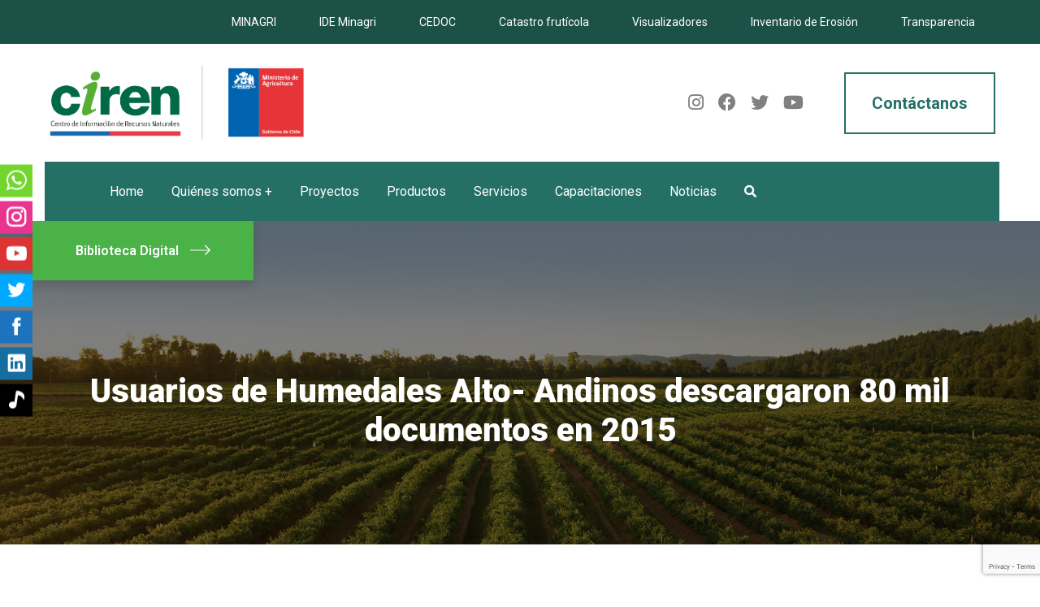

--- FILE ---
content_type: text/html; charset=UTF-8
request_url: https://www.ciren.cl/noticias/usuarios-de-humedales-alto-andinos-descargaron-80-mil-documentos-en-2015/
body_size: 40847
content:
<!doctype html>
<html lang="es-CL">
<head>
    <meta charset="UTF-8">
    <meta name="viewport" content="width=device-width, initial-scale=1">
    <meta name="facebook-domain-verification" content="4hctpfi1uk8bji4g4lf6qziabv935f" />
    <link rel="profile" href="//gmpg.org/xfn/11">
    <meta name='robots' content='index, follow, max-image-preview:large, max-snippet:-1, max-video-preview:-1' />
	<style>img:is([sizes="auto" i], [sizes^="auto," i]) { contain-intrinsic-size: 3000px 1500px }</style>
	
	<!-- This site is optimized with the Yoast SEO plugin v16.3 - https://yoast.com/wordpress/plugins/seo/ -->
	<title>Usuarios de Humedales Alto- Andinos descargaron 80 mil documentos en 2015 - Ciren</title>
	<link rel="canonical" href="https://www.ciren.cl/noticias/usuarios-de-humedales-alto-andinos-descargaron-80-mil-documentos-en-2015/" />
	<meta property="og:locale" content="es_ES" />
	<meta property="og:type" content="article" />
	<meta property="og:title" content="Usuarios de Humedales Alto- Andinos descargaron 80 mil documentos en 2015 - Ciren" />
	<meta property="og:description" content="El Sistema de Informaci&oacute;n Territorial de Humedales Altoandinos, m&aacute;s conocido como SITHA, es un proyecto realizado por el Centro de Informaci&oacute;n de Recursos Naturales, Ciren, en conjunto con el Ministerio del Medio Ambiente, &nbsp;el cual posee una plataforma web en donde se almacena toda la informaci&oacute;n referente a los humedales de las regiones de&nbsp; Arica [&hellip;]" />
	<meta property="og:url" content="https://www.ciren.cl/noticias/usuarios-de-humedales-alto-andinos-descargaron-80-mil-documentos-en-2015/" />
	<meta property="og:site_name" content="Ciren" />
	<meta property="article:publisher" content="https://www.facebook.com/cirenchile/" />
	<meta property="article:published_time" content="2015-12-28T00:00:00+00:00" />
	<meta property="og:image" content="https://www.ciren.cl/wp-content/uploads/2021/01/logo_ciren.png" />
	<meta property="og:image:width" content="873" />
	<meta property="og:image:height" content="253" />
	<meta name="twitter:card" content="summary_large_image" />
	<meta name="twitter:label1" content="Written by">
	<meta name="twitter:data1" content="ciren">
	<meta name="twitter:label2" content="Est. reading time">
	<meta name="twitter:data2" content="2 minutos">
	<script type="application/ld+json" class="yoast-schema-graph">{"@context":"https://schema.org","@graph":[{"@type":"Organization","@id":"https://www.ciren.cl/#organization","name":"Centro de Informaci\u00f3n de Recursos Naturales (CIREN)","url":"https://www.ciren.cl/","sameAs":["https://www.facebook.com/cirenchile/"],"logo":{"@type":"ImageObject","@id":"https://www.ciren.cl/#logo","inLanguage":"es-CL","url":"https://www.ciren.cl/wp-content/uploads/2021/01/logo_ciren.png","contentUrl":"https://www.ciren.cl/wp-content/uploads/2021/01/logo_ciren.png","width":873,"height":253,"caption":"Centro de Informaci\u00f3n de Recursos Naturales (CIREN)"},"image":{"@id":"https://www.ciren.cl/#logo"}},{"@type":"WebSite","@id":"https://www.ciren.cl/#website","url":"https://www.ciren.cl/","name":"Ciren","description":"Centro de Informaci\u00f3n de Recursos Naturales","publisher":{"@id":"https://www.ciren.cl/#organization"},"potentialAction":[{"@type":"SearchAction","target":"https://www.ciren.cl/?s={search_term_string}","query-input":"required name=search_term_string"}],"inLanguage":"es-CL"},{"@type":"ImageObject","@id":"https://www.ciren.cl/noticias/usuarios-de-humedales-alto-andinos-descargaron-80-mil-documentos-en-2015/#primaryimage","inLanguage":"es-CL","url":"https://www.ciren.cl/wp-content/uploads/2017/06/nT3b2b7c6f217f79b86444bab5a617d53b-1.jpg","contentUrl":"https://www.ciren.cl/wp-content/uploads/2017/06/nT3b2b7c6f217f79b86444bab5a617d53b-1.jpg","width":1408,"height":1056},{"@type":"WebPage","@id":"https://www.ciren.cl/noticias/usuarios-de-humedales-alto-andinos-descargaron-80-mil-documentos-en-2015/#webpage","url":"https://www.ciren.cl/noticias/usuarios-de-humedales-alto-andinos-descargaron-80-mil-documentos-en-2015/","name":"Usuarios de Humedales Alto- Andinos descargaron 80 mil documentos en 2015 - Ciren","isPartOf":{"@id":"https://www.ciren.cl/#website"},"primaryImageOfPage":{"@id":"https://www.ciren.cl/noticias/usuarios-de-humedales-alto-andinos-descargaron-80-mil-documentos-en-2015/#primaryimage"},"datePublished":"2015-12-28T00:00:00+00:00","dateModified":"2015-12-28T00:00:00+00:00","breadcrumb":{"@id":"https://www.ciren.cl/noticias/usuarios-de-humedales-alto-andinos-descargaron-80-mil-documentos-en-2015/#breadcrumb"},"inLanguage":"es-CL","potentialAction":[{"@type":"ReadAction","target":["https://www.ciren.cl/noticias/usuarios-de-humedales-alto-andinos-descargaron-80-mil-documentos-en-2015/"]}]},{"@type":"BreadcrumbList","@id":"https://www.ciren.cl/noticias/usuarios-de-humedales-alto-andinos-descargaron-80-mil-documentos-en-2015/#breadcrumb","itemListElement":[{"@type":"ListItem","position":1,"item":{"@type":"WebPage","@id":"https://www.ciren.cl/","url":"https://www.ciren.cl/","name":"Portada"}},{"@type":"ListItem","position":2,"item":{"@id":"https://www.ciren.cl/noticias/usuarios-de-humedales-alto-andinos-descargaron-80-mil-documentos-en-2015/#webpage"}}]},{"@type":"Article","@id":"https://www.ciren.cl/noticias/usuarios-de-humedales-alto-andinos-descargaron-80-mil-documentos-en-2015/#article","isPartOf":{"@id":"https://www.ciren.cl/noticias/usuarios-de-humedales-alto-andinos-descargaron-80-mil-documentos-en-2015/#webpage"},"author":{"@id":"https://www.ciren.cl/#/schema/person/68b770f361dc99057790d2fef9f90d67"},"headline":"Usuarios de Humedales Alto- Andinos descargaron 80 mil documentos en 2015","datePublished":"2015-12-28T00:00:00+00:00","dateModified":"2015-12-28T00:00:00+00:00","mainEntityOfPage":{"@id":"https://www.ciren.cl/noticias/usuarios-de-humedales-alto-andinos-descargaron-80-mil-documentos-en-2015/#webpage"},"wordCount":326,"publisher":{"@id":"https://www.ciren.cl/#organization"},"image":{"@id":"https://www.ciren.cl/noticias/usuarios-de-humedales-alto-andinos-descargaron-80-mil-documentos-en-2015/#primaryimage"},"thumbnailUrl":"https://www.ciren.cl/wp-content/uploads/2017/06/nT3b2b7c6f217f79b86444bab5a617d53b-1.jpg","articleSection":["Proyectos"],"inLanguage":"es-CL"},{"@type":"Person","@id":"https://www.ciren.cl/#/schema/person/68b770f361dc99057790d2fef9f90d67","name":"ciren","image":{"@type":"ImageObject","@id":"https://www.ciren.cl/#personlogo","inLanguage":"es-CL","url":"https://secure.gravatar.com/avatar/9fffdb441d7b59b82ddf2fe288d3548d?s=96&d=mm&r=g","contentUrl":"https://secure.gravatar.com/avatar/9fffdb441d7b59b82ddf2fe288d3548d?s=96&d=mm&r=g","caption":"ciren"},"url":"https://www.ciren.cl/noticias/author/ciren/"}]}</script>
	<!-- / Yoast SEO plugin. -->


<link rel='dns-prefetch' href='//apis.google.com' />
<link rel='dns-prefetch' href='//www.google.com' />
<link rel='dns-prefetch' href='//fonts.googleapis.com' />
<link rel='preconnect' href='https://fonts.gstatic.com' crossorigin />
<link rel="alternate" type="application/rss+xml" title="Ciren &raquo; Feed" href="https://www.ciren.cl/feed/" />
<link rel="alternate" type="application/rss+xml" title="Ciren &raquo; Feed de comentarios" href="https://www.ciren.cl/comments/feed/" />
<script type="text/javascript">
/* <![CDATA[ */
window._wpemojiSettings = {"baseUrl":"https:\/\/s.w.org\/images\/core\/emoji\/15.0.3\/72x72\/","ext":".png","svgUrl":"https:\/\/s.w.org\/images\/core\/emoji\/15.0.3\/svg\/","svgExt":".svg","source":{"concatemoji":"https:\/\/www.ciren.cl\/wp-includes\/js\/wp-emoji-release.min.js?ver=6.7.2"}};
/*! This file is auto-generated */
!function(i,n){var o,s,e;function c(e){try{var t={supportTests:e,timestamp:(new Date).valueOf()};sessionStorage.setItem(o,JSON.stringify(t))}catch(e){}}function p(e,t,n){e.clearRect(0,0,e.canvas.width,e.canvas.height),e.fillText(t,0,0);var t=new Uint32Array(e.getImageData(0,0,e.canvas.width,e.canvas.height).data),r=(e.clearRect(0,0,e.canvas.width,e.canvas.height),e.fillText(n,0,0),new Uint32Array(e.getImageData(0,0,e.canvas.width,e.canvas.height).data));return t.every(function(e,t){return e===r[t]})}function u(e,t,n){switch(t){case"flag":return n(e,"\ud83c\udff3\ufe0f\u200d\u26a7\ufe0f","\ud83c\udff3\ufe0f\u200b\u26a7\ufe0f")?!1:!n(e,"\ud83c\uddfa\ud83c\uddf3","\ud83c\uddfa\u200b\ud83c\uddf3")&&!n(e,"\ud83c\udff4\udb40\udc67\udb40\udc62\udb40\udc65\udb40\udc6e\udb40\udc67\udb40\udc7f","\ud83c\udff4\u200b\udb40\udc67\u200b\udb40\udc62\u200b\udb40\udc65\u200b\udb40\udc6e\u200b\udb40\udc67\u200b\udb40\udc7f");case"emoji":return!n(e,"\ud83d\udc26\u200d\u2b1b","\ud83d\udc26\u200b\u2b1b")}return!1}function f(e,t,n){var r="undefined"!=typeof WorkerGlobalScope&&self instanceof WorkerGlobalScope?new OffscreenCanvas(300,150):i.createElement("canvas"),a=r.getContext("2d",{willReadFrequently:!0}),o=(a.textBaseline="top",a.font="600 32px Arial",{});return e.forEach(function(e){o[e]=t(a,e,n)}),o}function t(e){var t=i.createElement("script");t.src=e,t.defer=!0,i.head.appendChild(t)}"undefined"!=typeof Promise&&(o="wpEmojiSettingsSupports",s=["flag","emoji"],n.supports={everything:!0,everythingExceptFlag:!0},e=new Promise(function(e){i.addEventListener("DOMContentLoaded",e,{once:!0})}),new Promise(function(t){var n=function(){try{var e=JSON.parse(sessionStorage.getItem(o));if("object"==typeof e&&"number"==typeof e.timestamp&&(new Date).valueOf()<e.timestamp+604800&&"object"==typeof e.supportTests)return e.supportTests}catch(e){}return null}();if(!n){if("undefined"!=typeof Worker&&"undefined"!=typeof OffscreenCanvas&&"undefined"!=typeof URL&&URL.createObjectURL&&"undefined"!=typeof Blob)try{var e="postMessage("+f.toString()+"("+[JSON.stringify(s),u.toString(),p.toString()].join(",")+"));",r=new Blob([e],{type:"text/javascript"}),a=new Worker(URL.createObjectURL(r),{name:"wpTestEmojiSupports"});return void(a.onmessage=function(e){c(n=e.data),a.terminate(),t(n)})}catch(e){}c(n=f(s,u,p))}t(n)}).then(function(e){for(var t in e)n.supports[t]=e[t],n.supports.everything=n.supports.everything&&n.supports[t],"flag"!==t&&(n.supports.everythingExceptFlag=n.supports.everythingExceptFlag&&n.supports[t]);n.supports.everythingExceptFlag=n.supports.everythingExceptFlag&&!n.supports.flag,n.DOMReady=!1,n.readyCallback=function(){n.DOMReady=!0}}).then(function(){return e}).then(function(){var e;n.supports.everything||(n.readyCallback(),(e=n.source||{}).concatemoji?t(e.concatemoji):e.wpemoji&&e.twemoji&&(t(e.twemoji),t(e.wpemoji)))}))}((window,document),window._wpemojiSettings);
/* ]]> */
</script>
<link rel='stylesheet' id='sbi_styles-css' href='https://www.ciren.cl/wp-content/plugins/instagram-feed-pro/css/sbi-styles.min.css?ver=5.10' type='text/css' media='all' />
<style id='wp-emoji-styles-inline-css' type='text/css'>

	img.wp-smiley, img.emoji {
		display: inline !important;
		border: none !important;
		box-shadow: none !important;
		height: 1em !important;
		width: 1em !important;
		margin: 0 0.07em !important;
		vertical-align: -0.1em !important;
		background: none !important;
		padding: 0 !important;
	}
</style>
<link rel='stylesheet' id='wp-block-library-css' href='https://www.ciren.cl/wp-includes/css/dist/block-library/style.min.css?ver=6.7.2' type='text/css' media='all' />
<link rel='stylesheet' id='wc-blocks-vendors-style-css' href='https://www.ciren.cl/wp-content/plugins/woocommerce/packages/woocommerce-blocks/build/wc-blocks-vendors-style.css?ver=7.2.1' type='text/css' media='all' />
<link rel='stylesheet' id='wc-blocks-style-css' href='https://www.ciren.cl/wp-content/plugins/woocommerce/packages/woocommerce-blocks/build/wc-blocks-style.css?ver=7.2.1' type='text/css' media='all' />
<link rel='stylesheet' id='jet-engine-frontend-css' href='https://www.ciren.cl/wp-content/plugins/jet-engine/assets/css/frontend.css?ver=2.8.0' type='text/css' media='all' />
<style id='classic-theme-styles-inline-css' type='text/css'>
/*! This file is auto-generated */
.wp-block-button__link{color:#fff;background-color:#32373c;border-radius:9999px;box-shadow:none;text-decoration:none;padding:calc(.667em + 2px) calc(1.333em + 2px);font-size:1.125em}.wp-block-file__button{background:#32373c;color:#fff;text-decoration:none}
</style>
<style id='global-styles-inline-css' type='text/css'>
:root{--wp--preset--aspect-ratio--square: 1;--wp--preset--aspect-ratio--4-3: 4/3;--wp--preset--aspect-ratio--3-4: 3/4;--wp--preset--aspect-ratio--3-2: 3/2;--wp--preset--aspect-ratio--2-3: 2/3;--wp--preset--aspect-ratio--16-9: 16/9;--wp--preset--aspect-ratio--9-16: 9/16;--wp--preset--color--black: #000000;--wp--preset--color--cyan-bluish-gray: #abb8c3;--wp--preset--color--white: #ffffff;--wp--preset--color--pale-pink: #f78da7;--wp--preset--color--vivid-red: #cf2e2e;--wp--preset--color--luminous-vivid-orange: #ff6900;--wp--preset--color--luminous-vivid-amber: #fcb900;--wp--preset--color--light-green-cyan: #7bdcb5;--wp--preset--color--vivid-green-cyan: #00d084;--wp--preset--color--pale-cyan-blue: #8ed1fc;--wp--preset--color--vivid-cyan-blue: #0693e3;--wp--preset--color--vivid-purple: #9b51e0;--wp--preset--gradient--vivid-cyan-blue-to-vivid-purple: linear-gradient(135deg,rgba(6,147,227,1) 0%,rgb(155,81,224) 100%);--wp--preset--gradient--light-green-cyan-to-vivid-green-cyan: linear-gradient(135deg,rgb(122,220,180) 0%,rgb(0,208,130) 100%);--wp--preset--gradient--luminous-vivid-amber-to-luminous-vivid-orange: linear-gradient(135deg,rgba(252,185,0,1) 0%,rgba(255,105,0,1) 100%);--wp--preset--gradient--luminous-vivid-orange-to-vivid-red: linear-gradient(135deg,rgba(255,105,0,1) 0%,rgb(207,46,46) 100%);--wp--preset--gradient--very-light-gray-to-cyan-bluish-gray: linear-gradient(135deg,rgb(238,238,238) 0%,rgb(169,184,195) 100%);--wp--preset--gradient--cool-to-warm-spectrum: linear-gradient(135deg,rgb(74,234,220) 0%,rgb(151,120,209) 20%,rgb(207,42,186) 40%,rgb(238,44,130) 60%,rgb(251,105,98) 80%,rgb(254,248,76) 100%);--wp--preset--gradient--blush-light-purple: linear-gradient(135deg,rgb(255,206,236) 0%,rgb(152,150,240) 100%);--wp--preset--gradient--blush-bordeaux: linear-gradient(135deg,rgb(254,205,165) 0%,rgb(254,45,45) 50%,rgb(107,0,62) 100%);--wp--preset--gradient--luminous-dusk: linear-gradient(135deg,rgb(255,203,112) 0%,rgb(199,81,192) 50%,rgb(65,88,208) 100%);--wp--preset--gradient--pale-ocean: linear-gradient(135deg,rgb(255,245,203) 0%,rgb(182,227,212) 50%,rgb(51,167,181) 100%);--wp--preset--gradient--electric-grass: linear-gradient(135deg,rgb(202,248,128) 0%,rgb(113,206,126) 100%);--wp--preset--gradient--midnight: linear-gradient(135deg,rgb(2,3,129) 0%,rgb(40,116,252) 100%);--wp--preset--font-size--small: 13px;--wp--preset--font-size--medium: 20px;--wp--preset--font-size--large: 36px;--wp--preset--font-size--x-large: 42px;--wp--preset--spacing--20: 0.44rem;--wp--preset--spacing--30: 0.67rem;--wp--preset--spacing--40: 1rem;--wp--preset--spacing--50: 1.5rem;--wp--preset--spacing--60: 2.25rem;--wp--preset--spacing--70: 3.38rem;--wp--preset--spacing--80: 5.06rem;--wp--preset--shadow--natural: 6px 6px 9px rgba(0, 0, 0, 0.2);--wp--preset--shadow--deep: 12px 12px 50px rgba(0, 0, 0, 0.4);--wp--preset--shadow--sharp: 6px 6px 0px rgba(0, 0, 0, 0.2);--wp--preset--shadow--outlined: 6px 6px 0px -3px rgba(255, 255, 255, 1), 6px 6px rgba(0, 0, 0, 1);--wp--preset--shadow--crisp: 6px 6px 0px rgba(0, 0, 0, 1);}:where(.is-layout-flex){gap: 0.5em;}:where(.is-layout-grid){gap: 0.5em;}body .is-layout-flex{display: flex;}.is-layout-flex{flex-wrap: wrap;align-items: center;}.is-layout-flex > :is(*, div){margin: 0;}body .is-layout-grid{display: grid;}.is-layout-grid > :is(*, div){margin: 0;}:where(.wp-block-columns.is-layout-flex){gap: 2em;}:where(.wp-block-columns.is-layout-grid){gap: 2em;}:where(.wp-block-post-template.is-layout-flex){gap: 1.25em;}:where(.wp-block-post-template.is-layout-grid){gap: 1.25em;}.has-black-color{color: var(--wp--preset--color--black) !important;}.has-cyan-bluish-gray-color{color: var(--wp--preset--color--cyan-bluish-gray) !important;}.has-white-color{color: var(--wp--preset--color--white) !important;}.has-pale-pink-color{color: var(--wp--preset--color--pale-pink) !important;}.has-vivid-red-color{color: var(--wp--preset--color--vivid-red) !important;}.has-luminous-vivid-orange-color{color: var(--wp--preset--color--luminous-vivid-orange) !important;}.has-luminous-vivid-amber-color{color: var(--wp--preset--color--luminous-vivid-amber) !important;}.has-light-green-cyan-color{color: var(--wp--preset--color--light-green-cyan) !important;}.has-vivid-green-cyan-color{color: var(--wp--preset--color--vivid-green-cyan) !important;}.has-pale-cyan-blue-color{color: var(--wp--preset--color--pale-cyan-blue) !important;}.has-vivid-cyan-blue-color{color: var(--wp--preset--color--vivid-cyan-blue) !important;}.has-vivid-purple-color{color: var(--wp--preset--color--vivid-purple) !important;}.has-black-background-color{background-color: var(--wp--preset--color--black) !important;}.has-cyan-bluish-gray-background-color{background-color: var(--wp--preset--color--cyan-bluish-gray) !important;}.has-white-background-color{background-color: var(--wp--preset--color--white) !important;}.has-pale-pink-background-color{background-color: var(--wp--preset--color--pale-pink) !important;}.has-vivid-red-background-color{background-color: var(--wp--preset--color--vivid-red) !important;}.has-luminous-vivid-orange-background-color{background-color: var(--wp--preset--color--luminous-vivid-orange) !important;}.has-luminous-vivid-amber-background-color{background-color: var(--wp--preset--color--luminous-vivid-amber) !important;}.has-light-green-cyan-background-color{background-color: var(--wp--preset--color--light-green-cyan) !important;}.has-vivid-green-cyan-background-color{background-color: var(--wp--preset--color--vivid-green-cyan) !important;}.has-pale-cyan-blue-background-color{background-color: var(--wp--preset--color--pale-cyan-blue) !important;}.has-vivid-cyan-blue-background-color{background-color: var(--wp--preset--color--vivid-cyan-blue) !important;}.has-vivid-purple-background-color{background-color: var(--wp--preset--color--vivid-purple) !important;}.has-black-border-color{border-color: var(--wp--preset--color--black) !important;}.has-cyan-bluish-gray-border-color{border-color: var(--wp--preset--color--cyan-bluish-gray) !important;}.has-white-border-color{border-color: var(--wp--preset--color--white) !important;}.has-pale-pink-border-color{border-color: var(--wp--preset--color--pale-pink) !important;}.has-vivid-red-border-color{border-color: var(--wp--preset--color--vivid-red) !important;}.has-luminous-vivid-orange-border-color{border-color: var(--wp--preset--color--luminous-vivid-orange) !important;}.has-luminous-vivid-amber-border-color{border-color: var(--wp--preset--color--luminous-vivid-amber) !important;}.has-light-green-cyan-border-color{border-color: var(--wp--preset--color--light-green-cyan) !important;}.has-vivid-green-cyan-border-color{border-color: var(--wp--preset--color--vivid-green-cyan) !important;}.has-pale-cyan-blue-border-color{border-color: var(--wp--preset--color--pale-cyan-blue) !important;}.has-vivid-cyan-blue-border-color{border-color: var(--wp--preset--color--vivid-cyan-blue) !important;}.has-vivid-purple-border-color{border-color: var(--wp--preset--color--vivid-purple) !important;}.has-vivid-cyan-blue-to-vivid-purple-gradient-background{background: var(--wp--preset--gradient--vivid-cyan-blue-to-vivid-purple) !important;}.has-light-green-cyan-to-vivid-green-cyan-gradient-background{background: var(--wp--preset--gradient--light-green-cyan-to-vivid-green-cyan) !important;}.has-luminous-vivid-amber-to-luminous-vivid-orange-gradient-background{background: var(--wp--preset--gradient--luminous-vivid-amber-to-luminous-vivid-orange) !important;}.has-luminous-vivid-orange-to-vivid-red-gradient-background{background: var(--wp--preset--gradient--luminous-vivid-orange-to-vivid-red) !important;}.has-very-light-gray-to-cyan-bluish-gray-gradient-background{background: var(--wp--preset--gradient--very-light-gray-to-cyan-bluish-gray) !important;}.has-cool-to-warm-spectrum-gradient-background{background: var(--wp--preset--gradient--cool-to-warm-spectrum) !important;}.has-blush-light-purple-gradient-background{background: var(--wp--preset--gradient--blush-light-purple) !important;}.has-blush-bordeaux-gradient-background{background: var(--wp--preset--gradient--blush-bordeaux) !important;}.has-luminous-dusk-gradient-background{background: var(--wp--preset--gradient--luminous-dusk) !important;}.has-pale-ocean-gradient-background{background: var(--wp--preset--gradient--pale-ocean) !important;}.has-electric-grass-gradient-background{background: var(--wp--preset--gradient--electric-grass) !important;}.has-midnight-gradient-background{background: var(--wp--preset--gradient--midnight) !important;}.has-small-font-size{font-size: var(--wp--preset--font-size--small) !important;}.has-medium-font-size{font-size: var(--wp--preset--font-size--medium) !important;}.has-large-font-size{font-size: var(--wp--preset--font-size--large) !important;}.has-x-large-font-size{font-size: var(--wp--preset--font-size--x-large) !important;}
:where(.wp-block-post-template.is-layout-flex){gap: 1.25em;}:where(.wp-block-post-template.is-layout-grid){gap: 1.25em;}
:where(.wp-block-columns.is-layout-flex){gap: 2em;}:where(.wp-block-columns.is-layout-grid){gap: 2em;}
:root :where(.wp-block-pullquote){font-size: 1.5em;line-height: 1.6;}
</style>
<style id='extendify-gutenberg-patterns-and-templates-utilities-inline-css' type='text/css'>
.ext-absolute{position:absolute!important}.ext-relative{position:relative!important}.ext-top-base{top:var(--wp--style--block-gap,1.75rem)!important}.ext-top-lg{top:var(--extendify--spacing--large)!important}.ext--top-base{top:calc(var(--wp--style--block-gap, 1.75rem)*-1)!important}.ext--top-lg{top:calc(var(--extendify--spacing--large)*-1)!important}.ext-right-base{right:var(--wp--style--block-gap,1.75rem)!important}.ext-right-lg{right:var(--extendify--spacing--large)!important}.ext--right-base{right:calc(var(--wp--style--block-gap, 1.75rem)*-1)!important}.ext--right-lg{right:calc(var(--extendify--spacing--large)*-1)!important}.ext-bottom-base{bottom:var(--wp--style--block-gap,1.75rem)!important}.ext-bottom-lg{bottom:var(--extendify--spacing--large)!important}.ext--bottom-base{bottom:calc(var(--wp--style--block-gap, 1.75rem)*-1)!important}.ext--bottom-lg{bottom:calc(var(--extendify--spacing--large)*-1)!important}.ext-left-base{left:var(--wp--style--block-gap,1.75rem)!important}.ext-left-lg{left:var(--extendify--spacing--large)!important}.ext--left-base{left:calc(var(--wp--style--block-gap, 1.75rem)*-1)!important}.ext--left-lg{left:calc(var(--extendify--spacing--large)*-1)!important}.ext-order-1{order:1!important}.ext-order-2{order:2!important}.ext-col-auto{grid-column:auto!important}.ext-col-span-1{grid-column:span 1/span 1!important}.ext-col-span-2{grid-column:span 2/span 2!important}.ext-col-span-3{grid-column:span 3/span 3!important}.ext-col-span-4{grid-column:span 4/span 4!important}.ext-col-span-5{grid-column:span 5/span 5!important}.ext-col-span-6{grid-column:span 6/span 6!important}.ext-col-span-7{grid-column:span 7/span 7!important}.ext-col-span-8{grid-column:span 8/span 8!important}.ext-col-span-9{grid-column:span 9/span 9!important}.ext-col-span-10{grid-column:span 10/span 10!important}.ext-col-span-11{grid-column:span 11/span 11!important}.ext-col-span-12{grid-column:span 12/span 12!important}.ext-col-span-full{grid-column:1/-1!important}.ext-col-start-1{grid-column-start:1!important}.ext-col-start-2{grid-column-start:2!important}.ext-col-start-3{grid-column-start:3!important}.ext-col-start-4{grid-column-start:4!important}.ext-col-start-5{grid-column-start:5!important}.ext-col-start-6{grid-column-start:6!important}.ext-col-start-7{grid-column-start:7!important}.ext-col-start-8{grid-column-start:8!important}.ext-col-start-9{grid-column-start:9!important}.ext-col-start-10{grid-column-start:10!important}.ext-col-start-11{grid-column-start:11!important}.ext-col-start-12{grid-column-start:12!important}.ext-col-start-13{grid-column-start:13!important}.ext-col-start-auto{grid-column-start:auto!important}.ext-col-end-1{grid-column-end:1!important}.ext-col-end-2{grid-column-end:2!important}.ext-col-end-3{grid-column-end:3!important}.ext-col-end-4{grid-column-end:4!important}.ext-col-end-5{grid-column-end:5!important}.ext-col-end-6{grid-column-end:6!important}.ext-col-end-7{grid-column-end:7!important}.ext-col-end-8{grid-column-end:8!important}.ext-col-end-9{grid-column-end:9!important}.ext-col-end-10{grid-column-end:10!important}.ext-col-end-11{grid-column-end:11!important}.ext-col-end-12{grid-column-end:12!important}.ext-col-end-13{grid-column-end:13!important}.ext-col-end-auto{grid-column-end:auto!important}.ext-row-auto{grid-row:auto!important}.ext-row-span-1{grid-row:span 1/span 1!important}.ext-row-span-2{grid-row:span 2/span 2!important}.ext-row-span-3{grid-row:span 3/span 3!important}.ext-row-span-4{grid-row:span 4/span 4!important}.ext-row-span-5{grid-row:span 5/span 5!important}.ext-row-span-6{grid-row:span 6/span 6!important}.ext-row-span-full{grid-row:1/-1!important}.ext-row-start-1{grid-row-start:1!important}.ext-row-start-2{grid-row-start:2!important}.ext-row-start-3{grid-row-start:3!important}.ext-row-start-4{grid-row-start:4!important}.ext-row-start-5{grid-row-start:5!important}.ext-row-start-6{grid-row-start:6!important}.ext-row-start-7{grid-row-start:7!important}.ext-row-start-auto{grid-row-start:auto!important}.ext-row-end-1{grid-row-end:1!important}.ext-row-end-2{grid-row-end:2!important}.ext-row-end-3{grid-row-end:3!important}.ext-row-end-4{grid-row-end:4!important}.ext-row-end-5{grid-row-end:5!important}.ext-row-end-6{grid-row-end:6!important}.ext-row-end-7{grid-row-end:7!important}.ext-row-end-auto{grid-row-end:auto!important}.ext-m-0:not([style*=margin]){margin:0!important}.ext-m-auto:not([style*=margin]){margin:auto!important}.ext-m-base:not([style*=margin]){margin:var(--wp--style--block-gap,1.75rem)!important}.ext-m-lg:not([style*=margin]){margin:var(--extendify--spacing--large)!important}.ext--m-base:not([style*=margin]){margin:calc(var(--wp--style--block-gap, 1.75rem)*-1)!important}.ext--m-lg:not([style*=margin]){margin:calc(var(--extendify--spacing--large)*-1)!important}.ext-mx-0:not([style*=margin]){margin-left:0!important;margin-right:0!important}.ext-mx-auto:not([style*=margin]){margin-left:auto!important;margin-right:auto!important}.ext-mx-base:not([style*=margin]){margin-left:var(--wp--style--block-gap,1.75rem)!important;margin-right:var(--wp--style--block-gap,1.75rem)!important}.ext-mx-lg:not([style*=margin]){margin-left:var(--extendify--spacing--large)!important;margin-right:var(--extendify--spacing--large)!important}.ext--mx-base:not([style*=margin]){margin-left:calc(var(--wp--style--block-gap, 1.75rem)*-1)!important;margin-right:calc(var(--wp--style--block-gap, 1.75rem)*-1)!important}.ext--mx-lg:not([style*=margin]){margin-left:calc(var(--extendify--spacing--large)*-1)!important;margin-right:calc(var(--extendify--spacing--large)*-1)!important}.ext-my-0:not([style*=margin]){margin-bottom:0!important;margin-top:0!important}.ext-my-auto:not([style*=margin]){margin-bottom:auto!important;margin-top:auto!important}.ext-my-base:not([style*=margin]){margin-bottom:var(--wp--style--block-gap,1.75rem)!important;margin-top:var(--wp--style--block-gap,1.75rem)!important}.ext-my-lg:not([style*=margin]){margin-bottom:var(--extendify--spacing--large)!important;margin-top:var(--extendify--spacing--large)!important}.ext--my-base:not([style*=margin]){margin-bottom:calc(var(--wp--style--block-gap, 1.75rem)*-1)!important;margin-top:calc(var(--wp--style--block-gap, 1.75rem)*-1)!important}.ext--my-lg:not([style*=margin]){margin-bottom:calc(var(--extendify--spacing--large)*-1)!important;margin-top:calc(var(--extendify--spacing--large)*-1)!important}.ext-mt-0:not([style*=margin]){margin-top:0!important}.ext-mt-auto:not([style*=margin]){margin-top:auto!important}.ext-mt-base:not([style*=margin]){margin-top:var(--wp--style--block-gap,1.75rem)!important}.ext-mt-lg:not([style*=margin]){margin-top:var(--extendify--spacing--large)!important}.ext--mt-base:not([style*=margin]){margin-top:calc(var(--wp--style--block-gap, 1.75rem)*-1)!important}.ext--mt-lg:not([style*=margin]){margin-top:calc(var(--extendify--spacing--large)*-1)!important}.ext-mr-0:not([style*=margin]){margin-right:0!important}.ext-mr-auto:not([style*=margin]){margin-right:auto!important}.ext-mr-base:not([style*=margin]){margin-right:var(--wp--style--block-gap,1.75rem)!important}.ext-mr-lg:not([style*=margin]){margin-right:var(--extendify--spacing--large)!important}.ext--mr-base:not([style*=margin]){margin-right:calc(var(--wp--style--block-gap, 1.75rem)*-1)!important}.ext--mr-lg:not([style*=margin]){margin-right:calc(var(--extendify--spacing--large)*-1)!important}.ext-mb-0:not([style*=margin]){margin-bottom:0!important}.ext-mb-auto:not([style*=margin]){margin-bottom:auto!important}.ext-mb-base:not([style*=margin]){margin-bottom:var(--wp--style--block-gap,1.75rem)!important}.ext-mb-lg:not([style*=margin]){margin-bottom:var(--extendify--spacing--large)!important}.ext--mb-base:not([style*=margin]){margin-bottom:calc(var(--wp--style--block-gap, 1.75rem)*-1)!important}.ext--mb-lg:not([style*=margin]){margin-bottom:calc(var(--extendify--spacing--large)*-1)!important}.ext-ml-0:not([style*=margin]){margin-left:0!important}.ext-ml-auto:not([style*=margin]){margin-left:auto!important}.ext-ml-base:not([style*=margin]){margin-left:var(--wp--style--block-gap,1.75rem)!important}.ext-ml-lg:not([style*=margin]){margin-left:var(--extendify--spacing--large)!important}.ext--ml-base:not([style*=margin]){margin-left:calc(var(--wp--style--block-gap, 1.75rem)*-1)!important}.ext--ml-lg:not([style*=margin]){margin-left:calc(var(--extendify--spacing--large)*-1)!important}.ext-block{display:block!important}.ext-inline-block{display:inline-block!important}.ext-inline{display:inline!important}.ext-flex{display:flex!important}.ext-inline-flex{display:inline-flex!important}.ext-grid{display:grid!important}.ext-inline-grid{display:inline-grid!important}.ext-hidden{display:none!important}.ext-w-auto{width:auto!important}.ext-w-full{width:100%!important}.ext-max-w-full{max-width:100%!important}.ext-flex-1{flex:1 1 0%!important}.ext-flex-auto{flex:1 1 auto!important}.ext-flex-initial{flex:0 1 auto!important}.ext-flex-none{flex:none!important}.ext-flex-shrink-0{flex-shrink:0!important}.ext-flex-shrink{flex-shrink:1!important}.ext-flex-grow-0{flex-grow:0!important}.ext-flex-grow{flex-grow:1!important}.ext-list-none{list-style-type:none!important}.ext-grid-cols-1{grid-template-columns:repeat(1,minmax(0,1fr))!important}.ext-grid-cols-2{grid-template-columns:repeat(2,minmax(0,1fr))!important}.ext-grid-cols-3{grid-template-columns:repeat(3,minmax(0,1fr))!important}.ext-grid-cols-4{grid-template-columns:repeat(4,minmax(0,1fr))!important}.ext-grid-cols-5{grid-template-columns:repeat(5,minmax(0,1fr))!important}.ext-grid-cols-6{grid-template-columns:repeat(6,minmax(0,1fr))!important}.ext-grid-cols-7{grid-template-columns:repeat(7,minmax(0,1fr))!important}.ext-grid-cols-8{grid-template-columns:repeat(8,minmax(0,1fr))!important}.ext-grid-cols-9{grid-template-columns:repeat(9,minmax(0,1fr))!important}.ext-grid-cols-10{grid-template-columns:repeat(10,minmax(0,1fr))!important}.ext-grid-cols-11{grid-template-columns:repeat(11,minmax(0,1fr))!important}.ext-grid-cols-12{grid-template-columns:repeat(12,minmax(0,1fr))!important}.ext-grid-cols-none{grid-template-columns:none!important}.ext-grid-rows-1{grid-template-rows:repeat(1,minmax(0,1fr))!important}.ext-grid-rows-2{grid-template-rows:repeat(2,minmax(0,1fr))!important}.ext-grid-rows-3{grid-template-rows:repeat(3,minmax(0,1fr))!important}.ext-grid-rows-4{grid-template-rows:repeat(4,minmax(0,1fr))!important}.ext-grid-rows-5{grid-template-rows:repeat(5,minmax(0,1fr))!important}.ext-grid-rows-6{grid-template-rows:repeat(6,minmax(0,1fr))!important}.ext-grid-rows-none{grid-template-rows:none!important}.ext-flex-row{flex-direction:row!important}.ext-flex-row-reverse{flex-direction:row-reverse!important}.ext-flex-col{flex-direction:column!important}.ext-flex-col-reverse{flex-direction:column-reverse!important}.ext-flex-wrap{flex-wrap:wrap!important}.ext-flex-wrap-reverse{flex-wrap:wrap-reverse!important}.ext-flex-nowrap{flex-wrap:nowrap!important}.ext-items-start{align-items:flex-start!important}.ext-items-end{align-items:flex-end!important}.ext-items-center{align-items:center!important}.ext-items-baseline{align-items:baseline!important}.ext-items-stretch{align-items:stretch!important}.ext-justify-start{justify-content:flex-start!important}.ext-justify-end{justify-content:flex-end!important}.ext-justify-center{justify-content:center!important}.ext-justify-between{justify-content:space-between!important}.ext-justify-around{justify-content:space-around!important}.ext-justify-evenly{justify-content:space-evenly!important}.ext-justify-items-start{justify-items:start!important}.ext-justify-items-end{justify-items:end!important}.ext-justify-items-center{justify-items:center!important}.ext-justify-items-stretch{justify-items:stretch!important}.ext-gap-0{gap:0!important}.ext-gap-base{gap:var(--wp--style--block-gap,1.75rem)!important}.ext-gap-lg{gap:var(--extendify--spacing--large)!important}.ext-gap-x-0{-moz-column-gap:0!important;column-gap:0!important}.ext-gap-x-base{-moz-column-gap:var(--wp--style--block-gap,1.75rem)!important;column-gap:var(--wp--style--block-gap,1.75rem)!important}.ext-gap-x-lg{-moz-column-gap:var(--extendify--spacing--large)!important;column-gap:var(--extendify--spacing--large)!important}.ext-gap-y-0{row-gap:0!important}.ext-gap-y-base{row-gap:var(--wp--style--block-gap,1.75rem)!important}.ext-gap-y-lg{row-gap:var(--extendify--spacing--large)!important}.ext-justify-self-auto{justify-self:auto!important}.ext-justify-self-start{justify-self:start!important}.ext-justify-self-end{justify-self:end!important}.ext-justify-self-center{justify-self:center!important}.ext-justify-self-stretch{justify-self:stretch!important}.ext-rounded-none{border-radius:0!important}.ext-rounded-full{border-radius:9999px!important}.ext-rounded-t-none{border-top-left-radius:0!important;border-top-right-radius:0!important}.ext-rounded-t-full{border-top-left-radius:9999px!important;border-top-right-radius:9999px!important}.ext-rounded-r-none{border-bottom-right-radius:0!important;border-top-right-radius:0!important}.ext-rounded-r-full{border-bottom-right-radius:9999px!important;border-top-right-radius:9999px!important}.ext-rounded-b-none{border-bottom-left-radius:0!important;border-bottom-right-radius:0!important}.ext-rounded-b-full{border-bottom-left-radius:9999px!important;border-bottom-right-radius:9999px!important}.ext-rounded-l-none{border-bottom-left-radius:0!important;border-top-left-radius:0!important}.ext-rounded-l-full{border-bottom-left-radius:9999px!important;border-top-left-radius:9999px!important}.ext-rounded-tl-none{border-top-left-radius:0!important}.ext-rounded-tl-full{border-top-left-radius:9999px!important}.ext-rounded-tr-none{border-top-right-radius:0!important}.ext-rounded-tr-full{border-top-right-radius:9999px!important}.ext-rounded-br-none{border-bottom-right-radius:0!important}.ext-rounded-br-full{border-bottom-right-radius:9999px!important}.ext-rounded-bl-none{border-bottom-left-radius:0!important}.ext-rounded-bl-full{border-bottom-left-radius:9999px!important}.ext-border-0{border-width:0!important}.ext-border-t-0{border-top-width:0!important}.ext-border-r-0{border-right-width:0!important}.ext-border-b-0{border-bottom-width:0!important}.ext-border-l-0{border-left-width:0!important}.ext-p-0:not([style*=padding]){padding:0!important}.ext-p-base:not([style*=padding]){padding:var(--wp--style--block-gap,1.75rem)!important}.ext-p-lg:not([style*=padding]){padding:var(--extendify--spacing--large)!important}.ext-px-0:not([style*=padding]){padding-left:0!important;padding-right:0!important}.ext-px-base:not([style*=padding]){padding-left:var(--wp--style--block-gap,1.75rem)!important;padding-right:var(--wp--style--block-gap,1.75rem)!important}.ext-px-lg:not([style*=padding]){padding-left:var(--extendify--spacing--large)!important;padding-right:var(--extendify--spacing--large)!important}.ext-py-0:not([style*=padding]){padding-bottom:0!important;padding-top:0!important}.ext-py-base:not([style*=padding]){padding-bottom:var(--wp--style--block-gap,1.75rem)!important;padding-top:var(--wp--style--block-gap,1.75rem)!important}.ext-py-lg:not([style*=padding]){padding-bottom:var(--extendify--spacing--large)!important;padding-top:var(--extendify--spacing--large)!important}.ext-pt-0:not([style*=padding]){padding-top:0!important}.ext-pt-base:not([style*=padding]){padding-top:var(--wp--style--block-gap,1.75rem)!important}.ext-pt-lg:not([style*=padding]){padding-top:var(--extendify--spacing--large)!important}.ext-pr-0:not([style*=padding]){padding-right:0!important}.ext-pr-base:not([style*=padding]){padding-right:var(--wp--style--block-gap,1.75rem)!important}.ext-pr-lg:not([style*=padding]){padding-right:var(--extendify--spacing--large)!important}.ext-pb-0:not([style*=padding]){padding-bottom:0!important}.ext-pb-base:not([style*=padding]){padding-bottom:var(--wp--style--block-gap,1.75rem)!important}.ext-pb-lg:not([style*=padding]){padding-bottom:var(--extendify--spacing--large)!important}.ext-pl-0:not([style*=padding]){padding-left:0!important}.ext-pl-base:not([style*=padding]){padding-left:var(--wp--style--block-gap,1.75rem)!important}.ext-pl-lg:not([style*=padding]){padding-left:var(--extendify--spacing--large)!important}.ext-text-left{text-align:left!important}.ext-text-center{text-align:center!important}.ext-text-right{text-align:right!important}.ext-leading-none{line-height:1!important}.ext-leading-tight{line-height:1.25!important}.ext-leading-snug{line-height:1.375!important}.ext-leading-normal{line-height:1.5!important}.ext-leading-relaxed{line-height:1.625!important}.ext-leading-loose{line-height:2!important}.clip-path--rhombus img{-webkit-clip-path:polygon(15% 6%,80% 29%,84% 93%,23% 69%);clip-path:polygon(15% 6%,80% 29%,84% 93%,23% 69%)}.clip-path--diamond img{-webkit-clip-path:polygon(5% 29%,60% 2%,91% 64%,36% 89%);clip-path:polygon(5% 29%,60% 2%,91% 64%,36% 89%)}.clip-path--rhombus-alt img{-webkit-clip-path:polygon(14% 9%,85% 24%,91% 89%,19% 76%);clip-path:polygon(14% 9%,85% 24%,91% 89%,19% 76%)}.wp-block-columns[class*=fullwidth-cols]{margin-bottom:unset}.wp-block-column.editor\:pointer-events-none{margin-bottom:0!important;margin-top:0!important}.is-root-container.block-editor-block-list__layout>[data-align=full]:not(:first-of-type)>.wp-block-column.editor\:pointer-events-none,.is-root-container.block-editor-block-list__layout>[data-align=wide]>.wp-block-column.editor\:pointer-events-none{margin-top:calc(var(--wp--style--block-gap, 28px)*-1)!important}.ext .wp-block-columns .wp-block-column[style*=padding]{padding-left:0!important;padding-right:0!important}.ext .wp-block-columns+.wp-block-columns:not([class*=mt-]):not([class*=my-]):not([style*=margin]){margin-top:0!important}[class*=fullwidth-cols] .wp-block-column:first-child,[class*=fullwidth-cols] .wp-block-group:first-child{margin-top:0}[class*=fullwidth-cols] .wp-block-column:last-child,[class*=fullwidth-cols] .wp-block-group:last-child{margin-bottom:0}[class*=fullwidth-cols] .wp-block-column:first-child>*,[class*=fullwidth-cols] .wp-block-column>:first-child{margin-top:0}.ext .is-not-stacked-on-mobile .wp-block-column,[class*=fullwidth-cols] .wp-block-column>:last-child{margin-bottom:0}.wp-block-columns[class*=fullwidth-cols]:not(.is-not-stacked-on-mobile)>.wp-block-column:not(:last-child){margin-bottom:var(--wp--style--block-gap,1.75rem)}@media (min-width:782px){.wp-block-columns[class*=fullwidth-cols]:not(.is-not-stacked-on-mobile)>.wp-block-column:not(:last-child){margin-bottom:0}}.wp-block-columns[class*=fullwidth-cols].is-not-stacked-on-mobile>.wp-block-column{margin-bottom:0!important}@media (min-width:600px) and (max-width:781px){.wp-block-columns[class*=fullwidth-cols]:not(.is-not-stacked-on-mobile)>.wp-block-column:nth-child(2n){margin-left:var(--wp--style--block-gap,2em)}}@media (max-width:781px){.tablet\:fullwidth-cols.wp-block-columns:not(.is-not-stacked-on-mobile){flex-wrap:wrap}.tablet\:fullwidth-cols.wp-block-columns:not(.is-not-stacked-on-mobile)>.wp-block-column,.tablet\:fullwidth-cols.wp-block-columns:not(.is-not-stacked-on-mobile)>.wp-block-column:not([style*=margin]){margin-left:0!important}.tablet\:fullwidth-cols.wp-block-columns:not(.is-not-stacked-on-mobile)>.wp-block-column{flex-basis:100%!important}}@media (max-width:1079px){.desktop\:fullwidth-cols.wp-block-columns:not(.is-not-stacked-on-mobile){flex-wrap:wrap}.desktop\:fullwidth-cols.wp-block-columns:not(.is-not-stacked-on-mobile)>.wp-block-column,.desktop\:fullwidth-cols.wp-block-columns:not(.is-not-stacked-on-mobile)>.wp-block-column:not([style*=margin]){margin-left:0!important}.desktop\:fullwidth-cols.wp-block-columns:not(.is-not-stacked-on-mobile)>.wp-block-column{flex-basis:100%!important}.desktop\:fullwidth-cols.wp-block-columns:not(.is-not-stacked-on-mobile)>.wp-block-column:not(:last-child){margin-bottom:var(--wp--style--block-gap,1.75rem)!important}}.direction-rtl{direction:rtl}.direction-ltr{direction:ltr}.is-style-inline-list{padding-left:0!important}.is-style-inline-list li{list-style-type:none!important}@media (min-width:782px){.is-style-inline-list li{display:inline!important;margin-right:var(--wp--style--block-gap,1.75rem)!important}}@media (min-width:782px){.is-style-inline-list li:first-child{margin-left:0!important}}@media (min-width:782px){.is-style-inline-list li:last-child{margin-right:0!important}}.bring-to-front{position:relative;z-index:10}.text-stroke{-webkit-text-stroke-color:var(--wp--preset--color--background)}.text-stroke,.text-stroke--primary{-webkit-text-stroke-width:var(
        --wp--custom--typography--text-stroke-width,2px
    )}.text-stroke--primary{-webkit-text-stroke-color:var(--wp--preset--color--primary)}.text-stroke--secondary{-webkit-text-stroke-width:var(
        --wp--custom--typography--text-stroke-width,2px
    );-webkit-text-stroke-color:var(--wp--preset--color--secondary)}.editor\:no-caption .block-editor-rich-text__editable{display:none!important}.editor\:no-inserter .wp-block-column:not(.is-selected)>.block-list-appender,.editor\:no-inserter .wp-block-cover__inner-container>.block-list-appender,.editor\:no-inserter .wp-block-group__inner-container>.block-list-appender,.editor\:no-inserter>.block-list-appender{display:none}.editor\:no-resize .components-resizable-box__handle,.editor\:no-resize .components-resizable-box__handle:after,.editor\:no-resize .components-resizable-box__side-handle:before{display:none;pointer-events:none}.editor\:no-resize .components-resizable-box__container{display:block}.editor\:pointer-events-none{pointer-events:none}.is-style-angled{justify-content:flex-end}.ext .is-style-angled>[class*=_inner-container],.is-style-angled{align-items:center}.is-style-angled .wp-block-cover__image-background,.is-style-angled .wp-block-cover__video-background{-webkit-clip-path:polygon(0 0,30% 0,50% 100%,0 100%);clip-path:polygon(0 0,30% 0,50% 100%,0 100%);z-index:1}@media (min-width:782px){.is-style-angled .wp-block-cover__image-background,.is-style-angled .wp-block-cover__video-background{-webkit-clip-path:polygon(0 0,55% 0,65% 100%,0 100%);clip-path:polygon(0 0,55% 0,65% 100%,0 100%)}}.has-foreground-color{color:var(--wp--preset--color--foreground,#000)!important}.has-foreground-background-color{background-color:var(--wp--preset--color--foreground,#000)!important}.has-background-color{color:var(--wp--preset--color--background,#fff)!important}.has-background-background-color{background-color:var(--wp--preset--color--background,#fff)!important}.has-primary-color{color:var(--wp--preset--color--primary,#4b5563)!important}.has-primary-background-color{background-color:var(--wp--preset--color--primary,#4b5563)!important}.has-secondary-color{color:var(--wp--preset--color--secondary,#9ca3af)!important}.has-secondary-background-color{background-color:var(--wp--preset--color--secondary,#9ca3af)!important}.ext.has-text-color h1,.ext.has-text-color h2,.ext.has-text-color h3,.ext.has-text-color h4,.ext.has-text-color h5,.ext.has-text-color h6,.ext.has-text-color p{color:currentColor}.has-white-color{color:var(--wp--preset--color--white,#fff)!important}.has-black-color{color:var(--wp--preset--color--black,#000)!important}.has-ext-foreground-background-color{background-color:var(
        --wp--preset--color--foreground,var(--wp--preset--color--black,#000)
    )!important}.has-ext-primary-background-color{background-color:var(
        --wp--preset--color--primary,var(--wp--preset--color--cyan-bluish-gray,#000)
    )!important}.wp-block-button__link.has-black-background-color{border-color:var(--wp--preset--color--black,#000)}.wp-block-button__link.has-white-background-color{border-color:var(--wp--preset--color--white,#fff)}.has-ext-small-font-size{font-size:var(--wp--preset--font-size--ext-small)!important}.has-ext-medium-font-size{font-size:var(--wp--preset--font-size--ext-medium)!important}.has-ext-large-font-size{font-size:var(--wp--preset--font-size--ext-large)!important;line-height:1.2}.has-ext-x-large-font-size{font-size:var(--wp--preset--font-size--ext-x-large)!important;line-height:1}.has-ext-xx-large-font-size{font-size:var(--wp--preset--font-size--ext-xx-large)!important;line-height:1}.has-ext-x-large-font-size:not([style*=line-height]),.has-ext-xx-large-font-size:not([style*=line-height]){line-height:1.1}.ext .wp-block-group>*{margin-bottom:0;margin-top:0}.ext .wp-block-group>*+*{margin-bottom:0}.ext .wp-block-group>*+*,.ext h2{margin-top:var(--wp--style--block-gap,1.75rem)}.ext h2{margin-bottom:var(--wp--style--block-gap,1.75rem)}.has-ext-x-large-font-size+h3,.has-ext-x-large-font-size+p{margin-top:.5rem}.ext .wp-block-buttons>.wp-block-button.wp-block-button__width-25{min-width:12rem;width:calc(25% - var(--wp--style--block-gap, .5em)*.75)}.ext .ext-grid>[class*=_inner-container]{display:grid}.ext>[class*=_inner-container]>.ext-grid:not([class*=columns]),.ext>[class*=_inner-container]>.wp-block>.ext-grid:not([class*=columns]){display:initial!important}.ext .ext-grid-cols-1>[class*=_inner-container]{grid-template-columns:repeat(1,minmax(0,1fr))!important}.ext .ext-grid-cols-2>[class*=_inner-container]{grid-template-columns:repeat(2,minmax(0,1fr))!important}.ext .ext-grid-cols-3>[class*=_inner-container]{grid-template-columns:repeat(3,minmax(0,1fr))!important}.ext .ext-grid-cols-4>[class*=_inner-container]{grid-template-columns:repeat(4,minmax(0,1fr))!important}.ext .ext-grid-cols-5>[class*=_inner-container]{grid-template-columns:repeat(5,minmax(0,1fr))!important}.ext .ext-grid-cols-6>[class*=_inner-container]{grid-template-columns:repeat(6,minmax(0,1fr))!important}.ext .ext-grid-cols-7>[class*=_inner-container]{grid-template-columns:repeat(7,minmax(0,1fr))!important}.ext .ext-grid-cols-8>[class*=_inner-container]{grid-template-columns:repeat(8,minmax(0,1fr))!important}.ext .ext-grid-cols-9>[class*=_inner-container]{grid-template-columns:repeat(9,minmax(0,1fr))!important}.ext .ext-grid-cols-10>[class*=_inner-container]{grid-template-columns:repeat(10,minmax(0,1fr))!important}.ext .ext-grid-cols-11>[class*=_inner-container]{grid-template-columns:repeat(11,minmax(0,1fr))!important}.ext .ext-grid-cols-12>[class*=_inner-container]{grid-template-columns:repeat(12,minmax(0,1fr))!important}.ext .ext-grid-cols-13>[class*=_inner-container]{grid-template-columns:repeat(13,minmax(0,1fr))!important}.ext .ext-grid-cols-none>[class*=_inner-container]{grid-template-columns:none!important}.ext .ext-grid-rows-1>[class*=_inner-container]{grid-template-rows:repeat(1,minmax(0,1fr))!important}.ext .ext-grid-rows-2>[class*=_inner-container]{grid-template-rows:repeat(2,minmax(0,1fr))!important}.ext .ext-grid-rows-3>[class*=_inner-container]{grid-template-rows:repeat(3,minmax(0,1fr))!important}.ext .ext-grid-rows-4>[class*=_inner-container]{grid-template-rows:repeat(4,minmax(0,1fr))!important}.ext .ext-grid-rows-5>[class*=_inner-container]{grid-template-rows:repeat(5,minmax(0,1fr))!important}.ext .ext-grid-rows-6>[class*=_inner-container]{grid-template-rows:repeat(6,minmax(0,1fr))!important}.ext .ext-grid-rows-none>[class*=_inner-container]{grid-template-rows:none!important}.ext .ext-items-start>[class*=_inner-container]{align-items:flex-start!important}.ext .ext-items-end>[class*=_inner-container]{align-items:flex-end!important}.ext .ext-items-center>[class*=_inner-container]{align-items:center!important}.ext .ext-items-baseline>[class*=_inner-container]{align-items:baseline!important}.ext .ext-items-stretch>[class*=_inner-container]{align-items:stretch!important}.ext.wp-block-group>:last-child{margin-bottom:0}.ext .wp-block-group__inner-container{padding:0!important}.ext.has-background{padding-left:var(--wp--style--block-gap,1.75rem);padding-right:var(--wp--style--block-gap,1.75rem)}.ext [class*=inner-container]>.alignwide [class*=inner-container],.ext [class*=inner-container]>[data-align=wide] [class*=inner-container]{max-width:var(--responsive--alignwide-width,120rem)}.ext [class*=inner-container]>.alignwide [class*=inner-container]>*,.ext [class*=inner-container]>[data-align=wide] [class*=inner-container]>*{max-width:100%!important}.ext .wp-block-image{position:relative;text-align:center}.ext .wp-block-image img{display:inline-block;vertical-align:middle}body{--extendify--spacing--large:var(
        --wp--custom--spacing--large,clamp(2em,8vw,8em)
    );--wp--preset--font-size--ext-small:1rem;--wp--preset--font-size--ext-medium:1.125rem;--wp--preset--font-size--ext-large:clamp(1.65rem,3.5vw,2.15rem);--wp--preset--font-size--ext-x-large:clamp(3rem,6vw,4.75rem);--wp--preset--font-size--ext-xx-large:clamp(3.25rem,7.5vw,5.75rem);--wp--preset--color--black:#000;--wp--preset--color--white:#fff}.ext *{box-sizing:border-box}.block-editor-block-preview__content-iframe .ext [data-type="core/spacer"] .components-resizable-box__container{background:transparent!important}.block-editor-block-preview__content-iframe .ext [data-type="core/spacer"] .block-library-spacer__resize-container:before{display:none!important}.ext .wp-block-group__inner-container figure.wp-block-gallery.alignfull{margin-bottom:unset;margin-top:unset}.ext .alignwide{margin-left:auto!important;margin-right:auto!important}.is-root-container.block-editor-block-list__layout>[data-align=full]:not(:first-of-type)>.ext-my-0,.is-root-container.block-editor-block-list__layout>[data-align=wide]>.ext-my-0:not([style*=margin]){margin-top:calc(var(--wp--style--block-gap, 28px)*-1)!important}.block-editor-block-preview__content-iframe .preview\:min-h-50{min-height:50vw!important}.block-editor-block-preview__content-iframe .preview\:min-h-60{min-height:60vw!important}.block-editor-block-preview__content-iframe .preview\:min-h-70{min-height:70vw!important}.block-editor-block-preview__content-iframe .preview\:min-h-80{min-height:80vw!important}.block-editor-block-preview__content-iframe .preview\:min-h-100{min-height:100vw!important}.ext-mr-0.alignfull:not([style*=margin]):not([style*=margin]){margin-right:0!important}.ext-ml-0:not([style*=margin]):not([style*=margin]){margin-left:0!important}.is-root-container .wp-block[data-align=full]>.ext-mx-0:not([style*=margin]):not([style*=margin]){margin-left:calc(var(--wp--custom--spacing--outer, 0)*1)!important;margin-right:calc(var(--wp--custom--spacing--outer, 0)*1)!important;overflow:hidden;width:unset}@media (min-width:782px){.tablet\:ext-absolute{position:absolute!important}.tablet\:ext-relative{position:relative!important}.tablet\:ext-top-base{top:var(--wp--style--block-gap,1.75rem)!important}.tablet\:ext-top-lg{top:var(--extendify--spacing--large)!important}.tablet\:ext--top-base{top:calc(var(--wp--style--block-gap, 1.75rem)*-1)!important}.tablet\:ext--top-lg{top:calc(var(--extendify--spacing--large)*-1)!important}.tablet\:ext-right-base{right:var(--wp--style--block-gap,1.75rem)!important}.tablet\:ext-right-lg{right:var(--extendify--spacing--large)!important}.tablet\:ext--right-base{right:calc(var(--wp--style--block-gap, 1.75rem)*-1)!important}.tablet\:ext--right-lg{right:calc(var(--extendify--spacing--large)*-1)!important}.tablet\:ext-bottom-base{bottom:var(--wp--style--block-gap,1.75rem)!important}.tablet\:ext-bottom-lg{bottom:var(--extendify--spacing--large)!important}.tablet\:ext--bottom-base{bottom:calc(var(--wp--style--block-gap, 1.75rem)*-1)!important}.tablet\:ext--bottom-lg{bottom:calc(var(--extendify--spacing--large)*-1)!important}.tablet\:ext-left-base{left:var(--wp--style--block-gap,1.75rem)!important}.tablet\:ext-left-lg{left:var(--extendify--spacing--large)!important}.tablet\:ext--left-base{left:calc(var(--wp--style--block-gap, 1.75rem)*-1)!important}.tablet\:ext--left-lg{left:calc(var(--extendify--spacing--large)*-1)!important}.tablet\:ext-order-1{order:1!important}.tablet\:ext-order-2{order:2!important}.tablet\:ext-m-0:not([style*=margin]){margin:0!important}.tablet\:ext-m-auto:not([style*=margin]){margin:auto!important}.tablet\:ext-m-base:not([style*=margin]){margin:var(--wp--style--block-gap,1.75rem)!important}.tablet\:ext-m-lg:not([style*=margin]){margin:var(--extendify--spacing--large)!important}.tablet\:ext--m-base:not([style*=margin]){margin:calc(var(--wp--style--block-gap, 1.75rem)*-1)!important}.tablet\:ext--m-lg:not([style*=margin]){margin:calc(var(--extendify--spacing--large)*-1)!important}.tablet\:ext-mx-0:not([style*=margin]){margin-left:0!important;margin-right:0!important}.tablet\:ext-mx-auto:not([style*=margin]){margin-left:auto!important;margin-right:auto!important}.tablet\:ext-mx-base:not([style*=margin]){margin-left:var(--wp--style--block-gap,1.75rem)!important;margin-right:var(--wp--style--block-gap,1.75rem)!important}.tablet\:ext-mx-lg:not([style*=margin]){margin-left:var(--extendify--spacing--large)!important;margin-right:var(--extendify--spacing--large)!important}.tablet\:ext--mx-base:not([style*=margin]){margin-left:calc(var(--wp--style--block-gap, 1.75rem)*-1)!important;margin-right:calc(var(--wp--style--block-gap, 1.75rem)*-1)!important}.tablet\:ext--mx-lg:not([style*=margin]){margin-left:calc(var(--extendify--spacing--large)*-1)!important;margin-right:calc(var(--extendify--spacing--large)*-1)!important}.tablet\:ext-my-0:not([style*=margin]){margin-bottom:0!important;margin-top:0!important}.tablet\:ext-my-auto:not([style*=margin]){margin-bottom:auto!important;margin-top:auto!important}.tablet\:ext-my-base:not([style*=margin]){margin-bottom:var(--wp--style--block-gap,1.75rem)!important;margin-top:var(--wp--style--block-gap,1.75rem)!important}.tablet\:ext-my-lg:not([style*=margin]){margin-bottom:var(--extendify--spacing--large)!important;margin-top:var(--extendify--spacing--large)!important}.tablet\:ext--my-base:not([style*=margin]){margin-bottom:calc(var(--wp--style--block-gap, 1.75rem)*-1)!important;margin-top:calc(var(--wp--style--block-gap, 1.75rem)*-1)!important}.tablet\:ext--my-lg:not([style*=margin]){margin-bottom:calc(var(--extendify--spacing--large)*-1)!important;margin-top:calc(var(--extendify--spacing--large)*-1)!important}.tablet\:ext-mt-0:not([style*=margin]){margin-top:0!important}.tablet\:ext-mt-auto:not([style*=margin]){margin-top:auto!important}.tablet\:ext-mt-base:not([style*=margin]){margin-top:var(--wp--style--block-gap,1.75rem)!important}.tablet\:ext-mt-lg:not([style*=margin]){margin-top:var(--extendify--spacing--large)!important}.tablet\:ext--mt-base:not([style*=margin]){margin-top:calc(var(--wp--style--block-gap, 1.75rem)*-1)!important}.tablet\:ext--mt-lg:not([style*=margin]){margin-top:calc(var(--extendify--spacing--large)*-1)!important}.tablet\:ext-mr-0:not([style*=margin]){margin-right:0!important}.tablet\:ext-mr-auto:not([style*=margin]){margin-right:auto!important}.tablet\:ext-mr-base:not([style*=margin]){margin-right:var(--wp--style--block-gap,1.75rem)!important}.tablet\:ext-mr-lg:not([style*=margin]){margin-right:var(--extendify--spacing--large)!important}.tablet\:ext--mr-base:not([style*=margin]){margin-right:calc(var(--wp--style--block-gap, 1.75rem)*-1)!important}.tablet\:ext--mr-lg:not([style*=margin]){margin-right:calc(var(--extendify--spacing--large)*-1)!important}.tablet\:ext-mb-0:not([style*=margin]){margin-bottom:0!important}.tablet\:ext-mb-auto:not([style*=margin]){margin-bottom:auto!important}.tablet\:ext-mb-base:not([style*=margin]){margin-bottom:var(--wp--style--block-gap,1.75rem)!important}.tablet\:ext-mb-lg:not([style*=margin]){margin-bottom:var(--extendify--spacing--large)!important}.tablet\:ext--mb-base:not([style*=margin]){margin-bottom:calc(var(--wp--style--block-gap, 1.75rem)*-1)!important}.tablet\:ext--mb-lg:not([style*=margin]){margin-bottom:calc(var(--extendify--spacing--large)*-1)!important}.tablet\:ext-ml-0:not([style*=margin]){margin-left:0!important}.tablet\:ext-ml-auto:not([style*=margin]){margin-left:auto!important}.tablet\:ext-ml-base:not([style*=margin]){margin-left:var(--wp--style--block-gap,1.75rem)!important}.tablet\:ext-ml-lg:not([style*=margin]){margin-left:var(--extendify--spacing--large)!important}.tablet\:ext--ml-base:not([style*=margin]){margin-left:calc(var(--wp--style--block-gap, 1.75rem)*-1)!important}.tablet\:ext--ml-lg:not([style*=margin]){margin-left:calc(var(--extendify--spacing--large)*-1)!important}.tablet\:ext-block{display:block!important}.tablet\:ext-inline-block{display:inline-block!important}.tablet\:ext-inline{display:inline!important}.tablet\:ext-flex{display:flex!important}.tablet\:ext-inline-flex{display:inline-flex!important}.tablet\:ext-grid{display:grid!important}.tablet\:ext-inline-grid{display:inline-grid!important}.tablet\:ext-hidden{display:none!important}.tablet\:ext-w-auto{width:auto!important}.tablet\:ext-w-full{width:100%!important}.tablet\:ext-max-w-full{max-width:100%!important}.tablet\:ext-flex-1{flex:1 1 0%!important}.tablet\:ext-flex-auto{flex:1 1 auto!important}.tablet\:ext-flex-initial{flex:0 1 auto!important}.tablet\:ext-flex-none{flex:none!important}.tablet\:ext-flex-shrink-0{flex-shrink:0!important}.tablet\:ext-flex-shrink{flex-shrink:1!important}.tablet\:ext-flex-grow-0{flex-grow:0!important}.tablet\:ext-flex-grow{flex-grow:1!important}.tablet\:ext-list-none{list-style-type:none!important}.tablet\:ext-grid-cols-1{grid-template-columns:repeat(1,minmax(0,1fr))!important}.tablet\:ext-grid-cols-2{grid-template-columns:repeat(2,minmax(0,1fr))!important}.tablet\:ext-grid-cols-3{grid-template-columns:repeat(3,minmax(0,1fr))!important}.tablet\:ext-grid-cols-4{grid-template-columns:repeat(4,minmax(0,1fr))!important}.tablet\:ext-grid-cols-5{grid-template-columns:repeat(5,minmax(0,1fr))!important}.tablet\:ext-grid-cols-6{grid-template-columns:repeat(6,minmax(0,1fr))!important}.tablet\:ext-grid-cols-7{grid-template-columns:repeat(7,minmax(0,1fr))!important}.tablet\:ext-grid-cols-8{grid-template-columns:repeat(8,minmax(0,1fr))!important}.tablet\:ext-grid-cols-9{grid-template-columns:repeat(9,minmax(0,1fr))!important}.tablet\:ext-grid-cols-10{grid-template-columns:repeat(10,minmax(0,1fr))!important}.tablet\:ext-grid-cols-11{grid-template-columns:repeat(11,minmax(0,1fr))!important}.tablet\:ext-grid-cols-12{grid-template-columns:repeat(12,minmax(0,1fr))!important}.tablet\:ext-grid-cols-none{grid-template-columns:none!important}.tablet\:ext-flex-row{flex-direction:row!important}.tablet\:ext-flex-row-reverse{flex-direction:row-reverse!important}.tablet\:ext-flex-col{flex-direction:column!important}.tablet\:ext-flex-col-reverse{flex-direction:column-reverse!important}.tablet\:ext-flex-wrap{flex-wrap:wrap!important}.tablet\:ext-flex-wrap-reverse{flex-wrap:wrap-reverse!important}.tablet\:ext-flex-nowrap{flex-wrap:nowrap!important}.tablet\:ext-items-start{align-items:flex-start!important}.tablet\:ext-items-end{align-items:flex-end!important}.tablet\:ext-items-center{align-items:center!important}.tablet\:ext-items-baseline{align-items:baseline!important}.tablet\:ext-items-stretch{align-items:stretch!important}.tablet\:ext-justify-start{justify-content:flex-start!important}.tablet\:ext-justify-end{justify-content:flex-end!important}.tablet\:ext-justify-center{justify-content:center!important}.tablet\:ext-justify-between{justify-content:space-between!important}.tablet\:ext-justify-around{justify-content:space-around!important}.tablet\:ext-justify-evenly{justify-content:space-evenly!important}.tablet\:ext-justify-items-start{justify-items:start!important}.tablet\:ext-justify-items-end{justify-items:end!important}.tablet\:ext-justify-items-center{justify-items:center!important}.tablet\:ext-justify-items-stretch{justify-items:stretch!important}.tablet\:ext-justify-self-auto{justify-self:auto!important}.tablet\:ext-justify-self-start{justify-self:start!important}.tablet\:ext-justify-self-end{justify-self:end!important}.tablet\:ext-justify-self-center{justify-self:center!important}.tablet\:ext-justify-self-stretch{justify-self:stretch!important}.tablet\:ext-p-0:not([style*=padding]){padding:0!important}.tablet\:ext-p-base:not([style*=padding]){padding:var(--wp--style--block-gap,1.75rem)!important}.tablet\:ext-p-lg:not([style*=padding]){padding:var(--extendify--spacing--large)!important}.tablet\:ext-px-0:not([style*=padding]){padding-left:0!important;padding-right:0!important}.tablet\:ext-px-base:not([style*=padding]){padding-left:var(--wp--style--block-gap,1.75rem)!important;padding-right:var(--wp--style--block-gap,1.75rem)!important}.tablet\:ext-px-lg:not([style*=padding]){padding-left:var(--extendify--spacing--large)!important;padding-right:var(--extendify--spacing--large)!important}.tablet\:ext-py-0:not([style*=padding]){padding-bottom:0!important;padding-top:0!important}.tablet\:ext-py-base:not([style*=padding]){padding-bottom:var(--wp--style--block-gap,1.75rem)!important;padding-top:var(--wp--style--block-gap,1.75rem)!important}.tablet\:ext-py-lg:not([style*=padding]){padding-bottom:var(--extendify--spacing--large)!important;padding-top:var(--extendify--spacing--large)!important}.tablet\:ext-pt-0:not([style*=padding]){padding-top:0!important}.tablet\:ext-pt-base:not([style*=padding]){padding-top:var(--wp--style--block-gap,1.75rem)!important}.tablet\:ext-pt-lg:not([style*=padding]){padding-top:var(--extendify--spacing--large)!important}.tablet\:ext-pr-0:not([style*=padding]){padding-right:0!important}.tablet\:ext-pr-base:not([style*=padding]){padding-right:var(--wp--style--block-gap,1.75rem)!important}.tablet\:ext-pr-lg:not([style*=padding]){padding-right:var(--extendify--spacing--large)!important}.tablet\:ext-pb-0:not([style*=padding]){padding-bottom:0!important}.tablet\:ext-pb-base:not([style*=padding]){padding-bottom:var(--wp--style--block-gap,1.75rem)!important}.tablet\:ext-pb-lg:not([style*=padding]){padding-bottom:var(--extendify--spacing--large)!important}.tablet\:ext-pl-0:not([style*=padding]){padding-left:0!important}.tablet\:ext-pl-base:not([style*=padding]){padding-left:var(--wp--style--block-gap,1.75rem)!important}.tablet\:ext-pl-lg:not([style*=padding]){padding-left:var(--extendify--spacing--large)!important}.tablet\:ext-text-left{text-align:left!important}.tablet\:ext-text-center{text-align:center!important}.tablet\:ext-text-right{text-align:right!important}}@media (min-width:1080px){.desktop\:ext-absolute{position:absolute!important}.desktop\:ext-relative{position:relative!important}.desktop\:ext-top-base{top:var(--wp--style--block-gap,1.75rem)!important}.desktop\:ext-top-lg{top:var(--extendify--spacing--large)!important}.desktop\:ext--top-base{top:calc(var(--wp--style--block-gap, 1.75rem)*-1)!important}.desktop\:ext--top-lg{top:calc(var(--extendify--spacing--large)*-1)!important}.desktop\:ext-right-base{right:var(--wp--style--block-gap,1.75rem)!important}.desktop\:ext-right-lg{right:var(--extendify--spacing--large)!important}.desktop\:ext--right-base{right:calc(var(--wp--style--block-gap, 1.75rem)*-1)!important}.desktop\:ext--right-lg{right:calc(var(--extendify--spacing--large)*-1)!important}.desktop\:ext-bottom-base{bottom:var(--wp--style--block-gap,1.75rem)!important}.desktop\:ext-bottom-lg{bottom:var(--extendify--spacing--large)!important}.desktop\:ext--bottom-base{bottom:calc(var(--wp--style--block-gap, 1.75rem)*-1)!important}.desktop\:ext--bottom-lg{bottom:calc(var(--extendify--spacing--large)*-1)!important}.desktop\:ext-left-base{left:var(--wp--style--block-gap,1.75rem)!important}.desktop\:ext-left-lg{left:var(--extendify--spacing--large)!important}.desktop\:ext--left-base{left:calc(var(--wp--style--block-gap, 1.75rem)*-1)!important}.desktop\:ext--left-lg{left:calc(var(--extendify--spacing--large)*-1)!important}.desktop\:ext-order-1{order:1!important}.desktop\:ext-order-2{order:2!important}.desktop\:ext-m-0:not([style*=margin]){margin:0!important}.desktop\:ext-m-auto:not([style*=margin]){margin:auto!important}.desktop\:ext-m-base:not([style*=margin]){margin:var(--wp--style--block-gap,1.75rem)!important}.desktop\:ext-m-lg:not([style*=margin]){margin:var(--extendify--spacing--large)!important}.desktop\:ext--m-base:not([style*=margin]){margin:calc(var(--wp--style--block-gap, 1.75rem)*-1)!important}.desktop\:ext--m-lg:not([style*=margin]){margin:calc(var(--extendify--spacing--large)*-1)!important}.desktop\:ext-mx-0:not([style*=margin]){margin-left:0!important;margin-right:0!important}.desktop\:ext-mx-auto:not([style*=margin]){margin-left:auto!important;margin-right:auto!important}.desktop\:ext-mx-base:not([style*=margin]){margin-left:var(--wp--style--block-gap,1.75rem)!important;margin-right:var(--wp--style--block-gap,1.75rem)!important}.desktop\:ext-mx-lg:not([style*=margin]){margin-left:var(--extendify--spacing--large)!important;margin-right:var(--extendify--spacing--large)!important}.desktop\:ext--mx-base:not([style*=margin]){margin-left:calc(var(--wp--style--block-gap, 1.75rem)*-1)!important;margin-right:calc(var(--wp--style--block-gap, 1.75rem)*-1)!important}.desktop\:ext--mx-lg:not([style*=margin]){margin-left:calc(var(--extendify--spacing--large)*-1)!important;margin-right:calc(var(--extendify--spacing--large)*-1)!important}.desktop\:ext-my-0:not([style*=margin]){margin-bottom:0!important;margin-top:0!important}.desktop\:ext-my-auto:not([style*=margin]){margin-bottom:auto!important;margin-top:auto!important}.desktop\:ext-my-base:not([style*=margin]){margin-bottom:var(--wp--style--block-gap,1.75rem)!important;margin-top:var(--wp--style--block-gap,1.75rem)!important}.desktop\:ext-my-lg:not([style*=margin]){margin-bottom:var(--extendify--spacing--large)!important;margin-top:var(--extendify--spacing--large)!important}.desktop\:ext--my-base:not([style*=margin]){margin-bottom:calc(var(--wp--style--block-gap, 1.75rem)*-1)!important;margin-top:calc(var(--wp--style--block-gap, 1.75rem)*-1)!important}.desktop\:ext--my-lg:not([style*=margin]){margin-bottom:calc(var(--extendify--spacing--large)*-1)!important;margin-top:calc(var(--extendify--spacing--large)*-1)!important}.desktop\:ext-mt-0:not([style*=margin]){margin-top:0!important}.desktop\:ext-mt-auto:not([style*=margin]){margin-top:auto!important}.desktop\:ext-mt-base:not([style*=margin]){margin-top:var(--wp--style--block-gap,1.75rem)!important}.desktop\:ext-mt-lg:not([style*=margin]){margin-top:var(--extendify--spacing--large)!important}.desktop\:ext--mt-base:not([style*=margin]){margin-top:calc(var(--wp--style--block-gap, 1.75rem)*-1)!important}.desktop\:ext--mt-lg:not([style*=margin]){margin-top:calc(var(--extendify--spacing--large)*-1)!important}.desktop\:ext-mr-0:not([style*=margin]){margin-right:0!important}.desktop\:ext-mr-auto:not([style*=margin]){margin-right:auto!important}.desktop\:ext-mr-base:not([style*=margin]){margin-right:var(--wp--style--block-gap,1.75rem)!important}.desktop\:ext-mr-lg:not([style*=margin]){margin-right:var(--extendify--spacing--large)!important}.desktop\:ext--mr-base:not([style*=margin]){margin-right:calc(var(--wp--style--block-gap, 1.75rem)*-1)!important}.desktop\:ext--mr-lg:not([style*=margin]){margin-right:calc(var(--extendify--spacing--large)*-1)!important}.desktop\:ext-mb-0:not([style*=margin]){margin-bottom:0!important}.desktop\:ext-mb-auto:not([style*=margin]){margin-bottom:auto!important}.desktop\:ext-mb-base:not([style*=margin]){margin-bottom:var(--wp--style--block-gap,1.75rem)!important}.desktop\:ext-mb-lg:not([style*=margin]){margin-bottom:var(--extendify--spacing--large)!important}.desktop\:ext--mb-base:not([style*=margin]){margin-bottom:calc(var(--wp--style--block-gap, 1.75rem)*-1)!important}.desktop\:ext--mb-lg:not([style*=margin]){margin-bottom:calc(var(--extendify--spacing--large)*-1)!important}.desktop\:ext-ml-0:not([style*=margin]){margin-left:0!important}.desktop\:ext-ml-auto:not([style*=margin]){margin-left:auto!important}.desktop\:ext-ml-base:not([style*=margin]){margin-left:var(--wp--style--block-gap,1.75rem)!important}.desktop\:ext-ml-lg:not([style*=margin]){margin-left:var(--extendify--spacing--large)!important}.desktop\:ext--ml-base:not([style*=margin]){margin-left:calc(var(--wp--style--block-gap, 1.75rem)*-1)!important}.desktop\:ext--ml-lg:not([style*=margin]){margin-left:calc(var(--extendify--spacing--large)*-1)!important}.desktop\:ext-block{display:block!important}.desktop\:ext-inline-block{display:inline-block!important}.desktop\:ext-inline{display:inline!important}.desktop\:ext-flex{display:flex!important}.desktop\:ext-inline-flex{display:inline-flex!important}.desktop\:ext-grid{display:grid!important}.desktop\:ext-inline-grid{display:inline-grid!important}.desktop\:ext-hidden{display:none!important}.desktop\:ext-w-auto{width:auto!important}.desktop\:ext-w-full{width:100%!important}.desktop\:ext-max-w-full{max-width:100%!important}.desktop\:ext-flex-1{flex:1 1 0%!important}.desktop\:ext-flex-auto{flex:1 1 auto!important}.desktop\:ext-flex-initial{flex:0 1 auto!important}.desktop\:ext-flex-none{flex:none!important}.desktop\:ext-flex-shrink-0{flex-shrink:0!important}.desktop\:ext-flex-shrink{flex-shrink:1!important}.desktop\:ext-flex-grow-0{flex-grow:0!important}.desktop\:ext-flex-grow{flex-grow:1!important}.desktop\:ext-list-none{list-style-type:none!important}.desktop\:ext-grid-cols-1{grid-template-columns:repeat(1,minmax(0,1fr))!important}.desktop\:ext-grid-cols-2{grid-template-columns:repeat(2,minmax(0,1fr))!important}.desktop\:ext-grid-cols-3{grid-template-columns:repeat(3,minmax(0,1fr))!important}.desktop\:ext-grid-cols-4{grid-template-columns:repeat(4,minmax(0,1fr))!important}.desktop\:ext-grid-cols-5{grid-template-columns:repeat(5,minmax(0,1fr))!important}.desktop\:ext-grid-cols-6{grid-template-columns:repeat(6,minmax(0,1fr))!important}.desktop\:ext-grid-cols-7{grid-template-columns:repeat(7,minmax(0,1fr))!important}.desktop\:ext-grid-cols-8{grid-template-columns:repeat(8,minmax(0,1fr))!important}.desktop\:ext-grid-cols-9{grid-template-columns:repeat(9,minmax(0,1fr))!important}.desktop\:ext-grid-cols-10{grid-template-columns:repeat(10,minmax(0,1fr))!important}.desktop\:ext-grid-cols-11{grid-template-columns:repeat(11,minmax(0,1fr))!important}.desktop\:ext-grid-cols-12{grid-template-columns:repeat(12,minmax(0,1fr))!important}.desktop\:ext-grid-cols-none{grid-template-columns:none!important}.desktop\:ext-flex-row{flex-direction:row!important}.desktop\:ext-flex-row-reverse{flex-direction:row-reverse!important}.desktop\:ext-flex-col{flex-direction:column!important}.desktop\:ext-flex-col-reverse{flex-direction:column-reverse!important}.desktop\:ext-flex-wrap{flex-wrap:wrap!important}.desktop\:ext-flex-wrap-reverse{flex-wrap:wrap-reverse!important}.desktop\:ext-flex-nowrap{flex-wrap:nowrap!important}.desktop\:ext-items-start{align-items:flex-start!important}.desktop\:ext-items-end{align-items:flex-end!important}.desktop\:ext-items-center{align-items:center!important}.desktop\:ext-items-baseline{align-items:baseline!important}.desktop\:ext-items-stretch{align-items:stretch!important}.desktop\:ext-justify-start{justify-content:flex-start!important}.desktop\:ext-justify-end{justify-content:flex-end!important}.desktop\:ext-justify-center{justify-content:center!important}.desktop\:ext-justify-between{justify-content:space-between!important}.desktop\:ext-justify-around{justify-content:space-around!important}.desktop\:ext-justify-evenly{justify-content:space-evenly!important}.desktop\:ext-justify-items-start{justify-items:start!important}.desktop\:ext-justify-items-end{justify-items:end!important}.desktop\:ext-justify-items-center{justify-items:center!important}.desktop\:ext-justify-items-stretch{justify-items:stretch!important}.desktop\:ext-justify-self-auto{justify-self:auto!important}.desktop\:ext-justify-self-start{justify-self:start!important}.desktop\:ext-justify-self-end{justify-self:end!important}.desktop\:ext-justify-self-center{justify-self:center!important}.desktop\:ext-justify-self-stretch{justify-self:stretch!important}.desktop\:ext-p-0:not([style*=padding]){padding:0!important}.desktop\:ext-p-base:not([style*=padding]){padding:var(--wp--style--block-gap,1.75rem)!important}.desktop\:ext-p-lg:not([style*=padding]){padding:var(--extendify--spacing--large)!important}.desktop\:ext-px-0:not([style*=padding]){padding-left:0!important;padding-right:0!important}.desktop\:ext-px-base:not([style*=padding]){padding-left:var(--wp--style--block-gap,1.75rem)!important;padding-right:var(--wp--style--block-gap,1.75rem)!important}.desktop\:ext-px-lg:not([style*=padding]){padding-left:var(--extendify--spacing--large)!important;padding-right:var(--extendify--spacing--large)!important}.desktop\:ext-py-0:not([style*=padding]){padding-bottom:0!important;padding-top:0!important}.desktop\:ext-py-base:not([style*=padding]){padding-bottom:var(--wp--style--block-gap,1.75rem)!important;padding-top:var(--wp--style--block-gap,1.75rem)!important}.desktop\:ext-py-lg:not([style*=padding]){padding-bottom:var(--extendify--spacing--large)!important;padding-top:var(--extendify--spacing--large)!important}.desktop\:ext-pt-0:not([style*=padding]){padding-top:0!important}.desktop\:ext-pt-base:not([style*=padding]){padding-top:var(--wp--style--block-gap,1.75rem)!important}.desktop\:ext-pt-lg:not([style*=padding]){padding-top:var(--extendify--spacing--large)!important}.desktop\:ext-pr-0:not([style*=padding]){padding-right:0!important}.desktop\:ext-pr-base:not([style*=padding]){padding-right:var(--wp--style--block-gap,1.75rem)!important}.desktop\:ext-pr-lg:not([style*=padding]){padding-right:var(--extendify--spacing--large)!important}.desktop\:ext-pb-0:not([style*=padding]){padding-bottom:0!important}.desktop\:ext-pb-base:not([style*=padding]){padding-bottom:var(--wp--style--block-gap,1.75rem)!important}.desktop\:ext-pb-lg:not([style*=padding]){padding-bottom:var(--extendify--spacing--large)!important}.desktop\:ext-pl-0:not([style*=padding]){padding-left:0!important}.desktop\:ext-pl-base:not([style*=padding]){padding-left:var(--wp--style--block-gap,1.75rem)!important}.desktop\:ext-pl-lg:not([style*=padding]){padding-left:var(--extendify--spacing--large)!important}.desktop\:ext-text-left{text-align:left!important}.desktop\:ext-text-center{text-align:center!important}.desktop\:ext-text-right{text-align:right!important}}

</style>
<link rel='stylesheet' id='ct-main-css-css' href='https://www.ciren.cl/wp-content/plugins/case-theme-core/assets/css/main.css?ver=1.0.0' type='text/css' media='all' />
<link rel='stylesheet' id='progressbar-lib-css-css' href='https://www.ciren.cl/wp-content/plugins/case-theme-core/assets/css/lib/progressbar.min.css?ver=0.7.1' type='text/css' media='all' />
<link rel='stylesheet' id='oc-css-css' href='https://www.ciren.cl/wp-content/plugins/case-theme-core/assets/css/lib/owl.carousel.min.css?ver=2.2.1' type='text/css' media='all' />
<link rel='stylesheet' id='cf7mls-css' href='https://www.ciren.cl/wp-content/plugins/contact-form-7-multi-step/assets/frontend/css/cf7mls.css?ver=2.5.4' type='text/css' media='all' />
<link rel='stylesheet' id='cf7mls_progress_bar-css' href='https://www.ciren.cl/wp-content/plugins/contact-form-7-multi-step/assets/frontend/css/progress_bar.css?ver=2.5.4' type='text/css' media='all' />
<link rel='stylesheet' id='cf7mls_animate-css' href='https://www.ciren.cl/wp-content/plugins/contact-form-7-multi-step/assets/frontend/animate/animate.min.css?ver=2.5.4' type='text/css' media='all' />
<link rel='stylesheet' id='contact-form-7-css' href='https://www.ciren.cl/wp-content/plugins/contact-form-7/includes/css/styles.css?ver=5.5.6' type='text/css' media='all' />
<link rel='stylesheet' id='rs-plugin-settings-css' href='https://www.ciren.cl/wp-content/plugins/revslider/public/assets/css/rs6.css?ver=6.3.3' type='text/css' media='all' />
<style id='rs-plugin-settings-inline-css' type='text/css'>
#rs-demo-id {}
</style>
<link rel='stylesheet' id='fontawesome-6.3.0-css' href='https://www.ciren.cl/wp-content/plugins/simple-floating-menu/assets/css/fontawesome-6.3.0.css?ver=1.2.7' type='text/css' media='all' />
<link rel='stylesheet' id='eleganticons-css' href='https://www.ciren.cl/wp-content/plugins/simple-floating-menu/assets/css/eleganticons.css?ver=1.2.7' type='text/css' media='all' />
<link rel='stylesheet' id='essentialicon-css' href='https://www.ciren.cl/wp-content/plugins/simple-floating-menu/assets/css/essentialicon.css?ver=1.2.7' type='text/css' media='all' />
<link rel='stylesheet' id='iconfont-css' href='https://www.ciren.cl/wp-content/plugins/simple-floating-menu/assets/css/icofont.css?ver=1.2.7' type='text/css' media='all' />
<link rel='stylesheet' id='materialdesignicons-css' href='https://www.ciren.cl/wp-content/plugins/simple-floating-menu/assets/css/materialdesignicons.css?ver=1.2.7' type='text/css' media='all' />
<link rel='stylesheet' id='sfm-style-css' href='https://www.ciren.cl/wp-content/plugins/simple-floating-menu/assets/css/style.css?ver=1.2.7' type='text/css' media='all' />
<style id='sfm-style-inline-css' type='text/css'>
.sfm-floating-menu a.sfm-shape-button{height:40px;width:40px}.sfm-floating-menu a.sfm-shape-button{font-size:25px}.sfm-floating-menu i{top:0px}.sfm-floating-menu.horizontal{margin:0 -2.5px}.sfm-floating-menu.vertical{margin:-2.5px 0}.sfm-floating-menu.horizontal .sfm-button{margin:0 2.5px}.sfm-floating-menu.vertical .sfm-button{margin:2.5px 0}.sfm-floating-menu.top-left,.sfm-floating-menu.top-right,.sfm-floating-menu.top-middle{top:0px}.sfm-floating-menu.bottom-left,.sfm-floating-menu.bottom-right,.sfm-floating-menu.bottom-middle{bottom:0px}.sfm-floating-menu.top-left,.sfm-floating-menu.bottom-left,.sfm-floating-menu.middle-left{left:0px}.sfm-floating-menu.top-right,.sfm-floating-menu.bottom-right,.sfm-floating-menu.middle-right{right:0px}.sfm-floating-menu{z-index:999}.sfm-floating-menu .sfm-6595b640cf0cb a.sfm-shape-button{background:#73d62c}.sfm-floating-menu .sfm-6595b640cf0cb a.sfm-shape-button{color:#FFFFFF}.sfm-floating-menu .sfm-6595b640cf0cb:hover a.sfm-shape-button{background:#70bc3a}.sfm-floating-menu .sfm-6595b640cf0cb:hover a.sfm-shape-button{color:#FFFFFF}.sfm-floating-menu .sfm-6595b640cf0cb .sfm-tool-tip{background:#000000}.sfm-floating-menu.top-left.horizontal .sfm-6595b640cf0cb .sfm-tool-tip:after,.sfm-floating-menu.top-middle.horizontal .sfm-6595b640cf0cb .sfm-tool-tip:after,.sfm-floating-menu.top-right.horizontal .sfm-6595b640cf0cb .sfm-tool-tip:after{border-color:transparent transparent #000000 transparent}.sfm-floating-menu.top-left.vertical .sfm-6595b640cf0cb .sfm-tool-tip:after,.sfm-floating-menu.top-middle.vertical .sfm-6595b640cf0cb .sfm-tool-tip:after,.sfm-floating-menu.bottom-left.vertical .sfm-6595b640cf0cb .sfm-tool-tip:after,.sfm-floating-menu.bottom-middle.vertical .sfm-6595b640cf0cb .sfm-tool-tip:after,.sfm-floating-menu.middle-left.vertical .sfm-6595b640cf0cb .sfm-tool-tip:after{border-color:transparent #000000 transparent transparent}.sfm-floating-menu.top-right.vertical .sfm-6595b640cf0cb .sfm-tool-tip:after,.sfm-floating-menu.middle-right.vertical .sfm-6595b640cf0cb .sfm-tool-tip:after,.sfm-floating-menu.bottom-right.vertical .sfm-6595b640cf0cb .sfm-tool-tip:after{border-color:transparent transparent transparent #000000}.sfm-floating-menu.bottom-left.horizontal .sfm-6595b640cf0cb .sfm-tool-tip:after,.sfm-floating-menu.bottom-middle.horizontal .sfm-6595b640cf0cb .sfm-tool-tip:after,.sfm-floating-menu.bottom-right.horizontal .sfm-6595b640cf0cb .sfm-tool-tip:after,.sfm-floating-menu.middle-left.horizontal .sfm-6595b640cf0cb .sfm-tool-tip:after,.sfm-floating-menu.middle-right.horizontal .sfm-6595b640cf0cb .sfm-tool-tip:after{border-color:#000000 transparent transparent transparent}.sfm-floating-menu .sfm-6595b640cf0cb .sfm-tool-tip a{color:#FFFFFF}.sfm-floating-menu .sfm-1759158931868 a.sfm-shape-button{background:#ea3590}.sfm-floating-menu .sfm-1759158931868 a.sfm-shape-button{color:#FFFFFF}.sfm-floating-menu .sfm-1759158931868:hover a.sfm-shape-button{background:#000000}.sfm-floating-menu .sfm-1759158931868:hover a.sfm-shape-button{color:#FFFFFF}.sfm-floating-menu .sfm-1759158931868 .sfm-tool-tip{background:#000000}.sfm-floating-menu.top-left.horizontal .sfm-1759158931868 .sfm-tool-tip:after,.sfm-floating-menu.top-middle.horizontal .sfm-1759158931868 .sfm-tool-tip:after,.sfm-floating-menu.top-right.horizontal .sfm-1759158931868 .sfm-tool-tip:after{border-color:transparent transparent #000000 transparent}.sfm-floating-menu.top-left.vertical .sfm-1759158931868 .sfm-tool-tip:after,.sfm-floating-menu.top-middle.vertical .sfm-1759158931868 .sfm-tool-tip:after,.sfm-floating-menu.bottom-left.vertical .sfm-1759158931868 .sfm-tool-tip:after,.sfm-floating-menu.bottom-middle.vertical .sfm-1759158931868 .sfm-tool-tip:after,.sfm-floating-menu.middle-left.vertical .sfm-1759158931868 .sfm-tool-tip:after{border-color:transparent #000000 transparent transparent}.sfm-floating-menu.top-right.vertical .sfm-1759158931868 .sfm-tool-tip:after,.sfm-floating-menu.middle-right.vertical .sfm-1759158931868 .sfm-tool-tip:after,.sfm-floating-menu.bottom-right.vertical .sfm-1759158931868 .sfm-tool-tip:after{border-color:transparent transparent transparent #000000}.sfm-floating-menu.bottom-left.horizontal .sfm-1759158931868 .sfm-tool-tip:after,.sfm-floating-menu.bottom-middle.horizontal .sfm-1759158931868 .sfm-tool-tip:after,.sfm-floating-menu.bottom-right.horizontal .sfm-1759158931868 .sfm-tool-tip:after,.sfm-floating-menu.middle-left.horizontal .sfm-1759158931868 .sfm-tool-tip:after,.sfm-floating-menu.middle-right.horizontal .sfm-1759158931868 .sfm-tool-tip:after{border-color:#000000 transparent transparent transparent}.sfm-floating-menu .sfm-1759158931868 .sfm-tool-tip a{color:#FFFFFF}.sfm-floating-menu .sfm-1759158981843 a.sfm-shape-button{background:#dd3333}.sfm-floating-menu .sfm-1759158981843 a.sfm-shape-button{color:#FFFFFF}.sfm-floating-menu .sfm-1759158981843:hover a.sfm-shape-button{background:#000000}.sfm-floating-menu .sfm-1759158981843:hover a.sfm-shape-button{color:#FFFFFF}.sfm-floating-menu .sfm-1759158981843 .sfm-tool-tip{background:#000000}.sfm-floating-menu.top-left.horizontal .sfm-1759158981843 .sfm-tool-tip:after,.sfm-floating-menu.top-middle.horizontal .sfm-1759158981843 .sfm-tool-tip:after,.sfm-floating-menu.top-right.horizontal .sfm-1759158981843 .sfm-tool-tip:after{border-color:transparent transparent #000000 transparent}.sfm-floating-menu.top-left.vertical .sfm-1759158981843 .sfm-tool-tip:after,.sfm-floating-menu.top-middle.vertical .sfm-1759158981843 .sfm-tool-tip:after,.sfm-floating-menu.bottom-left.vertical .sfm-1759158981843 .sfm-tool-tip:after,.sfm-floating-menu.bottom-middle.vertical .sfm-1759158981843 .sfm-tool-tip:after,.sfm-floating-menu.middle-left.vertical .sfm-1759158981843 .sfm-tool-tip:after{border-color:transparent #000000 transparent transparent}.sfm-floating-menu.top-right.vertical .sfm-1759158981843 .sfm-tool-tip:after,.sfm-floating-menu.middle-right.vertical .sfm-1759158981843 .sfm-tool-tip:after,.sfm-floating-menu.bottom-right.vertical .sfm-1759158981843 .sfm-tool-tip:after{border-color:transparent transparent transparent #000000}.sfm-floating-menu.bottom-left.horizontal .sfm-1759158981843 .sfm-tool-tip:after,.sfm-floating-menu.bottom-middle.horizontal .sfm-1759158981843 .sfm-tool-tip:after,.sfm-floating-menu.bottom-right.horizontal .sfm-1759158981843 .sfm-tool-tip:after,.sfm-floating-menu.middle-left.horizontal .sfm-1759158981843 .sfm-tool-tip:after,.sfm-floating-menu.middle-right.horizontal .sfm-1759158981843 .sfm-tool-tip:after{border-color:#000000 transparent transparent transparent}.sfm-floating-menu .sfm-1759158981843 .sfm-tool-tip a{color:#FFFFFF}.sfm-floating-menu .sfm-1759159146813 a.sfm-shape-button{background:#00a9ff}.sfm-floating-menu .sfm-1759159146813 a.sfm-shape-button{color:#FFFFFF}.sfm-floating-menu .sfm-1759159146813:hover a.sfm-shape-button{background:#000000}.sfm-floating-menu .sfm-1759159146813:hover a.sfm-shape-button{color:#FFFFFF}.sfm-floating-menu .sfm-1759159146813 .sfm-tool-tip{background:#000000}.sfm-floating-menu.top-left.horizontal .sfm-1759159146813 .sfm-tool-tip:after,.sfm-floating-menu.top-middle.horizontal .sfm-1759159146813 .sfm-tool-tip:after,.sfm-floating-menu.top-right.horizontal .sfm-1759159146813 .sfm-tool-tip:after{border-color:transparent transparent #000000 transparent}.sfm-floating-menu.top-left.vertical .sfm-1759159146813 .sfm-tool-tip:after,.sfm-floating-menu.top-middle.vertical .sfm-1759159146813 .sfm-tool-tip:after,.sfm-floating-menu.bottom-left.vertical .sfm-1759159146813 .sfm-tool-tip:after,.sfm-floating-menu.bottom-middle.vertical .sfm-1759159146813 .sfm-tool-tip:after,.sfm-floating-menu.middle-left.vertical .sfm-1759159146813 .sfm-tool-tip:after{border-color:transparent #000000 transparent transparent}.sfm-floating-menu.top-right.vertical .sfm-1759159146813 .sfm-tool-tip:after,.sfm-floating-menu.middle-right.vertical .sfm-1759159146813 .sfm-tool-tip:after,.sfm-floating-menu.bottom-right.vertical .sfm-1759159146813 .sfm-tool-tip:after{border-color:transparent transparent transparent #000000}.sfm-floating-menu.bottom-left.horizontal .sfm-1759159146813 .sfm-tool-tip:after,.sfm-floating-menu.bottom-middle.horizontal .sfm-1759159146813 .sfm-tool-tip:after,.sfm-floating-menu.bottom-right.horizontal .sfm-1759159146813 .sfm-tool-tip:after,.sfm-floating-menu.middle-left.horizontal .sfm-1759159146813 .sfm-tool-tip:after,.sfm-floating-menu.middle-right.horizontal .sfm-1759159146813 .sfm-tool-tip:after{border-color:#000000 transparent transparent transparent}.sfm-floating-menu .sfm-1759159146813 .sfm-tool-tip a{color:#FFFFFF}.sfm-floating-menu .sfm-1759159201339 a.sfm-shape-button{background:#1e73be}.sfm-floating-menu .sfm-1759159201339 a.sfm-shape-button{color:#FFFFFF}.sfm-floating-menu .sfm-1759159201339:hover a.sfm-shape-button{background:#000000}.sfm-floating-menu .sfm-1759159201339:hover a.sfm-shape-button{color:#FFFFFF}.sfm-floating-menu .sfm-1759159201339 .sfm-tool-tip{background:#000000}.sfm-floating-menu.top-left.horizontal .sfm-1759159201339 .sfm-tool-tip:after,.sfm-floating-menu.top-middle.horizontal .sfm-1759159201339 .sfm-tool-tip:after,.sfm-floating-menu.top-right.horizontal .sfm-1759159201339 .sfm-tool-tip:after{border-color:transparent transparent #000000 transparent}.sfm-floating-menu.top-left.vertical .sfm-1759159201339 .sfm-tool-tip:after,.sfm-floating-menu.top-middle.vertical .sfm-1759159201339 .sfm-tool-tip:after,.sfm-floating-menu.bottom-left.vertical .sfm-1759159201339 .sfm-tool-tip:after,.sfm-floating-menu.bottom-middle.vertical .sfm-1759159201339 .sfm-tool-tip:after,.sfm-floating-menu.middle-left.vertical .sfm-1759159201339 .sfm-tool-tip:after{border-color:transparent #000000 transparent transparent}.sfm-floating-menu.top-right.vertical .sfm-1759159201339 .sfm-tool-tip:after,.sfm-floating-menu.middle-right.vertical .sfm-1759159201339 .sfm-tool-tip:after,.sfm-floating-menu.bottom-right.vertical .sfm-1759159201339 .sfm-tool-tip:after{border-color:transparent transparent transparent #000000}.sfm-floating-menu.bottom-left.horizontal .sfm-1759159201339 .sfm-tool-tip:after,.sfm-floating-menu.bottom-middle.horizontal .sfm-1759159201339 .sfm-tool-tip:after,.sfm-floating-menu.bottom-right.horizontal .sfm-1759159201339 .sfm-tool-tip:after,.sfm-floating-menu.middle-left.horizontal .sfm-1759159201339 .sfm-tool-tip:after,.sfm-floating-menu.middle-right.horizontal .sfm-1759159201339 .sfm-tool-tip:after{border-color:#000000 transparent transparent transparent}.sfm-floating-menu .sfm-1759159201339 .sfm-tool-tip a{color:#FFFFFF}.sfm-floating-menu .sfm-1759159237444 a.sfm-shape-button{background:#166da0}.sfm-floating-menu .sfm-1759159237444 a.sfm-shape-button{color:#FFFFFF}.sfm-floating-menu .sfm-1759159237444:hover a.sfm-shape-button{background:#000000}.sfm-floating-menu .sfm-1759159237444:hover a.sfm-shape-button{color:#FFFFFF}.sfm-floating-menu .sfm-1759159237444 .sfm-tool-tip{background:#000000}.sfm-floating-menu.top-left.horizontal .sfm-1759159237444 .sfm-tool-tip:after,.sfm-floating-menu.top-middle.horizontal .sfm-1759159237444 .sfm-tool-tip:after,.sfm-floating-menu.top-right.horizontal .sfm-1759159237444 .sfm-tool-tip:after{border-color:transparent transparent #000000 transparent}.sfm-floating-menu.top-left.vertical .sfm-1759159237444 .sfm-tool-tip:after,.sfm-floating-menu.top-middle.vertical .sfm-1759159237444 .sfm-tool-tip:after,.sfm-floating-menu.bottom-left.vertical .sfm-1759159237444 .sfm-tool-tip:after,.sfm-floating-menu.bottom-middle.vertical .sfm-1759159237444 .sfm-tool-tip:after,.sfm-floating-menu.middle-left.vertical .sfm-1759159237444 .sfm-tool-tip:after{border-color:transparent #000000 transparent transparent}.sfm-floating-menu.top-right.vertical .sfm-1759159237444 .sfm-tool-tip:after,.sfm-floating-menu.middle-right.vertical .sfm-1759159237444 .sfm-tool-tip:after,.sfm-floating-menu.bottom-right.vertical .sfm-1759159237444 .sfm-tool-tip:after{border-color:transparent transparent transparent #000000}.sfm-floating-menu.bottom-left.horizontal .sfm-1759159237444 .sfm-tool-tip:after,.sfm-floating-menu.bottom-middle.horizontal .sfm-1759159237444 .sfm-tool-tip:after,.sfm-floating-menu.bottom-right.horizontal .sfm-1759159237444 .sfm-tool-tip:after,.sfm-floating-menu.middle-left.horizontal .sfm-1759159237444 .sfm-tool-tip:after,.sfm-floating-menu.middle-right.horizontal .sfm-1759159237444 .sfm-tool-tip:after{border-color:#000000 transparent transparent transparent}.sfm-floating-menu .sfm-1759159237444 .sfm-tool-tip a{color:#FFFFFF}.sfm-floating-menu .sfm-1759159389825 a.sfm-shape-button{background:#000000}.sfm-floating-menu .sfm-1759159389825 a.sfm-shape-button{color:#FFFFFF}.sfm-floating-menu .sfm-1759159389825:hover a.sfm-shape-button{background:#000000}.sfm-floating-menu .sfm-1759159389825:hover a.sfm-shape-button{color:#FFFFFF}.sfm-floating-menu .sfm-1759159389825 .sfm-tool-tip{background:#000000}.sfm-floating-menu.top-left.horizontal .sfm-1759159389825 .sfm-tool-tip:after,.sfm-floating-menu.top-middle.horizontal .sfm-1759159389825 .sfm-tool-tip:after,.sfm-floating-menu.top-right.horizontal .sfm-1759159389825 .sfm-tool-tip:after{border-color:transparent transparent #000000 transparent}.sfm-floating-menu.top-left.vertical .sfm-1759159389825 .sfm-tool-tip:after,.sfm-floating-menu.top-middle.vertical .sfm-1759159389825 .sfm-tool-tip:after,.sfm-floating-menu.bottom-left.vertical .sfm-1759159389825 .sfm-tool-tip:after,.sfm-floating-menu.bottom-middle.vertical .sfm-1759159389825 .sfm-tool-tip:after,.sfm-floating-menu.middle-left.vertical .sfm-1759159389825 .sfm-tool-tip:after{border-color:transparent #000000 transparent transparent}.sfm-floating-menu.top-right.vertical .sfm-1759159389825 .sfm-tool-tip:after,.sfm-floating-menu.middle-right.vertical .sfm-1759159389825 .sfm-tool-tip:after,.sfm-floating-menu.bottom-right.vertical .sfm-1759159389825 .sfm-tool-tip:after{border-color:transparent transparent transparent #000000}.sfm-floating-menu.bottom-left.horizontal .sfm-1759159389825 .sfm-tool-tip:after,.sfm-floating-menu.bottom-middle.horizontal .sfm-1759159389825 .sfm-tool-tip:after,.sfm-floating-menu.bottom-right.horizontal .sfm-1759159389825 .sfm-tool-tip:after,.sfm-floating-menu.middle-left.horizontal .sfm-1759159389825 .sfm-tool-tip:after,.sfm-floating-menu.middle-right.horizontal .sfm-1759159389825 .sfm-tool-tip:after{border-color:#000000 transparent transparent transparent}.sfm-floating-menu .sfm-1759159389825 .sfm-tool-tip a{color:#FFFFFF}.sfm-floating-menu .sfm-tool-tip a{font-family:Open Sans}.sfm-floating-menu .sfm-tool-tip a{font-weight:400;font-style:normal}.sfm-floating-menu .sfm-tool-tip a{text-transform:none}.sfm-floating-menu .sfm-tool-tip a{text-decoration:none}.sfm-floating-menu .sfm-tool-tip a{font-size:20px}.sfm-floating-menu .sfm-tool-tip a{line-height:1}.sfm-floating-menu .sfm-tool-tip a{letter-spacing:0px}.sfm-floating-menu .sfm-button{--sfm-button-shadow-x:0px}.sfm-floating-menu .sfm-button{--sfm-button-shadow-y:0px}.sfm-floating-menu .sfm-button{--sfm-button-shadow-blur:0px}
</style>
<link rel='stylesheet' id='sfm-fonts-css' href='https://fonts.googleapis.com/css?family=Open+Sans%3A300%2C400%2C500%2C600%2C700%2C800%2C300i%2C400i%2C500i%2C600i%2C700i%2C800i&#038;subset=latin%2Clatin-ext&#038;ver=1.2.7' type='text/css' media='all' />
<link rel='stylesheet' id='woocommerce-layout-css' href='https://www.ciren.cl/wp-content/plugins/woocommerce/assets/css/woocommerce-layout.css?ver=6.4.0' type='text/css' media='all' />
<link rel='stylesheet' id='woocommerce-smallscreen-css' href='https://www.ciren.cl/wp-content/plugins/woocommerce/assets/css/woocommerce-smallscreen.css?ver=6.4.0' type='text/css' media='only screen and (max-width: 768px)' />
<link rel='stylesheet' id='woocommerce-general-css' href='https://www.ciren.cl/wp-content/plugins/woocommerce/assets/css/woocommerce.css?ver=6.4.0' type='text/css' media='all' />
<style id='woocommerce-inline-inline-css' type='text/css'>
.woocommerce form .form-row .required { visibility: visible; }
</style>
<link rel='stylesheet' id='df06f9f1e-css' href='https://www.ciren.cl/wp-content/uploads/essential-addons-elementor/734e5f942.min.css?ver=1763904147' type='text/css' media='all' />
<link rel='stylesheet' id='bootstrap-css' href='https://www.ciren.cl/wp-content/themes/consultio/assets/css/bootstrap.min.css?ver=4.0.0' type='text/css' media='all' />
<link rel='stylesheet' id='font-awesome-css' href='https://www.ciren.cl/wp-content/plugins/elementor/assets/lib/font-awesome/css/font-awesome.min.css?ver=4.7.0' type='text/css' media='all' />
<link rel='stylesheet' id='font-awesome-v5-css' href='https://www.ciren.cl/wp-content/themes/consultio/assets/css/font-awesome5.min.css?ver=5.8.0' type='text/css' media='all' />
<link rel='stylesheet' id='font-flaticon-css' href='https://www.ciren.cl/wp-content/themes/consultio/assets/css/flaticon.css?ver=2.2.0' type='text/css' media='all' />
<link rel='stylesheet' id='font-flaticon-v2-css' href='https://www.ciren.cl/wp-content/themes/consultio/assets/css/flaticon-v2.css?ver=2.2.0' type='text/css' media='all' />
<link rel='stylesheet' id='font-flaticon-v3-css' href='https://www.ciren.cl/wp-content/themes/consultio/assets/css/flaticon-v3.css?ver=2.2.0' type='text/css' media='all' />
<link rel='stylesheet' id='font-flaticon-v4-css' href='https://www.ciren.cl/wp-content/themes/consultio/assets/css/flaticon-v4.css?ver=2.2.0' type='text/css' media='all' />
<link rel='stylesheet' id='font-flaticon-v5-css' href='https://www.ciren.cl/wp-content/themes/consultio/assets/css/flaticon-v5.css?ver=2.2.0' type='text/css' media='all' />
<link rel='stylesheet' id='font-material-icon-css' href='https://www.ciren.cl/wp-content/themes/consultio/assets/css/material-design-iconic-font.min.css?ver=2.2.0' type='text/css' media='all' />
<link rel='stylesheet' id='magnific-popup-css' href='https://www.ciren.cl/wp-content/themes/consultio/assets/css/magnific-popup.css?ver=1.0.0' type='text/css' media='all' />
<link rel='stylesheet' id='animate-css' href='https://www.ciren.cl/wp-content/themes/consultio/assets/css/animate.css?ver=1.0.0' type='text/css' media='all' />
<link rel='stylesheet' id='consultio-theme-css' href='https://www.ciren.cl/wp-content/themes/consultio/assets/css/theme.css?ver=1.2.3' type='text/css' media='all' />
<style id='consultio-theme-inline-css' type='text/css'>
#ct-header-wrap #ct-header.h-fixed { background-color: #ffffff !important; }#ct-header-wrap #ct-header-top { background-color: #1c5148 !important; }		@media screen and (min-width: 1200px) {
			#ct-header-wrap .ct-header-branding a img { max-height: 95px !important; }#ct-header-wrap .ct-header-main.h-fixed .ct-header-branding a img { max-height: 65px !important; }		}
        @media screen and (max-width: 1199px) {
		        }
        		@media screen and (min-width: 1200px) {
		.header-right-item.h-btn-sidebar::before, .header-right-item.h-btn-sidebar::after, .header-right-item.h-btn-sidebar span { background-color: #ffffff !important; }.ct-main-menu > li > a, #ct-header-wrap .ct-header-meta .header-right-item { color: #ffffff !important; }.ct-main-menu .sub-menu li a, .ct-main-menu .children li a { color: #1d1b4c !important; }.ct-main-menu .sub-menu li a:hover, .ct-main-menu .children li a:hover { color: #3ddda0 !important; }.ct-main-menu .children li > a:hover, .ct-main-menu .sub-menu li.current_page_item > a, .ct-main-menu .children li.current_page_item > a, .ct-main-menu .sub-menu li.current-menu-item > a, .ct-main-menu .children li.current-menu-item > a, .ct-main-menu .sub-menu li.current_page_ancestor > a, .ct-main-menu .children li.current_page_ancestor > a, .ct-main-menu .sub-menu li.current-menu-ancestor > a, .ct-main-menu .children li.current-menu-ancestor > a { color: #3ddda0 !important; }.ct-main-menu .sub-menu li a, .ct-main-menu .children li a, .ct-header-popup-wrap .ct-main-menu-popup .sub-menu a { font-size: 13pxpx !important; }		}
		
</style>
<link rel='stylesheet' id='consultio-style-css' href='https://www.ciren.cl/wp-content/themes/jalapenos-child-theme/style.css?ver=6.7.2' type='text/css' media='all' />
<link rel='stylesheet' id='consultio-google-fonts-css' href='//fonts.googleapis.com/css?family=Roboto%3A300%2C400%2C400i%2C500%2C500i%2C600%2C600i%2C700%2C700i%7CPoppins%3A300%2C400%2C400i%2C500%2C500i%2C600%2C600i%2C700%2C700i%7CPlayfair+Display%3A400%2C400i%2C700%2C700i%2C800%2C900%7CMuli%3A400%7CLato%3A400%7CNunito+Sans%3A400%2C600%2C700%2C900%7CKalam%3A400%7CRubik%3A400&#038;subset=latin%2Clatin-ext&#038;ver=6.7.2' type='text/css' media='all' />
<link rel='stylesheet' id='child-style-css' href='https://www.ciren.cl/wp-content/themes/jalapenos-child-theme/css/jalapenos-style.css?ver=6.7.2' type='text/css' media='all' />
<link rel='stylesheet' id='cf7cf-style-css' href='https://www.ciren.cl/wp-content/plugins/cf7-conditional-fields/style.css?ver=2.1.2' type='text/css' media='all' />
<link rel="preload" as="style" href="https://fonts.googleapis.com/css?family=Roboto:100,300,400,500,700,900,100italic,300italic,400italic,500italic,700italic,900italic&#038;display=swap&#038;ver=1737988406" /><link rel="stylesheet" href="https://fonts.googleapis.com/css?family=Roboto:100,300,400,500,700,900,100italic,300italic,400italic,500italic,700italic,900italic&#038;display=swap&#038;ver=1737988406" media="print" onload="this.media='all'"><noscript><link rel="stylesheet" href="https://fonts.googleapis.com/css?family=Roboto:100,300,400,500,700,900,100italic,300italic,400italic,500italic,700italic,900italic&#038;display=swap&#038;ver=1737988406" /></noscript><script type="text/javascript" src="https://www.ciren.cl/wp-includes/js/jquery/jquery.min.js?ver=3.7.1" id="jquery-core-js"></script>
<script type="text/javascript" src="https://www.ciren.cl/wp-includes/js/jquery/jquery-migrate.min.js?ver=3.4.1" id="jquery-migrate-js"></script>
<script type="text/javascript" src="https://www.ciren.cl/wp-content/plugins/case-theme-core/assets/js/main.js?ver=1.0.0" id="ct-main-js-js"></script>
<script type="text/javascript" src="https://www.ciren.cl/wp-content/plugins/revslider/public/assets/js/rbtools.min.js?ver=6.3.3" id="tp-tools-js"></script>
<script type="text/javascript" src="https://www.ciren.cl/wp-content/plugins/revslider/public/assets/js/rs6.min.js?ver=6.3.3" id="revmin-js"></script>
<script type="text/javascript" src="https://www.ciren.cl/wp-content/themes/consultio/elementor/js/ct-inline-css.js?ver=1.2.3" id="ct-inline-css-js-js"></script>
<script type="text/javascript" src="https://www.ciren.cl/wp-content/themes/jalapenos-child-theme/js/form.js?ver=1" id="newsletter-form-js"></script>
<link rel="https://api.w.org/" href="https://www.ciren.cl/wp-json/" /><link rel="alternate" title="JSON" type="application/json" href="https://www.ciren.cl/wp-json/wp/v2/posts/2445" /><link rel="EditURI" type="application/rsd+xml" title="RSD" href="https://www.ciren.cl/xmlrpc.php?rsd" />

<link rel='shortlink' href='https://www.ciren.cl/?p=2445' />
<link rel="alternate" title="oEmbed (JSON)" type="application/json+oembed" href="https://www.ciren.cl/wp-json/oembed/1.0/embed?url=https%3A%2F%2Fwww.ciren.cl%2Fnoticias%2Fusuarios-de-humedales-alto-andinos-descargaron-80-mil-documentos-en-2015%2F" />
<meta name="generator" content="Redux 4.3.12" /><style type="text/css">div[id^="wpcf7-f17657-p"] button.cf7mls_next {   }div[id^="wpcf7-f17657-p"] button.cf7mls_back {   }div[id^="wpcf7-f15420-p"] button.cf7mls_next {   }div[id^="wpcf7-f15420-p"] button.cf7mls_back {   }div[id^="wpcf7-f11518-p"] button.cf7mls_next {   }div[id^="wpcf7-f11518-p"] button.cf7mls_back {   }div[id^="wpcf7-f5005-p"] button.cf7mls_next {   }div[id^="wpcf7-f5005-p"] button.cf7mls_back {   }div[id^="wpcf7-f5003-p"] button.cf7mls_next {   }div[id^="wpcf7-f5003-p"] button.cf7mls_back {   }div[id^="wpcf7-f3851-p"] button.cf7mls_next {   }div[id^="wpcf7-f3851-p"] button.cf7mls_back {   }div[id^="wpcf7-f3823-p"] button.cf7mls_next {   }div[id^="wpcf7-f3823-p"] button.cf7mls_back {   }div[id^="wpcf7-f1615-p"] button.cf7mls_next {   }div[id^="wpcf7-f1615-p"] button.cf7mls_back {   }div[id^="wpcf7-f91-p"] button.cf7mls_next {   }div[id^="wpcf7-f91-p"] button.cf7mls_back {   }</style><meta property="fb:app_id" content="839440413295870" /><link rel="icon" type="image/png" href="https://www.ciren.cl/wp-content/uploads/2021/03/favicon_1.png"/>	<noscript><style>.woocommerce-product-gallery{ opacity: 1 !important; }</style></noscript>
	<!-- Google Tag Manager -->
<script>(function(w,d,s,l,i){w[l]=w[l]||[];w[l].push({'gtm.start':
new Date().getTime(),event:'gtm.js'});var f=d.getElementsByTagName(s)[0],
j=d.createElement(s),dl=l!='dataLayer'?'&l='+l:'';j.async=true;j.src=
'https://www.googletagmanager.com/gtm.js?id='+i+dl;f.parentNode.insertBefore(j,f);
})(window,document,'script','dataLayer','GTM-WFM28DW');</script>
<!-- End Google Tag Manager --><script type="text/javascript">function setREVStartSize(e){
			//window.requestAnimationFrame(function() {				 
				window.RSIW = window.RSIW===undefined ? window.innerWidth : window.RSIW;	
				window.RSIH = window.RSIH===undefined ? window.innerHeight : window.RSIH;	
				try {								
					var pw = document.getElementById(e.c).parentNode.offsetWidth,
						newh;
					pw = pw===0 || isNaN(pw) ? window.RSIW : pw;
					e.tabw = e.tabw===undefined ? 0 : parseInt(e.tabw);
					e.thumbw = e.thumbw===undefined ? 0 : parseInt(e.thumbw);
					e.tabh = e.tabh===undefined ? 0 : parseInt(e.tabh);
					e.thumbh = e.thumbh===undefined ? 0 : parseInt(e.thumbh);
					e.tabhide = e.tabhide===undefined ? 0 : parseInt(e.tabhide);
					e.thumbhide = e.thumbhide===undefined ? 0 : parseInt(e.thumbhide);
					e.mh = e.mh===undefined || e.mh=="" || e.mh==="auto" ? 0 : parseInt(e.mh,0);		
					if(e.layout==="fullscreen" || e.l==="fullscreen") 						
						newh = Math.max(e.mh,window.RSIH);					
					else{					
						e.gw = Array.isArray(e.gw) ? e.gw : [e.gw];
						for (var i in e.rl) if (e.gw[i]===undefined || e.gw[i]===0) e.gw[i] = e.gw[i-1];					
						e.gh = e.el===undefined || e.el==="" || (Array.isArray(e.el) && e.el.length==0)? e.gh : e.el;
						e.gh = Array.isArray(e.gh) ? e.gh : [e.gh];
						for (var i in e.rl) if (e.gh[i]===undefined || e.gh[i]===0) e.gh[i] = e.gh[i-1];
											
						var nl = new Array(e.rl.length),
							ix = 0,						
							sl;					
						e.tabw = e.tabhide>=pw ? 0 : e.tabw;
						e.thumbw = e.thumbhide>=pw ? 0 : e.thumbw;
						e.tabh = e.tabhide>=pw ? 0 : e.tabh;
						e.thumbh = e.thumbhide>=pw ? 0 : e.thumbh;					
						for (var i in e.rl) nl[i] = e.rl[i]<window.RSIW ? 0 : e.rl[i];
						sl = nl[0];									
						for (var i in nl) if (sl>nl[i] && nl[i]>0) { sl = nl[i]; ix=i;}															
						var m = pw>(e.gw[ix]+e.tabw+e.thumbw) ? 1 : (pw-(e.tabw+e.thumbw)) / (e.gw[ix]);					
						newh =  (e.gh[ix] * m) + (e.tabh + e.thumbh);
					}				
					if(window.rs_init_css===undefined) window.rs_init_css = document.head.appendChild(document.createElement("style"));					
					document.getElementById(e.c).height = newh+"px";
					window.rs_init_css.innerHTML += "#"+e.c+"_wrapper { height: "+newh+"px }";				
				} catch(e){
					console.log("Failure at Presize of Slider:" + e)
				}					   
			//});
		  };</script>
		<style type="text/css" id="wp-custom-css">
			.page-template-blog-classic.paged .elementor-widget-ct_portfolio_carousel {
	display: none;
}		</style>
		<style id="ct_theme_options-dynamic-css" title="dynamic-css" class="redux-options-output">.ct-main-menu > li > a, body .ct-main-menu .sub-menu li a{font-family:Roboto;font-weight:normal;font-display:swap;}body #pagetitle{background-image:url('https://www.ciren.cl/wp-content/uploads/2021/01/slide-2.jpg');}body #pagetitle{padding-top:186px;padding-bottom:116px;}a{color:#7c7c7c;}a:hover{color:#3eaf7e;}a:active{color:#0f69c4;}body{font-family:Roboto;font-weight:normal;font-style:normal;color:#39385a;font-display:swap;}h1,.h1,.text-heading{font-family:Roboto;font-weight:900;font-style:normal;color:#1d1b4c;font-display:swap;}h2,.h2{font-family:Roboto;font-weight:900;font-style:normal;font-display:swap;}h3,.h3{font-family:Roboto;font-weight:900;font-style:normal;font-display:swap;}h4,.h4{font-family:Roboto;font-weight:normal;font-style:normal;font-display:swap;}h5,.h5{font-family:Roboto;font-weight:700;font-style:normal;font-display:swap;}h6,.h6{font-family:Roboto;font-weight:normal;font-style:normal;font-display:swap;}</style></head>

<body class="post-template-default single single-post postid-2445 single-format-standard theme-consultio woocommerce-no-js group-blog redux-page  site-h18 header-sticky  btn-type-normal  mobile-header-light elementor-default elementor-kit-5290">
<!-- Google Tag Manager (noscript) -->
<noscript><iframe src="https://www.googletagmanager.com/ns.html?id=GTM-WFM28DW"
height="0" width="0" style="display:none;visibility:hidden"></iframe></noscript>
<!-- End Google Tag Manager (noscript) -->
        <div id="page" class="site">
                <div id="ct-loadding" class="ct-loader style3">
                                <div class="ct-spinner3">
                      <div class="double-bounce1"></div>
                      <div class="double-bounce2"></div>
                    </div>
                            </div>
            <header id="ct-masthead">
    <div id="ct-header-wrap" class="ct-header-layout18 fixed-height is-sticky ">
        
        <div id="ct-header-top" class="ct-header-top9 j-preheader">
            <div class="container">
                <div class="row">
                    <div class="menu-pre-header-menu-container"><ul id="menu-pre-header-menu" class="menu"><li id="menu-item-18036" class="menu-item menu-item-type-custom menu-item-object-custom menu-item-18036"><a href="https://www.minagri.cl/">MINAGRI</a></li>
<li id="menu-item-11045" class="menu-item menu-item-type-custom menu-item-object-custom menu-item-11045"><a target="_blank" href="http://ide.minagri.gob.cl/geoweb/">IDE Minagri</a></li>
<li id="menu-item-11046" class="menu-item menu-item-type-custom menu-item-object-custom menu-item-11046"><a target="_blank" href="http://bibliotecadigital.ciren.cl/">CEDOC</a></li>
<li id="menu-item-11047" class="menu-item menu-item-type-custom menu-item-object-custom menu-item-11047"><a href="http://catastrofruticola.ciren.cl/">Catastro frutícola</a></li>
<li id="menu-item-11048" class="menu-item menu-item-type-post_type menu-item-object-page menu-item-11048"><a href="https://www.ciren.cl/visualizadores/">Visualizadores</a></li>
<li id="menu-item-11049" class="menu-item menu-item-type-custom menu-item-object-custom menu-item-11049"><a href="https://inventarioerosion.ciren.cl/">Inventario de Erosión</a></li>
<li id="menu-item-11050" class="menu-item menu-item-type-custom menu-item-object-custom menu-item-11050"><a target="_blank" href="https://www.portaltransparencia.cl/PortalPdT/directorio-de-organismos-regulados/?org=AR010">Transparencia</a></li>
</ul></div>                </div>
            </div>
        </div>
        
        <div id="ct-header-middle">
            <div class="container">
                <div class="row">
                    <div class="ct-header-branding">
                        <a class="logo-dark" href="https://www.ciren.cl/" title="Ciren" rel="home"><img src="https://www.ciren.cl/wp-content/uploads/2021/01/logo_ciren.png" alt="Ciren"/></a><a class="logo-light" href="https://www.ciren.cl/" title="Ciren" rel="home"><img src="https://www.ciren.cl/wp-content/uploads/2021/01/logo_ciren.png" alt="Ciren"/></a><a class="logo-mobile" href="https://www.ciren.cl/" title="Ciren" rel="home"><img src="https://www.ciren.cl/wp-content/uploads/2021/01/logo_ciren.png" alt="Ciren"/></a>                    </div>
                    <div class="ct-header-holder style-two">
                        <div class="j-header-social">
                            <a href="https://www.instagram.com/cirenchile/" target="_blank"><i class="fab fac-instagram"></i></a><a href="https://www.facebook.com/cirenchile/" target="_blank"><i class="fab fac-facebook"></i></a><a href="https://twitter.com/ciren_chile?lang=es" target="_blank"><i class="fab fac-twitter"></i></a><a href="https://www.youtube.com/channel/UC4PTAs_aeUa293Xoh9t3EJw" target="_blank"><i class="fab fac-youtube"></i></a>                        </div>
                        <a href="/contactanos" id="btnContactanosPrincipal1" class="j-header-contactbtn btn btn-outline-primary" data-wow-delay="ms"> 
                            <span class="ct-button-text" id="btnContactanosPrincipal2">Contáctanos</span>
                        </a>
                    </div>
                </div>
            </div>
        </div>

        <div id="ct-header" class="ct-header-main">
            <div class="container">
                <div class="row">
                    <div class="ct-header-branding">
                        <a class="logo-dark" href="https://www.ciren.cl/" title="Ciren" rel="home"><img src="https://www.ciren.cl/wp-content/uploads/2021/01/logo_ciren.png" alt="Ciren"/></a><a class="logo-light" href="https://www.ciren.cl/" title="Ciren" rel="home"><img src="https://www.ciren.cl/wp-content/uploads/2021/01/logo_ciren.png" alt="Ciren"/></a><a class="logo-mobile" href="https://www.ciren.cl/" title="Ciren" rel="home"><img src="https://www.ciren.cl/wp-content/uploads/2021/01/logo_ciren.png" alt="Ciren"/></a>                    </div>
                    <div class="ct-header-navigation">
                        <div class="ct-header-navigation-bg">
                            <nav class="ct-main-navigation">
                                <div class="ct-main-navigation-inner">
                                                                            <div class="ct-logo-mobile">
                                            <a href="" title="" rel="home"><img src="https://www.ciren.cl/wp-content/uploads/2021/01/logo_ciren.png" alt=""/></a>
                                        </div>
                                                                            <div class="header-mobile-search">
        <form role="search" method="get" action="https://www.ciren.cl/">
            <input type="text" placeholder="Buscar..." name="s" class="search-field" />
            <button type="submit" class="search-submit"><i class="fac fac-search"></i></button>
        </form>
    </div>
                                    <ul id="ct-main-menu" class="ct-main-menu sub-hover children-plus clearfix"><li id="menu-item-10953" class="menu-item menu-item-type-post_type menu-item-object-page menu-item-home menu-item-10953"><a href="https://www.ciren.cl/"><span>Home</span></a></li>
<li id="menu-item-5910" class="menu-item menu-item-type-post_type menu-item-object-page menu-item-has-children menu-item-5910"><a href="https://www.ciren.cl/quienes-somos/"><span>Quiénes somos</span></a>
<ul class="sub-menu">
	<li id="menu-item-6007" class="menu-item menu-item-type-post_type menu-item-object-page menu-item-6007"><a href="https://www.ciren.cl/quienes-somos/nuestro-equipo/"><span>Nuestro equipo</span></a></li>
	<li id="menu-item-6160" class="menu-item menu-item-type-post_type menu-item-object-page menu-item-6160"><a href="https://www.ciren.cl/quienes-somos/memorias/"><span>Memorias</span></a></li>
	<li id="menu-item-6207" class="menu-item menu-item-type-post_type menu-item-object-page menu-item-6207"><a href="https://www.ciren.cl/quienes-somos/fortalecimiento-institucional/"><span>Fortalecimiento Institucional</span></a></li>
</ul>
</li>
<li id="menu-item-5843" class="menu-item menu-item-type-post_type menu-item-object-page menu-item-5843"><a href="https://www.ciren.cl/proyectos/"><span>Proyectos</span></a></li>
<li id="menu-item-5841" class="menu-item menu-item-type-post_type menu-item-object-page menu-item-5841"><a href="https://www.ciren.cl/productos/"><span>Productos</span></a></li>
<li id="menu-item-11710" class="menu-item menu-item-type-custom menu-item-object-custom menu-item-11710"><a href="/servicios"><span>Servicios</span></a></li>
<li id="menu-item-10613" class="menu-item menu-item-type-custom menu-item-object-custom menu-item-10613"><a href="/capacitaciones"><span>Capacitaciones</span></a></li>
<li id="menu-item-5842" class="menu-item menu-item-type-post_type menu-item-object-page menu-item-5842"><a href="https://www.ciren.cl/noticias/"><span>Noticias</span></a></li>
</ul>                                                                            <div class="ct-header-button-mobile">
                                            <a class="btn btn-default" href="http://bibliotecadigital.ciren.cl" target="_blank">Biblioteca Digital</a>
                                        </div>
                                                                    </div>
                            </nav>
                            <div class="ct-header-meta">
                                                                    <div class="header-right-item h-btn-search"><i class="fac fac-search"></i></div>
                                                            </div>
                        </div>
                    </div>
                                            <div class="ct-header-button">
                            <a class="btn btn-default" href="http://bibliotecadigital.ciren.cl" target="_blank">Biblioteca Digital<i class="ct-arrow-right arrow-white"></i></a>
                        </div>
                                    </div>
            </div>
            <div id="ct-menu-mobile">
                                <span class="btn-nav-mobile open-menu">
                    <span></span>
                </span>
            </div>
        </div>
    </div>
</header>	
            <div id="pagetitle" class="page-title bg-image ">
        <div class="container">
            <div class="page-title-inner">
                <div class="page-title-holder">
                                        <h1 class="page-title">Usuarios de Humedales Alto- Andinos descargaron 80 mil documentos en 2015</h1>                </div>
                
                            </div>
        </div>
    </div>
        <div id="content" class="site-content">
        	<div class="content-inner">
<div class="container content-container">
    <div class="row content-row">
        <div id="primary"  class="content-area content-has-sidebar float-left col-xl-9 col-lg-8 col-md-12 col-sm-12">
            <main id="main" class="site-main">
                <article id="post-2445" class="single-hentry post-2445 post type-post status-publish format-standard has-post-thumbnail hentry category-proyectos-noticias">
    <div class="entry-blog">
        <div class="entry-featured">                <img width="417" height="313" src="https://www.ciren.cl/wp-content/uploads/2017/06/nT3b2b7c6f217f79b86444bab5a617d53b-1.jpg" class="attachment-consultio-large size-consultio-large wp-post-image" alt="" decoding="async" fetchpriority="high" />                <div class="entry-category"><a href="https://www.ciren.cl/noticias/category/proyectos-noticias/" rel="tag">Proyectos</a></div>            </div>        <div class="entry-body">

                        <ul class="entry-meta">
                                    <li class="item-date"><i class="fac fac-calendar-alt"></i>Diciembre 28, 2015</li>
                                            </ul>
        
            <div class="entry-content clearfix">
                <p>
	El Sistema de Informaci&oacute;n Territorial de Humedales Altoandinos, m&aacute;s conocido como <a href=&quot;http://sitha.ciren.cl/&quot;>SITHA</a>, es un proyecto realizado por el Centro de Informaci&oacute;n de Recursos Naturales, <a href=&quot;http://www.ciren.cl/&quot;>Ciren</a>, en conjunto con el <a href=&quot;http://www.mma.gob.cl/&quot;>Ministerio del Medio Ambiente</a>, &nbsp;el cual posee una plataforma web en donde se almacena toda la informaci&oacute;n referente a los humedales de las regiones de&nbsp; Arica y Parinacota, Tarapac&aacute;, Antofagasta y Atacama.</p>
<p>
	Esta iniciativa, financiada por Innova Chile de <a href=&quot;http://www.corfo.cl/&quot;>Corfo</a>, comenz&oacute; a ejecutarse el 2010 y finaliz&oacute; en 2013 cuando se presentaron oficialmente los resultados, dando inicio, como parte de ellos, al sitio <a href=&quot;http://sitha.ciren.cl/&quot;>sitha.ciren.cl</a>.</p>
<p>
	Esta web con el transcurso del tiempo se transformado en una herramienta de apoyo a las actividades productivas del pa&iacute;s, como la agricultura, la ganader&iacute;a, el turismo y la miner&iacute;a. S&oacute;lo en &nbsp;2015 hubo cerca de 80 mil documentos descargados desde las plataformas <a href=&quot;http://sitha.ciren.cl/&quot;>SITHA</a>&nbsp;y <a href=&quot;http://bibliotecadigital.ciren.cl/gsdlexterna/cgi-bin/library.exe?l=es&quot;>Biblioteca Digital</a>&nbsp;de Ciren.</p>
<p>
	&quot;Los humedales alto-andinos constituyen uno de los ecosistemas m&aacute;s vulnerables de nuestro pa&iacute;s, principalmente porque son una fuente importante de agua para comunidades y fauna de las zonas cordilleranas del norte grande&quot;, manifest&oacute; el director ejecutivo de Ciren, Juan Pablo L&oacute;pez.</p>
<p>
	Chile es uno de los pa&iacute;ses que posee la mayor cantidad de humedales en el mundo, con 1.284 humedales equivalente a 108 millones de hect&aacute;reas.</p>
<p>
	La jefa del proyecto, la ingeniera agr&oacute;nomo Mari&oacute;n Espinosa, explic&oacute; que &quot;la plataforma compila una parte importante de informaci&oacute;n de los humedales, informaci&oacute;n que es vital para apoyar la gesti&oacute;n y conservaci&oacute;n de estos fr&aacute;giles y amenazados ecosistemas acu&aacute;ticos&quot;. &nbsp;</p>
<p>
	Los humedales cubren una superficie cercana a las 800 millones de hect&aacute;reas en el mundo.&nbsp;</p>
            </div>

        </div>
    </div>
            <div class="entry-footer">
                            <div class="entry-social">
        <label>Compartir:</label>
                    <a class="fb-social" title="Facebook" target="_blank" href="http://www.facebook.com/sharer/sharer.php?u=https://www.ciren.cl/noticias/usuarios-de-humedales-alto-andinos-descargaron-80-mil-documentos-en-2015/"><i class="fab fac-facebook-f"></i></a>
                            <a class="tw-social" title="Twitter" target="_blank" href="https://twitter.com/intent/tweet?url=https://www.ciren.cl/noticias/usuarios-de-humedales-alto-andinos-descargaron-80-mil-documentos-en-2015/&text=Usuarios de Humedales Alto- Andinos descargaron 80 mil documentos en 2015"><i class="fab fac-twitter"></i></a>
                            <a class="pin-social" title="Pinterest" target="_blank" href="http://pinterest.com/pin/create/button/?url=https://www.ciren.cl/wp-content/uploads/2017/06/nT3b2b7c6f217f79b86444bab5a617d53b-1.jpg&media=&description=Usuarios de Humedales Alto- Andinos descargaron 80 mil documentos en 2015"><i class="fab fac-pinterest-p"></i></a>
                            <a class="in-social" title="LinkedIn" target="_blank" href="http://www.linkedin.com/shareArticle?mini=true&url=https://www.ciren.cl/noticias/usuarios-de-humedales-alto-andinos-descargaron-80-mil-documentos-en-2015/&title=Usuarios de Humedales Alto- Andinos descargaron 80 mil documentos en 2015"><i class="fab fac-linkedin-in"></i></a>
            </div>
            </div>
    
                <div class="entry-navigation">
            <div class="nav-links">
                                    <div class="nav-item nav-post-prev">
                                                    <div class="nav-post-img">
                                <a  href="https://www.ciren.cl/noticias/ciren-capacito-este-ano-a-159-profesionales-sobre-tecnologia-espacial/"><img src="https://www.ciren.cl/wp-content/uploads/2017/06/nTb8971869690f29a0df001b5a85d44aa7-1.jpg" /></a>
                            </div>
                                                <div class="nav-post-meta">
                            <label>Noticia anterior</label>
                            <a  href="https://www.ciren.cl/noticias/ciren-capacito-este-ano-a-159-profesionales-sobre-tecnologia-espacial/">Ciren capacitó este año a 159 profesionales sobre tecnología espacial</a>
                        </div>
                    </div>
                                                    <div class="nav-item nav-post-next">
                                                    <div class="nav-post-img">
                                <a href="https://www.ciren.cl/noticias/pedaleable-org-y-ciren-inauguran-nuevos-bicicleteros-institucionales/"><img src="https://www.ciren.cl/wp-content/uploads/2017/06/nTe34447fd641890beb1a1befc60b6fd8b-1.jpg" /></a>
                            </div>
                                                <div class="nav-post-meta">
                            <label>Noticia siguiente</label>
                            <a href="https://www.ciren.cl/noticias/pedaleable-org-y-ciren-inauguran-nuevos-bicicleteros-institucionales/">Pedaleable.org y Ciren inauguran nuevos bicicleteros institucionales</a>
                        </div>
                    </div>
                            </div><!-- .nav-links -->
        </div>
    </article><!-- #post -->            </main><!-- #main -->
        </div><!-- #primary -->

                <aside id="secondary"  class="widget-area widget-has-sidebar sidebar-fixed col-xl-3 col-lg-4 col-md-12 col-sm-12">
            <div class="sidebar-sticky">
                <section id="categories-3" class="widget widget_categories"><div class="widget-content"><h2 class="widget-title">Categorías</h2>
			<ul>
				<li class="cat-item cat-item-87"><a href="https://www.ciren.cl/noticias/category/actualidad/">Actualidad <span class="count right">503 </span></a></li>
<li class="cat-item cat-item-161"><a href="https://www.ciren.cl/noticias/category/boletin-fndr/">Boletín FNDR <span class="count right">38 </span></a></li>
<li class="cat-item cat-item-165"><a href="https://www.ciren.cl/noticias/category/catastro-fruticola/">Catastro Frutícola <span class="count right">1 </span></a></li>
<li class="cat-item cat-item-89"><a href="https://www.ciren.cl/noticias/category/ciren-en-la-prensa/">Ciren en la Prensa <span class="count right">445 </span></a></li>
<li class="cat-item cat-item-119"><a href="https://www.ciren.cl/noticias/category/expertos/">Expertos <span class="count right">10 </span></a></li>
<li class="cat-item cat-item-98"><a href="https://www.ciren.cl/noticias/category/fortalecimiento-institucional/">Fortalecimiento Institucional <span class="count right">5 </span></a></li>
<li class="cat-item cat-item-88"><a href="https://www.ciren.cl/noticias/category/proyectos-noticias/">Proyectos <span class="count right">90 </span></a></li>
<li class="cat-item cat-item-1"><a href="https://www.ciren.cl/noticias/category/sin-categoria/">Sin categoría <span class="count right">8 </span></a></li>
			</ul>

			</div></section>            </div>
        </aside>
            </div>
</div>
	</div><!-- #content inner -->
</div><!-- #content -->

<footer id="colophon" class="site-footer-custom">
            <div class="footer-custom-inner">
            <div class="container">
                <div class="row">
                    <div class="col-12">
                        		<div data-elementor-type="wp-post" data-elementor-id="6367" class="elementor elementor-6367" data-elementor-settings="[]">
						<div class="elementor-inner">
							<div class="elementor-section-wrap">
					        <section data-particle_enable="false" data-particle-mobile-disabled="false" class="elementor-section elementor-top-section elementor-element elementor-element-1510f0d1 elementor-section-stretched elementor-section-boxed elementor-section-height-default elementor-section-height-default" data-id="1510f0d1" data-element_type="section" data-settings="{&quot;stretch_section&quot;:&quot;section-stretched&quot;,&quot;background_background&quot;:&quot;classic&quot;}">
            
                        <div class="elementor-container elementor-column-gap-extended ">
                            <div class="elementor-row">
                    <div class="elementor-column elementor-col-20 elementor-top-column elementor-element elementor-element-74357a13" data-id="74357a13" data-element_type="column">
            <div class="elementor-column-wrap elementor-element-populated">
                            <div class="elementor-widget-wrap">
                		<div class="elementor-element elementor-element-bd3000 elementor-widget elementor-widget-ct_title" data-id="bd3000" data-element_type="widget" data-widget_type="ct_title.default">
				<div class="elementor-widget-container">
			<div class="ct-title1 style1">
    <h3>
        <span>Sobre CIREN</span>
        <i></i>
    </h3>
</div>		</div>
				</div>
				<div class="elementor-element elementor-element-3f6082f6 elementor-widget elementor-widget-text-editor" data-id="3f6082f6" data-element_type="widget" data-widget_type="text-editor.default">
				<div class="elementor-widget-container">
								<div class="elementor-text-editor elementor-clearfix">
					<a href="https://www.portaltransparencia.cl/PortalPdT/directorio-de-organismos-regulados/?org=AR010" target="_blank" rel="noopener">Transparencia</a>					</div>
						</div>
				</div>
				<div class="elementor-element elementor-element-5c95379 elementor-widget elementor-widget-text-editor" data-id="5c95379" data-element_type="widget" data-widget_type="text-editor.default">
				<div class="elementor-widget-container">
								<div class="elementor-text-editor elementor-clearfix">
					<p><a href="/quienes-somos/">Quiénes somos</a></p>					</div>
						</div>
				</div>
				<div class="elementor-element elementor-element-6b48153a elementor-widget elementor-widget-text-editor" data-id="6b48153a" data-element_type="widget" data-widget_type="text-editor.default">
				<div class="elementor-widget-container">
								<div class="elementor-text-editor elementor-clearfix">
					<p><a href="/politicas-de-privacidad">Políticas de privacidad</a></p>					</div>
						</div>
				</div>
		                </div>
                    </div>
        </div>
                <div class="elementor-column elementor-col-20 elementor-top-column elementor-element elementor-element-3df6a8e0" data-id="3df6a8e0" data-element_type="column">
            <div class="elementor-column-wrap elementor-element-populated">
                            <div class="elementor-widget-wrap">
                		<div class="elementor-element elementor-element-7b74d807 elementor-widget elementor-widget-ct_title" data-id="7b74d807" data-element_type="widget" data-widget_type="ct_title.default">
				<div class="elementor-widget-container">
			<div class="ct-title1 style1">
    <h3>
        <span>Links de Interés</span>
        <i></i>
    </h3>
</div>		</div>
				</div>
				<div class="elementor-element elementor-element-e540cdc elementor-widget elementor-widget-text-editor" data-id="e540cdc" data-element_type="widget" data-widget_type="text-editor.default">
				<div class="elementor-widget-container">
								<div class="elementor-text-editor elementor-clearfix">
					<p><a href="https://ide.minagri.gob.cl/geoweb/" target="_blank" rel="noopener">Ministerio de Agricultura</a></p>					</div>
						</div>
				</div>
				<div class="elementor-element elementor-element-1c5c8b88 elementor-widget elementor-widget-text-editor" data-id="1c5c8b88" data-element_type="widget" data-widget_type="text-editor.default">
				<div class="elementor-widget-container">
								<div class="elementor-text-editor elementor-clearfix">
					<p><a href="https://www.gob.cl/" target="_blank" rel="noopener">Gobierno de Chile</a></p>					</div>
						</div>
				</div>
				<div class="elementor-element elementor-element-46a9a14d elementor-widget elementor-widget-text-editor" data-id="46a9a14d" data-element_type="widget" data-widget_type="text-editor.default">
				<div class="elementor-widget-container">
								<div class="elementor-text-editor elementor-clearfix">
					<p><a href="https://www.chileatiende.gob.cl/" target="_blank" rel="noopener">Chile Atiende</a></p>					</div>
						</div>
				</div>
				<div class="elementor-element elementor-element-1ab6520c elementor-widget elementor-widget-text-editor" data-id="1ab6520c" data-element_type="widget" data-widget_type="text-editor.default">
				<div class="elementor-widget-container">
								<div class="elementor-text-editor elementor-clearfix">
					<p><a href="http://www.gobiernotransparente.gob.cl/" target="_blank" rel="noopener">Gobierno Transparente</a></p>					</div>
						</div>
				</div>
		                </div>
                    </div>
        </div>
                <div class="elementor-column elementor-col-20 elementor-top-column elementor-element elementor-element-15e81dc8" data-id="15e81dc8" data-element_type="column">
            <div class="elementor-column-wrap elementor-element-populated">
                            <div class="elementor-widget-wrap">
                		<div class="elementor-element elementor-element-3f3b7542 elementor-widget elementor-widget-ct_title" data-id="3f3b7542" data-element_type="widget" data-widget_type="ct_title.default">
				<div class="elementor-widget-container">
			<div class="ct-title1 style1">
    <h3>
        <span>Infórmate con nosotros</span>
        <i></i>
    </h3>
</div>		</div>
				</div>
				<div class="elementor-element elementor-element-3e549bb9 elementor-widget elementor-widget-text-editor" data-id="3e549bb9" data-element_type="widget" data-widget_type="text-editor.default">
				<div class="elementor-widget-container">
								<div class="elementor-text-editor elementor-clearfix">
					<p><a href="https://publiccl1.fidelizador.com/ciren/public/campaign/4ff5ef366deae9a9b0ba5bb74bff95b5?utm_source=NewsLetter&amp;utm_medium=email&amp;utm_campaign=204&amp;utm_term=&amp;utm_content=" target="_blank" rel="noopener">Boletín Mensual CIREN</a></p>					</div>
						</div>
				</div>
				<div class="elementor-element elementor-element-32033ffb elementor-widget elementor-widget-text-editor" data-id="32033ffb" data-element_type="widget" data-widget_type="text-editor.default">
				<div class="elementor-widget-container">
								<div class="elementor-text-editor elementor-clearfix">
					<p><a href="http://bibliotecadigital.ciren.cl/bitstream/handle/123456789/31655/CIREN_Boletin_CEDOC_ultimo_boletin.pdf" target="_blank" rel="noopener">Boletín Mensual CEDOC</a></p>					</div>
						</div>
				</div>
				<div class="elementor-element elementor-element-78f796 elementor-widget elementor-widget-text-editor" data-id="78f796" data-element_type="widget" data-widget_type="text-editor.default">
				<div class="elementor-widget-container">
								<div class="elementor-text-editor elementor-clearfix">
					<p><a href="https://www.fucoa.cl/programas/la-hora-sustentable/" target="_blank" rel="noopener">Programa radial la Hora sustentable</a></p>					</div>
						</div>
				</div>
		                </div>
                    </div>
        </div>
                <div class="elementor-column elementor-col-20 elementor-top-column elementor-element elementor-element-1bc498f6" data-id="1bc498f6" data-element_type="column">
            <div class="elementor-column-wrap elementor-element-populated">
                            <div class="elementor-widget-wrap">
                		<div class="elementor-element elementor-element-57f8f771 elementor-widget elementor-widget-ct_title" data-id="57f8f771" data-element_type="widget" data-widget_type="ct_title.default">
				<div class="elementor-widget-container">
			<div class="ct-title1 style1">
    <h3>
        <span>Contacto</span>
        <i></i>
    </h3>
</div>		</div>
				</div>
				<div class="elementor-element elementor-element-45c4615d elementor-widget elementor-widget-text-editor" data-id="45c4615d" data-element_type="widget" data-widget_type="text-editor.default">
				<div class="elementor-widget-container">
								<div class="elementor-text-editor elementor-clearfix">
					<p>Avenida Manuel Montt 1164, Providencia, Santiago.</p>					</div>
						</div>
				</div>
				<div class="elementor-element elementor-element-3b78b2ca elementor-widget elementor-widget-text-editor" data-id="3b78b2ca" data-element_type="widget" data-widget_type="text-editor.default">
				<div class="elementor-widget-container">
								<div class="elementor-text-editor elementor-clearfix">
					<p><strong>Teléfono:</strong> +562 2 2200 89 00</p>					</div>
						</div>
				</div>
				<div class="elementor-element elementor-element-82cd46 elementor-widget elementor-widget-text-editor" data-id="82cd46" data-element_type="widget" data-widget_type="text-editor.default">
				<div class="elementor-widget-container">
								<div class="elementor-text-editor elementor-clearfix">
					<p><a href="mailto:info@ciren.cl" target="_blank" rel="noopener"><b>info@ciren.cl</b></a></p>					</div>
						</div>
				</div>
		                </div>
                    </div>
        </div>
                <div class="elementor-column elementor-col-20 elementor-top-column elementor-element elementor-element-6cbcc458" data-id="6cbcc458" data-element_type="column">
            <div class="elementor-column-wrap elementor-element-populated">
                            <div class="elementor-widget-wrap">
                		<div class="elementor-element elementor-element-54026172 elementor-widget elementor-widget-ct_title" data-id="54026172" data-element_type="widget" data-widget_type="ct_title.default">
				<div class="elementor-widget-container">
			<div class="ct-title1 style1">
    <h3>
        <span>Instagram</span>
        <i></i>
    </h3>
</div>		</div>
				</div>
				<div class="elementor-element elementor-element-27c58dd elementor-widget elementor-widget-ct_text_editor" data-id="27c58dd" data-element_type="widget" data-widget_type="ct_text_editor.default">
				<div class="elementor-widget-container">
			<div id="ct_text_editor-27c58dd" class="ct-text-editor " data-wow-delay="ms">
	<div class="ct-inline-css"  data-css="
        		">

    </div>
	<div class="ct-text-editor elementor-clearfix">
		
<div id="sb_instagram" class="sbi  sbi_mob_col_auto sbi_col_3  sbi_width_resp" style="padding-bottom: 10px;width: 100%" data-feedid="sbi_cirenchile#6" data-res="auto" data-cols="3" data-colsmobile="auto" data-num="6" data-nummobile="" data-shortcode-atts="{}" data-options="{&quot;grid&quot;:true,&quot;avatars&quot;:[],&quot;disablelightbox&quot;:true,&quot;colsmobile&quot;:&quot;auto&quot;,&quot;captionsize&quot;:13,&quot;captionlength&quot;:50}" data-sbi-flags="favorLocal">
	
    <div id="sbi_images" style="padding: 5px">
		<div class="sbi_item sbi_type_carousel sbi_new sbi_transition" id="sbi_18491916832076237" data-date="1763589344" data-numcomments="2">
    <div class="sbi_photo_wrap">
	    
	                
	            	            <div class="sbi_link sbi_disable_lightbox">
            <div class="sbi_hover_top">
	            	                        </div>
	                    <div class="sbi_hover_bottom">
	                                        </div>
            <a class="sbi_link_area nofancybox" href="https://scontent.cdninstagram.com/v/t51.82787-15/583117362_18115043125563936_8710081395606378466_n.jpg?stp=dst-jpg_e35_tt6&#038;_nc_cat=103&#038;ccb=7-5&#038;_nc_sid=18de74&#038;efg=eyJlZmdfdGFnIjoiQ0FST1VTRUxfSVRFTS5iZXN0X2ltYWdlX3VybGdlbi5DMyJ9&#038;_nc_ohc=slACBn5KQxMQ7kNvwHLlmUy&#038;_nc_oc=AdljCLT4J81PczREsuwQqzrSQr50HWjXgRownhMkpJp-ZoSDFl7-MJPgjSyNxOrhb2M&#038;_nc_zt=23&#038;_nc_ht=scontent.cdninstagram.com&#038;edm=AM6HXa8EAAAA&#038;_nc_gid=7A9VPKyf7b_bVDMLL8bnow&#038;oh=00_AfjReMEVTD1kqETIPQ5JNZNwIzSaxob9T2Q-4doCC4cxoA&#038;oe=6928E999" rel="nofollow noopener" data-lightbox-sbi="" data-title="CIREN se sumó  al Primer Summit de Medio Ambiente de la @pdi_chile para compartir cómo la tecnología y los datos pueden cambiar la forma en que protegemos nuestros ecosistemas. &lt;br&gt;
&lt;br&gt;
Nuestra directora, Katherine Araya Matus, expuso sobre el monitoreo de recursos naturales, mostrando cómo la ciencia aplicada y la investigación criminal se cruzan para enfrentar delitos ambientales y fortalecer la gestión territorial del país. &lt;br&gt;
&lt;br&gt;
El equipo Raster de Ciren en tanto, estuvo presente en el summit informando a los visitantes sobre el uso de drones, su  utilidad, características y todas las posibilidades que otorga la tecnología para el desarrollo de la agricultura, gestión de emergencias y cuidado de recursos naturales &lt;br&gt;
&lt;br&gt;
#summitpdi @pdi_chile @senapred" data-video="" data-carousel="{&quot;data&quot;:[{&quot;type&quot;:&quot;image&quot;,&quot;media&quot;:&quot;https:\/\/scontent.cdninstagram.com\/v\/t51.82787-15\/583117362_18115043125563936_8710081395606378466_n.jpg?stp=dst-jpg_e35_tt6&amp;_nc_cat=103&amp;ccb=7-5&amp;_nc_sid=18de74&amp;efg=eyJlZmdfdGFnIjoiQ0FST1VTRUxfSVRFTS5iZXN0X2ltYWdlX3VybGdlbi5DMyJ9&amp;_nc_ohc=slACBn5KQxMQ7kNvwHLlmUy&amp;_nc_oc=AdljCLT4J81PczREsuwQqzrSQr50HWjXgRownhMkpJp-ZoSDFl7-MJPgjSyNxOrhb2M&amp;_nc_zt=23&amp;_nc_ht=scontent.cdninstagram.com&amp;edm=AM6HXa8EAAAA&amp;_nc_gid=7A9VPKyf7b_bVDMLL8bnow&amp;oh=00_AfjReMEVTD1kqETIPQ5JNZNwIzSaxob9T2Q-4doCC4cxoA&amp;oe=6928E999&quot;},{&quot;type&quot;:&quot;image&quot;,&quot;media&quot;:&quot;https:\/\/scontent.cdninstagram.com\/v\/t51.82787-15\/582895169_18115043116563936_4641776328732094288_n.jpg?stp=dst-jpg_e35_tt6&amp;_nc_cat=108&amp;ccb=7-5&amp;_nc_sid=18de74&amp;efg=eyJlZmdfdGFnIjoiQ0FST1VTRUxfSVRFTS5iZXN0X2ltYWdlX3VybGdlbi5DMyJ9&amp;_nc_ohc=BnVskDzfFEoQ7kNvwEX2hm9&amp;_nc_oc=AdldRyXiZcJCJw8HKlcJNkbxmdSvZpuJ-36JLYV8zhRniyti3bVDgBwn-NplpxwN-GE&amp;_nc_zt=23&amp;_nc_ht=scontent.cdninstagram.com&amp;edm=AM6HXa8EAAAA&amp;_nc_gid=7A9VPKyf7b_bVDMLL8bnow&amp;oh=00_AfgoePiRL9xCDb_kKK6yl8cG37L6UeNwGcTQHW_j65h0zQ&amp;oe=6928CB81&quot;},{&quot;type&quot;:&quot;image&quot;,&quot;media&quot;:&quot;https:\/\/scontent.cdninstagram.com\/v\/t51.82787-15\/583038911_18115043143563936_3270031196371423538_n.jpg?stp=dst-jpg_e35_tt6&amp;_nc_cat=101&amp;ccb=7-5&amp;_nc_sid=18de74&amp;efg=eyJlZmdfdGFnIjoiQ0FST1VTRUxfSVRFTS5iZXN0X2ltYWdlX3VybGdlbi5DMyJ9&amp;_nc_ohc=Nri_nN44N50Q7kNvwEXqTPn&amp;_nc_oc=Adk3eQ7K9cghwcgkQmcGSSBJS6YA-3nabdtLpzyxuxoPZFEREly_2mxt4E5pLhN8kw4&amp;_nc_zt=23&amp;_nc_ht=scontent.cdninstagram.com&amp;edm=AM6HXa8EAAAA&amp;_nc_gid=7A9VPKyf7b_bVDMLL8bnow&amp;oh=00_AfhnYS8mKGtkcnTbUORhJioTS7AmZtuzBdz1tafm77I24g&amp;oe=6928C955&quot;},{&quot;type&quot;:&quot;image&quot;,&quot;media&quot;:&quot;https:\/\/scontent.cdninstagram.com\/v\/t51.82787-15\/583314568_18115043140563936_8754130511902463082_n.jpg?stp=dst-jpg_e35_tt6&amp;_nc_cat=102&amp;ccb=7-5&amp;_nc_sid=18de74&amp;efg=eyJlZmdfdGFnIjoiQ0FST1VTRUxfSVRFTS5iZXN0X2ltYWdlX3VybGdlbi5DMyJ9&amp;_nc_ohc=1E3hreGbnPUQ7kNvwFk6aBm&amp;_nc_oc=AdkENVFkMuamRQXQr_fFF-_F2mdGBnrVGc9x9JQKZzKQO9tHzBBLzQgo8PCZUhOSZMk&amp;_nc_zt=23&amp;_nc_ht=scontent.cdninstagram.com&amp;edm=AM6HXa8EAAAA&amp;_nc_gid=7A9VPKyf7b_bVDMLL8bnow&amp;oh=00_AfiqO__E_rd_l6LkRmBZCeHnKB9eEW8hJCWFEiQPQOMxyg&amp;oe=6928CBDB&quot;},{&quot;type&quot;:&quot;video&quot;,&quot;media&quot;:&quot;https:\/\/instagram.fscl1-1.fna.fbcdn.net\/o1\/v\/t16\/f2\/m84\/AQNJfw-suEdqHQZyCy7OkzodGDZ2A8jwVC2mqzAlf8v2QVcenWE44bFSHVT27DUslLzDVq7tzSR71nHcgApOYkhZO2HAZ8Z47luiYtk.mp4?_nc_cat=106&amp;_nc_oc=AdnoV16Htw0ggnBtoT67sM3ig98jndvJCNRrsQ4j8jRa5ElQvDCnr15RQVqfFflOIiM&amp;_nc_sid=5e9851&amp;_nc_ht=instagram.fscl1-1.fna.fbcdn.net&amp;_nc_ohc=M4FhJM-uYVEQ7kNvwHJd5yD&amp;efg=[base64]%3D&amp;ccb=17-1&amp;vs=4d88bb2fe9359edd&amp;_nc_vs=[base64]&amp;_nc_gid=7A9VPKyf7b_bVDMLL8bnow&amp;edm=AM6HXa8EAAAA&amp;_nc_zt=28&amp;oh=00_AfgAaMJsMjrQy44AajT_ewvIpktPp-oZqDPtXXby-E5Mcg&amp;oe=6924CB76&quot;},{&quot;type&quot;:&quot;video&quot;,&quot;media&quot;:&quot;https:\/\/instagram.fscl1-1.fna.fbcdn.net\/o1\/v\/t16\/f2\/m84\/AQM2pkVVT21Qk21xGQasiQSgdRPp_Nap-9Q7tU9Go7_1bhV39-9kSbHIC4BqsFETdHysA2o07RMbHCjftsaBKr-9rBUp2V8gpIUt7DA.mp4?_nc_cat=105&amp;_nc_oc=AdkVdp3-H25wKVma_LC2KBGM06OYD1o7FYGs0pgaZJwuXYVKu9SZgSzVFy1Qp57Li1I&amp;_nc_sid=5e9851&amp;_nc_ht=instagram.fscl1-1.fna.fbcdn.net&amp;_nc_ohc=AuIRmYzqtZYQ7kNvwHa58ut&amp;efg=[base64]%3D&amp;ccb=17-1&amp;vs=cee4ab7f86f79ed8&amp;_nc_vs=[base64]&amp;_nc_gid=7A9VPKyf7b_bVDMLL8bnow&amp;edm=AM6HXa8EAAAA&amp;_nc_zt=28&amp;oh=00_Afhlr1BVhpq2Fx9n4SB2Vsed6wfvFRHpa4wh0FXud0xi9A&amp;oe=6924FD5B&quot;},{&quot;type&quot;:&quot;image&quot;,&quot;media&quot;:&quot;https:\/\/scontent.cdninstagram.com\/v\/t51.82787-15\/581705116_18115043155563936_164984246286556418_n.jpg?stp=dst-jpg_e35_tt6&amp;_nc_cat=110&amp;ccb=7-5&amp;_nc_sid=18de74&amp;efg=eyJlZmdfdGFnIjoiQ0FST1VTRUxfSVRFTS5iZXN0X2ltYWdlX3VybGdlbi5DMyJ9&amp;_nc_ohc=ZEW0BNGU0BwQ7kNvwHBZKvd&amp;_nc_oc=AdnULYXQVHL82tFHT5AOJH-U6urKoDVHTISMw9r5PuXtELl6QV8fL6eVEpwLffQRb_g&amp;_nc_zt=23&amp;_nc_ht=scontent.cdninstagram.com&amp;edm=AM6HXa8EAAAA&amp;_nc_gid=7A9VPKyf7b_bVDMLL8bnow&amp;oh=00_Afj0Yw28z6keWBSh_2b5--ncjTgtI7uvdpQw79jVKP7h3Q&amp;oe=6928CC4D&quot;}],&quot;vid_first&quot;:false}" data-id="sbi_18491916832076237" data-user="cirenchile" data-url="https://www.instagram.com/p/DRQP9mpjnV1/" data-avatar="" data-account-type="business">
                <span class="sbi-screenreader">Open</span>
				            </a>
        </div>

        <a class="sbi_photo" href="https://www.instagram.com/p/DRQP9mpjnV1/" target="_blank" rel="nofollow noopener" data-full-res="https://scontent.cdninstagram.com/v/t51.82787-15/583117362_18115043125563936_8710081395606378466_n.jpg?stp=dst-jpg_e35_tt6&#038;_nc_cat=103&#038;ccb=7-5&#038;_nc_sid=18de74&#038;efg=eyJlZmdfdGFnIjoiQ0FST1VTRUxfSVRFTS5iZXN0X2ltYWdlX3VybGdlbi5DMyJ9&#038;_nc_ohc=slACBn5KQxMQ7kNvwHLlmUy&#038;_nc_oc=AdljCLT4J81PczREsuwQqzrSQr50HWjXgRownhMkpJp-ZoSDFl7-MJPgjSyNxOrhb2M&#038;_nc_zt=23&#038;_nc_ht=scontent.cdninstagram.com&#038;edm=AM6HXa8EAAAA&#038;_nc_gid=7A9VPKyf7b_bVDMLL8bnow&#038;oh=00_AfjReMEVTD1kqETIPQ5JNZNwIzSaxob9T2Q-4doCC4cxoA&#038;oe=6928E999" data-img-src-set="{&quot;d&quot;:&quot;https:\/\/scontent.cdninstagram.com\/v\/t51.82787-15\/583117362_18115043125563936_8710081395606378466_n.jpg?stp=dst-jpg_e35_tt6&amp;_nc_cat=103&amp;ccb=7-5&amp;_nc_sid=18de74&amp;efg=eyJlZmdfdGFnIjoiQ0FST1VTRUxfSVRFTS5iZXN0X2ltYWdlX3VybGdlbi5DMyJ9&amp;_nc_ohc=slACBn5KQxMQ7kNvwHLlmUy&amp;_nc_oc=AdljCLT4J81PczREsuwQqzrSQr50HWjXgRownhMkpJp-ZoSDFl7-MJPgjSyNxOrhb2M&amp;_nc_zt=23&amp;_nc_ht=scontent.cdninstagram.com&amp;edm=AM6HXa8EAAAA&amp;_nc_gid=7A9VPKyf7b_bVDMLL8bnow&amp;oh=00_AfjReMEVTD1kqETIPQ5JNZNwIzSaxob9T2Q-4doCC4cxoA&amp;oe=6928E999&quot;,&quot;150&quot;:&quot;https:\/\/scontent.cdninstagram.com\/v\/t51.82787-15\/583117362_18115043125563936_8710081395606378466_n.jpg?stp=dst-jpg_e35_tt6&amp;_nc_cat=103&amp;ccb=7-5&amp;_nc_sid=18de74&amp;efg=eyJlZmdfdGFnIjoiQ0FST1VTRUxfSVRFTS5iZXN0X2ltYWdlX3VybGdlbi5DMyJ9&amp;_nc_ohc=slACBn5KQxMQ7kNvwHLlmUy&amp;_nc_oc=AdljCLT4J81PczREsuwQqzrSQr50HWjXgRownhMkpJp-ZoSDFl7-MJPgjSyNxOrhb2M&amp;_nc_zt=23&amp;_nc_ht=scontent.cdninstagram.com&amp;edm=AM6HXa8EAAAA&amp;_nc_gid=7A9VPKyf7b_bVDMLL8bnow&amp;oh=00_AfjReMEVTD1kqETIPQ5JNZNwIzSaxob9T2Q-4doCC4cxoA&amp;oe=6928E999&quot;,&quot;320&quot;:&quot;https:\/\/scontent.cdninstagram.com\/v\/t51.82787-15\/583117362_18115043125563936_8710081395606378466_n.jpg?stp=dst-jpg_e35_tt6&amp;_nc_cat=103&amp;ccb=7-5&amp;_nc_sid=18de74&amp;efg=eyJlZmdfdGFnIjoiQ0FST1VTRUxfSVRFTS5iZXN0X2ltYWdlX3VybGdlbi5DMyJ9&amp;_nc_ohc=slACBn5KQxMQ7kNvwHLlmUy&amp;_nc_oc=AdljCLT4J81PczREsuwQqzrSQr50HWjXgRownhMkpJp-ZoSDFl7-MJPgjSyNxOrhb2M&amp;_nc_zt=23&amp;_nc_ht=scontent.cdninstagram.com&amp;edm=AM6HXa8EAAAA&amp;_nc_gid=7A9VPKyf7b_bVDMLL8bnow&amp;oh=00_AfjReMEVTD1kqETIPQ5JNZNwIzSaxob9T2Q-4doCC4cxoA&amp;oe=6928E999&quot;,&quot;640&quot;:&quot;https:\/\/scontent.cdninstagram.com\/v\/t51.82787-15\/583117362_18115043125563936_8710081395606378466_n.jpg?stp=dst-jpg_e35_tt6&amp;_nc_cat=103&amp;ccb=7-5&amp;_nc_sid=18de74&amp;efg=eyJlZmdfdGFnIjoiQ0FST1VTRUxfSVRFTS5iZXN0X2ltYWdlX3VybGdlbi5DMyJ9&amp;_nc_ohc=slACBn5KQxMQ7kNvwHLlmUy&amp;_nc_oc=AdljCLT4J81PczREsuwQqzrSQr50HWjXgRownhMkpJp-ZoSDFl7-MJPgjSyNxOrhb2M&amp;_nc_zt=23&amp;_nc_ht=scontent.cdninstagram.com&amp;edm=AM6HXa8EAAAA&amp;_nc_gid=7A9VPKyf7b_bVDMLL8bnow&amp;oh=00_AfjReMEVTD1kqETIPQ5JNZNwIzSaxob9T2Q-4doCC4cxoA&amp;oe=6928E999&quot;}">
            <img src="https://www.ciren.cl/wp-content/plugins/instagram-feed-pro/img/placeholder.png" alt="CIREN se sumó  al Primer Summit de Medio Ambiente de la @pdi_chile para compartir cómo la tecnología y los datos pueden cambiar la forma en que protegemos nuestros ecosistemas. 

Nuestra directora, Katherine Araya Matus, expuso sobre el monitoreo de recursos naturales, mostrando cómo la ciencia aplicada y la investigación criminal se cruzan para enfrentar delitos ambientales y fortalecer la gestión territorial del país. 

El equipo Raster de Ciren en tanto, estuvo presente en el summit informando a los visitantes sobre el uso de drones, su  utilidad, características y todas las posibilidades que otorga la tecnología para el desarrollo de la agricultura, gestión de emergencias y cuidado de recursos naturales 

#summitpdi @pdi_chile @senapred">
        </a>
    </div>

    <div class="sbi_info">

        
	    
    </div>

</div><div class="sbi_item sbi_type_carousel sbi_new sbi_transition" id="sbi_17901866172167896" data-date="1763490587" data-numcomments="0">
    <div class="sbi_photo_wrap">
	    
	                
	            	            <div class="sbi_link sbi_disable_lightbox">
            <div class="sbi_hover_top">
	            	                        </div>
	                    <div class="sbi_hover_bottom">
	                                        </div>
            <a class="sbi_link_area nofancybox" href="https://scontent.cdninstagram.com/v/t51.82787-15/581796548_18114945529563936_1001101351107421051_n.jpg?stp=dst-jpg_e35_tt6&#038;_nc_cat=105&#038;ccb=7-5&#038;_nc_sid=18de74&#038;efg=eyJlZmdfdGFnIjoiQ0FST1VTRUxfSVRFTS5iZXN0X2ltYWdlX3VybGdlbi5DMyJ9&#038;_nc_ohc=jZ_IvwyE_Q4Q7kNvwGKlS2F&#038;_nc_oc=AdkfT7Ckf98imZSv_M0kr6CFFN5IiKfC3oEArxsEgN3uQ-R9vrj_fkxbWDjYIS1Sd-M&#038;_nc_zt=23&#038;_nc_ht=scontent.cdninstagram.com&#038;edm=AM6HXa8EAAAA&#038;_nc_gid=7A9VPKyf7b_bVDMLL8bnow&#038;oh=00_Afh4DFoDUv_GPhC0DUmM8Y3yo30mdpJofxBa0P1qxgBzQg&#038;oe=6928BB92" rel="nofollow noopener" data-lightbox-sbi="" data-title="🌱 Así se ve el trabajo en terreno del proyecto FIA en la Región de Los Ríos. &lt;br&gt;
&lt;br&gt;
Durante cinco días, el equipo de #agroclima recorrió distintos predios para levantar información sobre la productividad de las praderas. En total, se tomaron 38 muestras en cuadrantes de 30x30 cm, las que fueron enviadas a laboratorio para determinar su materia seca y contenido de nitrógeno, entre otros factores. 🌾 &lt;br&gt;
&lt;br&gt;
Con esta información, buscamos alimentar un modelo que permita estimar la productividad real de las praderas a lo largo de su ciclo. &lt;br&gt;
&lt;br&gt;
Además, se realizaron vuelos con dron en más de 15 campos, cubriendo más de 2.000 hectáreas, junto a conversaciones con productores locales que conocieron de primera fuente los objetivos del proyecto. &lt;br&gt;
&lt;br&gt;
📸 En las imágenes, puedes ver parte de este trabajo en terreno: desde la toma de muestras hasta el uso del Grassmaster, instrumento que mide la materia seca y nos ayuda a validar los datos de laboratorio." data-video="" data-carousel="{&quot;data&quot;:[{&quot;type&quot;:&quot;image&quot;,&quot;media&quot;:&quot;https:\/\/scontent.cdninstagram.com\/v\/t51.82787-15\/581796548_18114945529563936_1001101351107421051_n.jpg?stp=dst-jpg_e35_tt6&amp;_nc_cat=105&amp;ccb=7-5&amp;_nc_sid=18de74&amp;efg=eyJlZmdfdGFnIjoiQ0FST1VTRUxfSVRFTS5iZXN0X2ltYWdlX3VybGdlbi5DMyJ9&amp;_nc_ohc=jZ_IvwyE_Q4Q7kNvwGKlS2F&amp;_nc_oc=AdkfT7Ckf98imZSv_M0kr6CFFN5IiKfC3oEArxsEgN3uQ-R9vrj_fkxbWDjYIS1Sd-M&amp;_nc_zt=23&amp;_nc_ht=scontent.cdninstagram.com&amp;edm=AM6HXa8EAAAA&amp;_nc_gid=7A9VPKyf7b_bVDMLL8bnow&amp;oh=00_Afh4DFoDUv_GPhC0DUmM8Y3yo30mdpJofxBa0P1qxgBzQg&amp;oe=6928BB92&quot;},{&quot;type&quot;:&quot;image&quot;,&quot;media&quot;:&quot;https:\/\/scontent.cdninstagram.com\/v\/t51.82787-15\/581614745_18114945559563936_200498653747867741_n.jpg?stp=dst-jpg_e35_tt6&amp;_nc_cat=102&amp;ccb=7-5&amp;_nc_sid=18de74&amp;efg=eyJlZmdfdGFnIjoiQ0FST1VTRUxfSVRFTS5iZXN0X2ltYWdlX3VybGdlbi5DMyJ9&amp;_nc_ohc=UarVM2bEk8sQ7kNvwGW4kTx&amp;_nc_oc=AdlReKY1Qid3gB3VQKUdMfGuDwlV37YL2eGbl914loDNfQ9gNTog-ibhJNIVi4DOqOQ&amp;_nc_zt=23&amp;_nc_ht=scontent.cdninstagram.com&amp;edm=AM6HXa8EAAAA&amp;_nc_gid=7A9VPKyf7b_bVDMLL8bnow&amp;oh=00_AfiUcD-APXiO_LiT6VU9HsqCHi_eralkoZ6bpAjUO_8SoA&amp;oe=6928E5F2&quot;},{&quot;type&quot;:&quot;image&quot;,&quot;media&quot;:&quot;https:\/\/scontent.cdninstagram.com\/v\/t51.82787-15\/582798291_18114945577563936_2996427259455963202_n.jpg?stp=dst-jpg_e35_tt6&amp;_nc_cat=107&amp;ccb=7-5&amp;_nc_sid=18de74&amp;efg=eyJlZmdfdGFnIjoiQ0FST1VTRUxfSVRFTS5iZXN0X2ltYWdlX3VybGdlbi5DMyJ9&amp;_nc_ohc=SK41D7B5MsIQ7kNvwF5hN13&amp;_nc_oc=AdnH3zkEebSCEuf06hQO0r1JgbpDBT2_OpT7qlPMA_z1d3CGSalwPB4rixq144wu9Zs&amp;_nc_zt=23&amp;_nc_ht=scontent.cdninstagram.com&amp;edm=AM6HXa8EAAAA&amp;_nc_gid=7A9VPKyf7b_bVDMLL8bnow&amp;oh=00_AfiuZt2NttijXAPSBJkJz9oeh7_IpyUmlDQWmU84J4wrug&amp;oe=6928EF6C&quot;},{&quot;type&quot;:&quot;image&quot;,&quot;media&quot;:&quot;https:\/\/scontent.cdninstagram.com\/v\/t51.82787-15\/581405492_18114945568563936_3580080485059284459_n.jpg?stp=dst-jpg_e35_tt6&amp;_nc_cat=100&amp;ccb=7-5&amp;_nc_sid=18de74&amp;efg=eyJlZmdfdGFnIjoiQ0FST1VTRUxfSVRFTS5iZXN0X2ltYWdlX3VybGdlbi5DMyJ9&amp;_nc_ohc=3meCM7acVJ4Q7kNvwG-33WK&amp;_nc_oc=AdlKtJd2phYd3jKnbTlqvBr7SWK5PLqaTDQKnKDZbdXFjaiC7XP-7QAxyCF_E6Rzkd8&amp;_nc_zt=23&amp;_nc_ht=scontent.cdninstagram.com&amp;edm=AM6HXa8EAAAA&amp;_nc_gid=7A9VPKyf7b_bVDMLL8bnow&amp;oh=00_AfhrIUMpeR7rUH3zMq8Ojxu4XbLtsq2nmlA-avBTxf6Fbw&amp;oe=6928EAA7&quot;},{&quot;type&quot;:&quot;image&quot;,&quot;media&quot;:&quot;https:\/\/scontent.cdninstagram.com\/v\/t51.82787-15\/580929095_18114945586563936_43123089573602228_n.jpg?stp=dst-jpg_e35_tt6&amp;_nc_cat=109&amp;ccb=7-5&amp;_nc_sid=18de74&amp;efg=eyJlZmdfdGFnIjoiQ0FST1VTRUxfSVRFTS5iZXN0X2ltYWdlX3VybGdlbi5DMyJ9&amp;_nc_ohc=4R55USw-pV8Q7kNvwF-YbdZ&amp;_nc_oc=AdlqkW1TS_bkxemFjVZiBJ4DtISceuH3LZZvVSAGGVdGd2fFOqk1Bjoh4yD7PlgKSvI&amp;_nc_zt=23&amp;_nc_ht=scontent.cdninstagram.com&amp;edm=AM6HXa8EAAAA&amp;_nc_gid=7A9VPKyf7b_bVDMLL8bnow&amp;oh=00_AfhpgXr19MlIc1bczq40F3UUb9bQk8CXKP83C64oplSlUg&amp;oe=6928BE52&quot;},{&quot;type&quot;:&quot;image&quot;,&quot;media&quot;:&quot;https:\/\/scontent.cdninstagram.com\/v\/t51.82787-15\/581372061_18114945595563936_2174734685600907908_n.jpg?stp=dst-jpg_e35_tt6&amp;_nc_cat=102&amp;ccb=7-5&amp;_nc_sid=18de74&amp;efg=eyJlZmdfdGFnIjoiQ0FST1VTRUxfSVRFTS5iZXN0X2ltYWdlX3VybGdlbi5DMyJ9&amp;_nc_ohc=nw6AUcwp-fgQ7kNvwEW1Wy9&amp;_nc_oc=AdkphxWs3HJYC_mP4N_mnNXspDF_DsYbtgvb6iCUXtYqoUa23ZSy8mR5SOc2b1ANgl0&amp;_nc_zt=23&amp;_nc_ht=scontent.cdninstagram.com&amp;edm=AM6HXa8EAAAA&amp;_nc_gid=7A9VPKyf7b_bVDMLL8bnow&amp;oh=00_AfjPP3pF77I7Py9HbkB6yKQHeUOZYaMzbfIYRshuZdFVWQ&amp;oe=6928DE4C&quot;},{&quot;type&quot;:&quot;image&quot;,&quot;media&quot;:&quot;https:\/\/scontent.cdninstagram.com\/v\/t51.82787-15\/582862807_18114945604563936_5353810242349678562_n.jpg?stp=dst-jpg_e35_tt6&amp;_nc_cat=104&amp;ccb=7-5&amp;_nc_sid=18de74&amp;efg=eyJlZmdfdGFnIjoiQ0FST1VTRUxfSVRFTS5iZXN0X2ltYWdlX3VybGdlbi5DMyJ9&amp;_nc_ohc=8FO3_Q0d3cQQ7kNvwHjA4gT&amp;_nc_oc=AdmPqN3qZsoF4QpjsMCzE9xGVvIYZboula02o8uiQPSL7VZik4jhfP4EAI1lro70GKA&amp;_nc_zt=23&amp;_nc_ht=scontent.cdninstagram.com&amp;edm=AM6HXa8EAAAA&amp;_nc_gid=7A9VPKyf7b_bVDMLL8bnow&amp;oh=00_Afjhe066xnB0ve0LLMKnvCfjJz2Nr0xFyc0jxk55cq9_CA&amp;oe=6928BFC1&quot;},{&quot;type&quot;:&quot;image&quot;,&quot;media&quot;:&quot;https:\/\/scontent.cdninstagram.com\/v\/t51.82787-15\/584031789_18114945619563936_2178017701701714539_n.jpg?stp=dst-jpg_e35_tt6&amp;_nc_cat=103&amp;ccb=7-5&amp;_nc_sid=18de74&amp;efg=eyJlZmdfdGFnIjoiQ0FST1VTRUxfSVRFTS5iZXN0X2ltYWdlX3VybGdlbi5DMyJ9&amp;_nc_ohc=r3_TjVjHzDYQ7kNvwGIFkR7&amp;_nc_oc=AdmrO4pnWHtYJA7f5txYtTWf-Yu2-b8I2ZUid0E-czGggAwbJYSckwdjzFIWVvGaqLI&amp;_nc_zt=23&amp;_nc_ht=scontent.cdninstagram.com&amp;edm=AM6HXa8EAAAA&amp;_nc_gid=7A9VPKyf7b_bVDMLL8bnow&amp;oh=00_AfiNPq5vfFtpvi8AQFSHQua0UxyEBHl9LN30Hw7vtENqtg&amp;oe=6928CB89&quot;},{&quot;type&quot;:&quot;image&quot;,&quot;media&quot;:&quot;https:\/\/scontent.cdninstagram.com\/v\/t51.82787-15\/582813876_18114945622563936_2301945212437228228_n.jpg?stp=dst-jpg_e35_tt6&amp;_nc_cat=103&amp;ccb=7-5&amp;_nc_sid=18de74&amp;efg=eyJlZmdfdGFnIjoiQ0FST1VTRUxfSVRFTS5iZXN0X2ltYWdlX3VybGdlbi5DMyJ9&amp;_nc_ohc=mVPpxC-NgYAQ7kNvwHSMnZT&amp;_nc_oc=AdnNYc-mtOJ_wSfoHJFVrDfvj8wskSbHSUSeGufLPdbKkEx5S8CLFPKQ5RcQ0bvXFM4&amp;_nc_zt=23&amp;_nc_ht=scontent.cdninstagram.com&amp;edm=AM6HXa8EAAAA&amp;_nc_gid=7A9VPKyf7b_bVDMLL8bnow&amp;oh=00_Afjdj4FuiN5L8pYVOqUqbXBDqUz0-QE-Y9M-kGOELyMNbA&amp;oe=6928CDA8&quot;},{&quot;type&quot;:&quot;video&quot;,&quot;media&quot;:&quot;https:\/\/instagram.fscl1-1.fna.fbcdn.net\/o1\/v\/t16\/f2\/m84\/AQPI89gYd1WMytW14nk1SXANda-BrIqJKXod75KgAwf3hkh_3vjF9fg-UJfj0SC2yzCLzDublq4azfdOJ5UaF3OZgrlXvv9wx8kFwnU.mp4?_nc_cat=101&amp;_nc_oc=AdnmB2M7L8OkTxjmjqn3dYjIhbSabc5TMMcwOITevfS0aEy4JcH8AAAAmSqb8RKo-WQ&amp;_nc_sid=5e9851&amp;_nc_ht=instagram.fscl1-1.fna.fbcdn.net&amp;_nc_ohc=Q8F7kRLq1g8Q7kNvwEZaNgq&amp;efg=[base64]%3D&amp;ccb=17-1&amp;vs=343abb3056de2961&amp;_nc_vs=[base64]&amp;_nc_gid=7A9VPKyf7b_bVDMLL8bnow&amp;edm=AM6HXa8EAAAA&amp;_nc_zt=28&amp;oh=00_Afic4_8Y7OPSPZkMks02U2VNaBfDHrJYdUy6DLHypVcaEg&amp;oe=6924E96F&quot;},{&quot;type&quot;:&quot;image&quot;,&quot;media&quot;:&quot;https:\/\/scontent.cdninstagram.com\/v\/t51.82787-15\/582847955_18114945631563936_5261576482586379597_n.jpg?stp=dst-jpg_e35_tt6&amp;_nc_cat=102&amp;ccb=7-5&amp;_nc_sid=18de74&amp;efg=eyJlZmdfdGFnIjoiQ0FST1VTRUxfSVRFTS5iZXN0X2ltYWdlX3VybGdlbi5DMyJ9&amp;_nc_ohc=9_j1eLbhvekQ7kNvwF7gOpe&amp;_nc_oc=AdlE802BKhLrqXOtOXb4BdBRxmqR_IH9oG8xRgfKVdkgcQd05A5naaU86WwM2K6hvY8&amp;_nc_zt=23&amp;_nc_ht=scontent.cdninstagram.com&amp;edm=AM6HXa8EAAAA&amp;_nc_gid=7A9VPKyf7b_bVDMLL8bnow&amp;oh=00_AfiswYCdiWc4Fhe--IXgeLMioAx-kyc7LbPJLgN6M_HiZg&amp;oe=6928EAD9&quot;}],&quot;vid_first&quot;:false}" data-id="sbi_17901866172167896" data-user="cirenchile" data-url="https://www.instagram.com/p/DRNTmVLjuxc/" data-avatar="" data-account-type="business">
                <span class="sbi-screenreader">Open</span>
				            </a>
        </div>

        <a class="sbi_photo" href="https://www.instagram.com/p/DRNTmVLjuxc/" target="_blank" rel="nofollow noopener" data-full-res="https://scontent.cdninstagram.com/v/t51.82787-15/581796548_18114945529563936_1001101351107421051_n.jpg?stp=dst-jpg_e35_tt6&#038;_nc_cat=105&#038;ccb=7-5&#038;_nc_sid=18de74&#038;efg=eyJlZmdfdGFnIjoiQ0FST1VTRUxfSVRFTS5iZXN0X2ltYWdlX3VybGdlbi5DMyJ9&#038;_nc_ohc=jZ_IvwyE_Q4Q7kNvwGKlS2F&#038;_nc_oc=AdkfT7Ckf98imZSv_M0kr6CFFN5IiKfC3oEArxsEgN3uQ-R9vrj_fkxbWDjYIS1Sd-M&#038;_nc_zt=23&#038;_nc_ht=scontent.cdninstagram.com&#038;edm=AM6HXa8EAAAA&#038;_nc_gid=7A9VPKyf7b_bVDMLL8bnow&#038;oh=00_Afh4DFoDUv_GPhC0DUmM8Y3yo30mdpJofxBa0P1qxgBzQg&#038;oe=6928BB92" data-img-src-set="{&quot;d&quot;:&quot;https:\/\/scontent.cdninstagram.com\/v\/t51.82787-15\/581796548_18114945529563936_1001101351107421051_n.jpg?stp=dst-jpg_e35_tt6&amp;_nc_cat=105&amp;ccb=7-5&amp;_nc_sid=18de74&amp;efg=eyJlZmdfdGFnIjoiQ0FST1VTRUxfSVRFTS5iZXN0X2ltYWdlX3VybGdlbi5DMyJ9&amp;_nc_ohc=jZ_IvwyE_Q4Q7kNvwGKlS2F&amp;_nc_oc=AdkfT7Ckf98imZSv_M0kr6CFFN5IiKfC3oEArxsEgN3uQ-R9vrj_fkxbWDjYIS1Sd-M&amp;_nc_zt=23&amp;_nc_ht=scontent.cdninstagram.com&amp;edm=AM6HXa8EAAAA&amp;_nc_gid=7A9VPKyf7b_bVDMLL8bnow&amp;oh=00_Afh4DFoDUv_GPhC0DUmM8Y3yo30mdpJofxBa0P1qxgBzQg&amp;oe=6928BB92&quot;,&quot;150&quot;:&quot;https:\/\/scontent.cdninstagram.com\/v\/t51.82787-15\/581796548_18114945529563936_1001101351107421051_n.jpg?stp=dst-jpg_e35_tt6&amp;_nc_cat=105&amp;ccb=7-5&amp;_nc_sid=18de74&amp;efg=eyJlZmdfdGFnIjoiQ0FST1VTRUxfSVRFTS5iZXN0X2ltYWdlX3VybGdlbi5DMyJ9&amp;_nc_ohc=jZ_IvwyE_Q4Q7kNvwGKlS2F&amp;_nc_oc=AdkfT7Ckf98imZSv_M0kr6CFFN5IiKfC3oEArxsEgN3uQ-R9vrj_fkxbWDjYIS1Sd-M&amp;_nc_zt=23&amp;_nc_ht=scontent.cdninstagram.com&amp;edm=AM6HXa8EAAAA&amp;_nc_gid=7A9VPKyf7b_bVDMLL8bnow&amp;oh=00_Afh4DFoDUv_GPhC0DUmM8Y3yo30mdpJofxBa0P1qxgBzQg&amp;oe=6928BB92&quot;,&quot;320&quot;:&quot;https:\/\/scontent.cdninstagram.com\/v\/t51.82787-15\/581796548_18114945529563936_1001101351107421051_n.jpg?stp=dst-jpg_e35_tt6&amp;_nc_cat=105&amp;ccb=7-5&amp;_nc_sid=18de74&amp;efg=eyJlZmdfdGFnIjoiQ0FST1VTRUxfSVRFTS5iZXN0X2ltYWdlX3VybGdlbi5DMyJ9&amp;_nc_ohc=jZ_IvwyE_Q4Q7kNvwGKlS2F&amp;_nc_oc=AdkfT7Ckf98imZSv_M0kr6CFFN5IiKfC3oEArxsEgN3uQ-R9vrj_fkxbWDjYIS1Sd-M&amp;_nc_zt=23&amp;_nc_ht=scontent.cdninstagram.com&amp;edm=AM6HXa8EAAAA&amp;_nc_gid=7A9VPKyf7b_bVDMLL8bnow&amp;oh=00_Afh4DFoDUv_GPhC0DUmM8Y3yo30mdpJofxBa0P1qxgBzQg&amp;oe=6928BB92&quot;,&quot;640&quot;:&quot;https:\/\/scontent.cdninstagram.com\/v\/t51.82787-15\/581796548_18114945529563936_1001101351107421051_n.jpg?stp=dst-jpg_e35_tt6&amp;_nc_cat=105&amp;ccb=7-5&amp;_nc_sid=18de74&amp;efg=eyJlZmdfdGFnIjoiQ0FST1VTRUxfSVRFTS5iZXN0X2ltYWdlX3VybGdlbi5DMyJ9&amp;_nc_ohc=jZ_IvwyE_Q4Q7kNvwGKlS2F&amp;_nc_oc=AdkfT7Ckf98imZSv_M0kr6CFFN5IiKfC3oEArxsEgN3uQ-R9vrj_fkxbWDjYIS1Sd-M&amp;_nc_zt=23&amp;_nc_ht=scontent.cdninstagram.com&amp;edm=AM6HXa8EAAAA&amp;_nc_gid=7A9VPKyf7b_bVDMLL8bnow&amp;oh=00_Afh4DFoDUv_GPhC0DUmM8Y3yo30mdpJofxBa0P1qxgBzQg&amp;oe=6928BB92&quot;}">
            <img src="https://www.ciren.cl/wp-content/plugins/instagram-feed-pro/img/placeholder.png" alt="🌱 Así se ve el trabajo en terreno del proyecto FIA en la Región de Los Ríos. 

Durante cinco días, el equipo de #agroclima recorrió distintos predios para levantar información sobre la productividad de las praderas. En total, se tomaron 38 muestras en cuadrantes de 30x30 cm, las que fueron enviadas a laboratorio para determinar su materia seca y contenido de nitrógeno, entre otros factores. 🌾 

Con esta información, buscamos alimentar un modelo que permita estimar la productividad real de las praderas a lo largo de su ciclo. 

Además, se realizaron vuelos con dron en más de 15 campos, cubriendo más de 2.000 hectáreas, junto a conversaciones con productores locales que conocieron de primera fuente los objetivos del proyecto. 

📸 En las imágenes, puedes ver parte de este trabajo en terreno: desde la toma de muestras hasta el uso del Grassmaster, instrumento que mide la materia seca y nos ayuda a validar los datos de laboratorio.">
        </a>
    </div>

    <div class="sbi_info">

        
	    
    </div>

</div><div class="sbi_item sbi_type_carousel sbi_new sbi_transition" id="sbi_18085901423477267" data-date="1763408818" data-numcomments="0">
    <div class="sbi_photo_wrap">
	    
	                
	            	            <div class="sbi_link sbi_disable_lightbox">
            <div class="sbi_hover_top">
	            	                        </div>
	                    <div class="sbi_hover_bottom">
	                                        </div>
            <a class="sbi_link_area nofancybox" href="https://scontent.cdninstagram.com/v/t51.82787-15/583549804_18114867208563936_1206676947239263248_n.jpg?stp=dst-jpg_e35_tt6&#038;_nc_cat=107&#038;ccb=7-5&#038;_nc_sid=18de74&#038;efg=eyJlZmdfdGFnIjoiQ0FST1VTRUxfSVRFTS5iZXN0X2ltYWdlX3VybGdlbi5DMyJ9&#038;_nc_ohc=DXfm5qZJ32IQ7kNvwHcN7Oo&#038;_nc_oc=Adnte83n1Rqa1aFsxSy-QQniRhNXyDLgSg4LCvjhDzvhWxGHmrS3rdEfe8tDwAK3Iq8&#038;_nc_zt=23&#038;_nc_ht=scontent.cdninstagram.com&#038;edm=AM6HXa8EAAAA&#038;_nc_gid=7A9VPKyf7b_bVDMLL8bnow&#038;oh=00_Afjy8Z6kH3JQRcnForkCytbv3Df9Vt7JGjAF7V7ZwVRQRg&#038;oe=6928CA53" rel="nofollow noopener" data-lightbox-sbi="" data-title="🌊 CONAPHI Chile cumple 50 años impulsando la gestión sostenible del agua en nuestro país.&lt;br&gt;
&lt;br&gt;
Este 20 de noviembre autoridades, expertos y representantes del mundo público, privado y académico se reunirán en CIREN para conmemorar este hito y reflexionar sobre los desafíos futuros en torno a los recursos hídricos y el cambio climático.&lt;br&gt;
&lt;br&gt;
💧 La jornada contará con charlas, paneles especializados y reconocimientos a profesionales destacados en investigación y gestión del agua.&lt;br&gt;
&lt;br&gt;
Link de inscripción y transmisión en nuestra bio 🌱&lt;br&gt;
&lt;br&gt;
#CONAPHI50Años #RecursosHídricos #CIREN" data-video="" data-carousel="{&quot;data&quot;:[{&quot;type&quot;:&quot;image&quot;,&quot;media&quot;:&quot;https:\/\/scontent.cdninstagram.com\/v\/t51.82787-15\/583549804_18114867208563936_1206676947239263248_n.jpg?stp=dst-jpg_e35_tt6&amp;_nc_cat=107&amp;ccb=7-5&amp;_nc_sid=18de74&amp;efg=eyJlZmdfdGFnIjoiQ0FST1VTRUxfSVRFTS5iZXN0X2ltYWdlX3VybGdlbi5DMyJ9&amp;_nc_ohc=DXfm5qZJ32IQ7kNvwHcN7Oo&amp;_nc_oc=Adnte83n1Rqa1aFsxSy-QQniRhNXyDLgSg4LCvjhDzvhWxGHmrS3rdEfe8tDwAK3Iq8&amp;_nc_zt=23&amp;_nc_ht=scontent.cdninstagram.com&amp;edm=AM6HXa8EAAAA&amp;_nc_gid=7A9VPKyf7b_bVDMLL8bnow&amp;oh=00_Afjy8Z6kH3JQRcnForkCytbv3Df9Vt7JGjAF7V7ZwVRQRg&amp;oe=6928CA53&quot;},{&quot;type&quot;:&quot;image&quot;,&quot;media&quot;:&quot;https:\/\/scontent.cdninstagram.com\/v\/t51.82787-15\/583768646_18114867226563936_2914835812342051613_n.jpg?stp=dst-jpg_e35_tt6&amp;_nc_cat=111&amp;ccb=7-5&amp;_nc_sid=18de74&amp;efg=eyJlZmdfdGFnIjoiQ0FST1VTRUxfSVRFTS5iZXN0X2ltYWdlX3VybGdlbi5DMyJ9&amp;_nc_ohc=PKlIgAjzdy4Q7kNvwGvnNNj&amp;_nc_oc=Adld58Ywj-DNVRnqbHi8zHEF7oQHCB9CioKsq5Ro2LEQTPhah9Tb2UiEGvols97t_ew&amp;_nc_zt=23&amp;_nc_ht=scontent.cdninstagram.com&amp;edm=AM6HXa8EAAAA&amp;_nc_gid=7A9VPKyf7b_bVDMLL8bnow&amp;oh=00_AfgqWbs_NOopGs3CsiAFm75gKgjFsk8Nlvib5Fs3diIABQ&amp;oe=6928D8E5&quot;},{&quot;type&quot;:&quot;image&quot;,&quot;media&quot;:&quot;https:\/\/scontent.cdninstagram.com\/v\/t51.82787-15\/581462738_18114867223563936_1947308617728296796_n.jpg?stp=dst-jpg_e35_tt6&amp;_nc_cat=111&amp;ccb=7-5&amp;_nc_sid=18de74&amp;efg=eyJlZmdfdGFnIjoiQ0FST1VTRUxfSVRFTS5iZXN0X2ltYWdlX3VybGdlbi5DMyJ9&amp;_nc_ohc=s87k4Pcj7I4Q7kNvwHnfWmb&amp;_nc_oc=Adlv3YWVqgO9QSwdYXA7FgRoOeKipR2r6NL_Osp5UDcUJ-Dy_Z3qROkzRUkp51Og6KA&amp;_nc_zt=23&amp;_nc_ht=scontent.cdninstagram.com&amp;edm=AM6HXa8EAAAA&amp;_nc_gid=7A9VPKyf7b_bVDMLL8bnow&amp;oh=00_Afg5u_edp5Tf3XR1FZU-uQ2Ob6Iz_wP1kqwFAF1b7T6_nw&amp;oe=6928BAD0&quot;}],&quot;vid_first&quot;:false}" data-id="sbi_18085901423477267" data-user="cirenchile" data-url="https://www.instagram.com/p/DRK3o0wkmnZ/" data-avatar="" data-account-type="business">
                <span class="sbi-screenreader">Open</span>
				            </a>
        </div>

        <a class="sbi_photo" href="https://www.instagram.com/p/DRK3o0wkmnZ/" target="_blank" rel="nofollow noopener" data-full-res="https://scontent.cdninstagram.com/v/t51.82787-15/583549804_18114867208563936_1206676947239263248_n.jpg?stp=dst-jpg_e35_tt6&#038;_nc_cat=107&#038;ccb=7-5&#038;_nc_sid=18de74&#038;efg=eyJlZmdfdGFnIjoiQ0FST1VTRUxfSVRFTS5iZXN0X2ltYWdlX3VybGdlbi5DMyJ9&#038;_nc_ohc=DXfm5qZJ32IQ7kNvwHcN7Oo&#038;_nc_oc=Adnte83n1Rqa1aFsxSy-QQniRhNXyDLgSg4LCvjhDzvhWxGHmrS3rdEfe8tDwAK3Iq8&#038;_nc_zt=23&#038;_nc_ht=scontent.cdninstagram.com&#038;edm=AM6HXa8EAAAA&#038;_nc_gid=7A9VPKyf7b_bVDMLL8bnow&#038;oh=00_Afjy8Z6kH3JQRcnForkCytbv3Df9Vt7JGjAF7V7ZwVRQRg&#038;oe=6928CA53" data-img-src-set="{&quot;d&quot;:&quot;https:\/\/scontent.cdninstagram.com\/v\/t51.82787-15\/583549804_18114867208563936_1206676947239263248_n.jpg?stp=dst-jpg_e35_tt6&amp;_nc_cat=107&amp;ccb=7-5&amp;_nc_sid=18de74&amp;efg=eyJlZmdfdGFnIjoiQ0FST1VTRUxfSVRFTS5iZXN0X2ltYWdlX3VybGdlbi5DMyJ9&amp;_nc_ohc=DXfm5qZJ32IQ7kNvwHcN7Oo&amp;_nc_oc=Adnte83n1Rqa1aFsxSy-QQniRhNXyDLgSg4LCvjhDzvhWxGHmrS3rdEfe8tDwAK3Iq8&amp;_nc_zt=23&amp;_nc_ht=scontent.cdninstagram.com&amp;edm=AM6HXa8EAAAA&amp;_nc_gid=7A9VPKyf7b_bVDMLL8bnow&amp;oh=00_Afjy8Z6kH3JQRcnForkCytbv3Df9Vt7JGjAF7V7ZwVRQRg&amp;oe=6928CA53&quot;,&quot;150&quot;:&quot;https:\/\/scontent.cdninstagram.com\/v\/t51.82787-15\/583549804_18114867208563936_1206676947239263248_n.jpg?stp=dst-jpg_e35_tt6&amp;_nc_cat=107&amp;ccb=7-5&amp;_nc_sid=18de74&amp;efg=eyJlZmdfdGFnIjoiQ0FST1VTRUxfSVRFTS5iZXN0X2ltYWdlX3VybGdlbi5DMyJ9&amp;_nc_ohc=DXfm5qZJ32IQ7kNvwHcN7Oo&amp;_nc_oc=Adnte83n1Rqa1aFsxSy-QQniRhNXyDLgSg4LCvjhDzvhWxGHmrS3rdEfe8tDwAK3Iq8&amp;_nc_zt=23&amp;_nc_ht=scontent.cdninstagram.com&amp;edm=AM6HXa8EAAAA&amp;_nc_gid=7A9VPKyf7b_bVDMLL8bnow&amp;oh=00_Afjy8Z6kH3JQRcnForkCytbv3Df9Vt7JGjAF7V7ZwVRQRg&amp;oe=6928CA53&quot;,&quot;320&quot;:&quot;https:\/\/scontent.cdninstagram.com\/v\/t51.82787-15\/583549804_18114867208563936_1206676947239263248_n.jpg?stp=dst-jpg_e35_tt6&amp;_nc_cat=107&amp;ccb=7-5&amp;_nc_sid=18de74&amp;efg=eyJlZmdfdGFnIjoiQ0FST1VTRUxfSVRFTS5iZXN0X2ltYWdlX3VybGdlbi5DMyJ9&amp;_nc_ohc=DXfm5qZJ32IQ7kNvwHcN7Oo&amp;_nc_oc=Adnte83n1Rqa1aFsxSy-QQniRhNXyDLgSg4LCvjhDzvhWxGHmrS3rdEfe8tDwAK3Iq8&amp;_nc_zt=23&amp;_nc_ht=scontent.cdninstagram.com&amp;edm=AM6HXa8EAAAA&amp;_nc_gid=7A9VPKyf7b_bVDMLL8bnow&amp;oh=00_Afjy8Z6kH3JQRcnForkCytbv3Df9Vt7JGjAF7V7ZwVRQRg&amp;oe=6928CA53&quot;,&quot;640&quot;:&quot;https:\/\/scontent.cdninstagram.com\/v\/t51.82787-15\/583549804_18114867208563936_1206676947239263248_n.jpg?stp=dst-jpg_e35_tt6&amp;_nc_cat=107&amp;ccb=7-5&amp;_nc_sid=18de74&amp;efg=eyJlZmdfdGFnIjoiQ0FST1VTRUxfSVRFTS5iZXN0X2ltYWdlX3VybGdlbi5DMyJ9&amp;_nc_ohc=DXfm5qZJ32IQ7kNvwHcN7Oo&amp;_nc_oc=Adnte83n1Rqa1aFsxSy-QQniRhNXyDLgSg4LCvjhDzvhWxGHmrS3rdEfe8tDwAK3Iq8&amp;_nc_zt=23&amp;_nc_ht=scontent.cdninstagram.com&amp;edm=AM6HXa8EAAAA&amp;_nc_gid=7A9VPKyf7b_bVDMLL8bnow&amp;oh=00_Afjy8Z6kH3JQRcnForkCytbv3Df9Vt7JGjAF7V7ZwVRQRg&amp;oe=6928CA53&quot;}">
            <img src="https://www.ciren.cl/wp-content/plugins/instagram-feed-pro/img/placeholder.png" alt="🌊 CONAPHI Chile cumple 50 años impulsando la gestión sostenible del agua en nuestro país.

Este 20 de noviembre autoridades, expertos y representantes del mundo público, privado y académico se reunirán en CIREN para conmemorar este hito y reflexionar sobre los desafíos futuros en torno a los recursos hídricos y el cambio climático.

💧 La jornada contará con charlas, paneles especializados y reconocimientos a profesionales destacados en investigación y gestión del agua.

Link de inscripción y transmisión en nuestra bio 🌱

#CONAPHI50Años #RecursosHídricos #CIREN">
        </a>
    </div>

    <div class="sbi_info">

        
	    
    </div>

</div><div class="sbi_item sbi_type_carousel sbi_new sbi_transition" id="sbi_18138016438459677" data-date="1763396771" data-numcomments="0">
    <div class="sbi_photo_wrap">
	    
	                
	            	            <div class="sbi_link sbi_disable_lightbox">
            <div class="sbi_hover_top">
	            	                        </div>
	                    <div class="sbi_hover_bottom">
	                                        </div>
            <a class="sbi_link_area nofancybox" href="https://scontent.cdninstagram.com/v/t51.82787-15/583334493_18114854920563936_2248615729286931062_n.jpg?stp=dst-jpg_e35_tt6&#038;_nc_cat=103&#038;ccb=7-5&#038;_nc_sid=18de74&#038;efg=eyJlZmdfdGFnIjoiQ0FST1VTRUxfSVRFTS5iZXN0X2ltYWdlX3VybGdlbi5DMyJ9&#038;_nc_ohc=dcv8EiuiKqMQ7kNvwGz4dFD&#038;_nc_oc=AdkV8-qvkZmPFrjyydWmVwPy2-jqmjDJfr6Nv0bxbnVf-UmDmguug-Nn7twNPFZTh-o&#038;_nc_zt=23&#038;_nc_ht=scontent.cdninstagram.com&#038;edm=AM6HXa8EAAAA&#038;_nc_gid=7A9VPKyf7b_bVDMLL8bnow&#038;oh=00_AfjvlLdu-QvCKU8r4XtwVWTwQWRAZCv4V7Ve3njH_g4IDA&#038;oe=6928DC6E" rel="nofollow noopener" data-lightbox-sbi="" data-title="💧CIREN en la prensa 🗞️| Autoridades y expertos recorrieron la cuenca del Maipo para fortalecer la seguridad hídrica de la Región Metropolitana.&lt;br&gt;
&lt;br&gt;
La jornada reunió a la @cnrchile, CIREN y @aguas_andinas en terreno para revisar infraestructura, gestión del recurso hídrico y avanzar en acuerdos clave frente a la sequía y el cambio climático.&lt;br&gt;
&lt;br&gt;
Nuestra directora ejecutiva, Katherine Araya Matus, destacó la capacidad de consenso en la cuenca como ejemplo para otras regiones.&lt;br&gt;
&lt;br&gt;
📡 Además, realizamos un taller sobre uso de drones en agricultura e infraestructura, reforzando las capacidades técnicas de los equipos regionales.&lt;br&gt;
&lt;br&gt;
Te invitamos a visitar nuestra web para leer la nota completa." data-video="" data-carousel="{&quot;data&quot;:[{&quot;type&quot;:&quot;image&quot;,&quot;media&quot;:&quot;https:\/\/scontent.cdninstagram.com\/v\/t51.82787-15\/583334493_18114854920563936_2248615729286931062_n.jpg?stp=dst-jpg_e35_tt6&amp;_nc_cat=103&amp;ccb=7-5&amp;_nc_sid=18de74&amp;efg=eyJlZmdfdGFnIjoiQ0FST1VTRUxfSVRFTS5iZXN0X2ltYWdlX3VybGdlbi5DMyJ9&amp;_nc_ohc=dcv8EiuiKqMQ7kNvwGz4dFD&amp;_nc_oc=AdkV8-qvkZmPFrjyydWmVwPy2-jqmjDJfr6Nv0bxbnVf-UmDmguug-Nn7twNPFZTh-o&amp;_nc_zt=23&amp;_nc_ht=scontent.cdninstagram.com&amp;edm=AM6HXa8EAAAA&amp;_nc_gid=7A9VPKyf7b_bVDMLL8bnow&amp;oh=00_AfjvlLdu-QvCKU8r4XtwVWTwQWRAZCv4V7Ve3njH_g4IDA&amp;oe=6928DC6E&quot;},{&quot;type&quot;:&quot;image&quot;,&quot;media&quot;:&quot;https:\/\/scontent.cdninstagram.com\/v\/t51.82787-15\/584077154_18114854908563936_1901567417487641679_n.jpg?stp=dst-jpg_e35_tt6&amp;_nc_cat=109&amp;ccb=7-5&amp;_nc_sid=18de74&amp;efg=eyJlZmdfdGFnIjoiQ0FST1VTRUxfSVRFTS5iZXN0X2ltYWdlX3VybGdlbi5DMyJ9&amp;_nc_ohc=kFUjr-IaTQ0Q7kNvwGiqocn&amp;_nc_oc=AdkeDqSUyHaa8FOPYDLq9nLk3KvbJikaRXIP04iipXCZU5ccGWkS_pBzmmKGdkHnY0E&amp;_nc_zt=23&amp;_nc_ht=scontent.cdninstagram.com&amp;edm=AM6HXa8EAAAA&amp;_nc_gid=7A9VPKyf7b_bVDMLL8bnow&amp;oh=00_Afg4aFi-rvMiGmoQ5iXap_Sq-eALeFxIAZKMSgO2cqMy1g&amp;oe=6928D02C&quot;},{&quot;type&quot;:&quot;image&quot;,&quot;media&quot;:&quot;https:\/\/scontent.cdninstagram.com\/v\/t51.82787-15\/583221697_18114854890563936_7232724727123565223_n.jpg?stp=dst-jpg_e35_tt6&amp;_nc_cat=108&amp;ccb=7-5&amp;_nc_sid=18de74&amp;efg=eyJlZmdfdGFnIjoiQ0FST1VTRUxfSVRFTS5iZXN0X2ltYWdlX3VybGdlbi5DMyJ9&amp;_nc_ohc=nwT-9AVUgCcQ7kNvwFkK-fQ&amp;_nc_oc=AdkkJ9tiyiZ2L8awx2l5w-SiKOddEbIIm--C0n2GcUq1gwuxwXMNTvPSOAOtQQPrfzM&amp;_nc_zt=23&amp;_nc_ht=scontent.cdninstagram.com&amp;edm=AM6HXa8EAAAA&amp;_nc_gid=7A9VPKyf7b_bVDMLL8bnow&amp;oh=00_AfgT1rPgbyFveghJe65m5UN8ks-de1xM-0VWvR9xnr-c4Q&amp;oe=6928C9C6&quot;},{&quot;type&quot;:&quot;image&quot;,&quot;media&quot;:&quot;https:\/\/scontent.cdninstagram.com\/v\/t51.82787-15\/583124654_18114854899563936_9129429585465205141_n.jpg?stp=dst-jpg_e35_tt6&amp;_nc_cat=100&amp;ccb=7-5&amp;_nc_sid=18de74&amp;efg=eyJlZmdfdGFnIjoiQ0FST1VTRUxfSVRFTS5iZXN0X2ltYWdlX3VybGdlbi5DMyJ9&amp;_nc_ohc=gTa1-DHGlZcQ7kNvwHIhnLD&amp;_nc_oc=Adn1fntSzy8NL2pv1M8sb-a62bg-G9Lk7lo7nD1jwiCf79Z7LT4SFfz3nEZrTuRmE8k&amp;_nc_zt=23&amp;_nc_ht=scontent.cdninstagram.com&amp;edm=AM6HXa8EAAAA&amp;_nc_gid=7A9VPKyf7b_bVDMLL8bnow&amp;oh=00_Afh15uT-4HFRPac79XZM13utG90faULTFAlD_UhyDktIAg&amp;oe=6928C6F2&quot;}],&quot;vid_first&quot;:false}" data-id="sbi_18138016438459677" data-user="cirenchile" data-url="https://www.instagram.com/p/DRKgqQTjjOM/" data-avatar="" data-account-type="business">
                <span class="sbi-screenreader">Open</span>
				            </a>
        </div>

        <a class="sbi_photo" href="https://www.instagram.com/p/DRKgqQTjjOM/" target="_blank" rel="nofollow noopener" data-full-res="https://scontent.cdninstagram.com/v/t51.82787-15/583334493_18114854920563936_2248615729286931062_n.jpg?stp=dst-jpg_e35_tt6&#038;_nc_cat=103&#038;ccb=7-5&#038;_nc_sid=18de74&#038;efg=eyJlZmdfdGFnIjoiQ0FST1VTRUxfSVRFTS5iZXN0X2ltYWdlX3VybGdlbi5DMyJ9&#038;_nc_ohc=dcv8EiuiKqMQ7kNvwGz4dFD&#038;_nc_oc=AdkV8-qvkZmPFrjyydWmVwPy2-jqmjDJfr6Nv0bxbnVf-UmDmguug-Nn7twNPFZTh-o&#038;_nc_zt=23&#038;_nc_ht=scontent.cdninstagram.com&#038;edm=AM6HXa8EAAAA&#038;_nc_gid=7A9VPKyf7b_bVDMLL8bnow&#038;oh=00_AfjvlLdu-QvCKU8r4XtwVWTwQWRAZCv4V7Ve3njH_g4IDA&#038;oe=6928DC6E" data-img-src-set="{&quot;d&quot;:&quot;https:\/\/scontent.cdninstagram.com\/v\/t51.82787-15\/583334493_18114854920563936_2248615729286931062_n.jpg?stp=dst-jpg_e35_tt6&amp;_nc_cat=103&amp;ccb=7-5&amp;_nc_sid=18de74&amp;efg=eyJlZmdfdGFnIjoiQ0FST1VTRUxfSVRFTS5iZXN0X2ltYWdlX3VybGdlbi5DMyJ9&amp;_nc_ohc=dcv8EiuiKqMQ7kNvwGz4dFD&amp;_nc_oc=AdkV8-qvkZmPFrjyydWmVwPy2-jqmjDJfr6Nv0bxbnVf-UmDmguug-Nn7twNPFZTh-o&amp;_nc_zt=23&amp;_nc_ht=scontent.cdninstagram.com&amp;edm=AM6HXa8EAAAA&amp;_nc_gid=7A9VPKyf7b_bVDMLL8bnow&amp;oh=00_AfjvlLdu-QvCKU8r4XtwVWTwQWRAZCv4V7Ve3njH_g4IDA&amp;oe=6928DC6E&quot;,&quot;150&quot;:&quot;https:\/\/scontent.cdninstagram.com\/v\/t51.82787-15\/583334493_18114854920563936_2248615729286931062_n.jpg?stp=dst-jpg_e35_tt6&amp;_nc_cat=103&amp;ccb=7-5&amp;_nc_sid=18de74&amp;efg=eyJlZmdfdGFnIjoiQ0FST1VTRUxfSVRFTS5iZXN0X2ltYWdlX3VybGdlbi5DMyJ9&amp;_nc_ohc=dcv8EiuiKqMQ7kNvwGz4dFD&amp;_nc_oc=AdkV8-qvkZmPFrjyydWmVwPy2-jqmjDJfr6Nv0bxbnVf-UmDmguug-Nn7twNPFZTh-o&amp;_nc_zt=23&amp;_nc_ht=scontent.cdninstagram.com&amp;edm=AM6HXa8EAAAA&amp;_nc_gid=7A9VPKyf7b_bVDMLL8bnow&amp;oh=00_AfjvlLdu-QvCKU8r4XtwVWTwQWRAZCv4V7Ve3njH_g4IDA&amp;oe=6928DC6E&quot;,&quot;320&quot;:&quot;https:\/\/scontent.cdninstagram.com\/v\/t51.82787-15\/583334493_18114854920563936_2248615729286931062_n.jpg?stp=dst-jpg_e35_tt6&amp;_nc_cat=103&amp;ccb=7-5&amp;_nc_sid=18de74&amp;efg=eyJlZmdfdGFnIjoiQ0FST1VTRUxfSVRFTS5iZXN0X2ltYWdlX3VybGdlbi5DMyJ9&amp;_nc_ohc=dcv8EiuiKqMQ7kNvwGz4dFD&amp;_nc_oc=AdkV8-qvkZmPFrjyydWmVwPy2-jqmjDJfr6Nv0bxbnVf-UmDmguug-Nn7twNPFZTh-o&amp;_nc_zt=23&amp;_nc_ht=scontent.cdninstagram.com&amp;edm=AM6HXa8EAAAA&amp;_nc_gid=7A9VPKyf7b_bVDMLL8bnow&amp;oh=00_AfjvlLdu-QvCKU8r4XtwVWTwQWRAZCv4V7Ve3njH_g4IDA&amp;oe=6928DC6E&quot;,&quot;640&quot;:&quot;https:\/\/scontent.cdninstagram.com\/v\/t51.82787-15\/583334493_18114854920563936_2248615729286931062_n.jpg?stp=dst-jpg_e35_tt6&amp;_nc_cat=103&amp;ccb=7-5&amp;_nc_sid=18de74&amp;efg=eyJlZmdfdGFnIjoiQ0FST1VTRUxfSVRFTS5iZXN0X2ltYWdlX3VybGdlbi5DMyJ9&amp;_nc_ohc=dcv8EiuiKqMQ7kNvwGz4dFD&amp;_nc_oc=AdkV8-qvkZmPFrjyydWmVwPy2-jqmjDJfr6Nv0bxbnVf-UmDmguug-Nn7twNPFZTh-o&amp;_nc_zt=23&amp;_nc_ht=scontent.cdninstagram.com&amp;edm=AM6HXa8EAAAA&amp;_nc_gid=7A9VPKyf7b_bVDMLL8bnow&amp;oh=00_AfjvlLdu-QvCKU8r4XtwVWTwQWRAZCv4V7Ve3njH_g4IDA&amp;oe=6928DC6E&quot;}">
            <img src="https://www.ciren.cl/wp-content/plugins/instagram-feed-pro/img/placeholder.png" alt="💧CIREN en la prensa 🗞️| Autoridades y expertos recorrieron la cuenca del Maipo para fortalecer la seguridad hídrica de la Región Metropolitana.

La jornada reunió a la @cnrchile, CIREN y @aguas_andinas en terreno para revisar infraestructura, gestión del recurso hídrico y avanzar en acuerdos clave frente a la sequía y el cambio climático.

Nuestra directora ejecutiva, Katherine Araya Matus, destacó la capacidad de consenso en la cuenca como ejemplo para otras regiones.

📡 Además, realizamos un taller sobre uso de drones en agricultura e infraestructura, reforzando las capacidades técnicas de los equipos regionales.

Te invitamos a visitar nuestra web para leer la nota completa.">
        </a>
    </div>

    <div class="sbi_info">

        
	    
    </div>

</div><div class="sbi_item sbi_type_video sbi_new sbi_transition" id="sbi_18066942452105221" data-date="1763065620" data-numcomments="0">
    <div class="sbi_photo_wrap">
	    	            <div class="sbi_link sbi_disable_lightbox">
            <div class="sbi_hover_top">
	            	                        </div>
	                    <div class="sbi_hover_bottom">
	                                        </div>
            <a class="sbi_link_area nofancybox" href="https://scontent.cdninstagram.com/v/t51.71878-15/583145526_1181036220755439_3679521314102204071_n.jpg?stp=dst-jpg_e35_tt6&#038;_nc_cat=107&#038;ccb=7-5&#038;_nc_sid=18de74&#038;efg=eyJlZmdfdGFnIjoiQ0xJUFMuYmVzdF9pbWFnZV91cmxnZW4uQzMifQ%3D%3D&#038;_nc_ohc=EAVjD7LFA88Q7kNvwGu8WAp&#038;_nc_oc=AdklqAWLZHlvuvBWlDBs9G3KNmnuAuMmVFOWlcoEO68LE6a7jkMsMksAnUmTBcJWOgA&#038;_nc_zt=23&#038;_nc_ht=scontent.cdninstagram.com&#038;edm=AM6HXa8EAAAA&#038;_nc_gid=7A9VPKyf7b_bVDMLL8bnow&#038;oh=00_Afh4mqAVtjvN_YMsLilYBgCn7zEPEpr6IsVULhXbB5E6Qw&#038;oe=6928E330" rel="nofollow noopener" data-lightbox-sbi="" data-title="Hoy cerramos una jornada clave para el futuro del riego en Chile.&lt;br&gt;
&lt;br&gt;
La CNR y CIREN, firmaron un convenio que permitirá modernizar por completo la forma en que se captura, ordena y comparte la información hídrica del país.&lt;br&gt;
&lt;br&gt;
Este acuerdo impulsa una plataforma más robusta, interoperable y en tiempo real, fortaleciendo la fiscalización, el monitoreo con drones y la gestión de canales a nivel nacional. Es trabajo colaborativo entre instituciones públicas y usuarios del agua que hace crecer la agricultura y mejora la toma de decisiones en los territorios.&lt;br&gt;
&lt;br&gt;
Seguimos adelante con @cnrchile @jv_riomaipo #canalistasmaipo" data-video="https://instagram.fscl1-1.fna.fbcdn.net/o1/v/t2/f2/m86/AQP-yfWFmr4wALHcdCNnHM1CJcS8XVPwqnyGSWFiu3VauJdI7n7Xd-6ABY-89_l459ketaS2v-CAtkYV0QYIuBu4JgpUSlGwFY82JrQ.mp4?_nc_cat=111&amp;_nc_oc=AdmLG6HP-QPB_ZbA0z14OhzSbXiviio0CrSToRpgpEONasEuklioT6acMkoEDlKJbjI&amp;_nc_sid=5e9851&amp;_nc_ht=instagram.fscl1-1.fna.fbcdn.net&amp;_nc_ohc=95v72quwwvoQ7kNvwEGUnv3&amp;efg=[base64]&amp;ccb=17-1&amp;_nc_gid=7A9VPKyf7b_bVDMLL8bnow&amp;edm=AM6HXa8EAAAA&amp;_nc_zt=28&amp;vs=1e183c0efb8a2122&amp;_nc_vs=[base64]&amp;oh=00_AfgSrFsHYBjYFUDgyTgZi2u_qw7YdXwtHmtUKUqsOE2bmw&amp;oe=6924EDF0" data-carousel="" data-id="sbi_18066942452105221" data-user="cirenchile" data-url="https://www.instagram.com/reel/DRAm3KXEiQF/" data-avatar="" data-account-type="business">
                <span class="sbi-screenreader">Open</span>
				            </a>
        </div>

        <a class="sbi_photo" href="https://www.instagram.com/reel/DRAm3KXEiQF/" target="_blank" rel="nofollow noopener" data-full-res="https://scontent.cdninstagram.com/v/t51.71878-15/583145526_1181036220755439_3679521314102204071_n.jpg?stp=dst-jpg_e35_tt6&#038;_nc_cat=107&#038;ccb=7-5&#038;_nc_sid=18de74&#038;efg=eyJlZmdfdGFnIjoiQ0xJUFMuYmVzdF9pbWFnZV91cmxnZW4uQzMifQ%3D%3D&#038;_nc_ohc=EAVjD7LFA88Q7kNvwGu8WAp&#038;_nc_oc=AdklqAWLZHlvuvBWlDBs9G3KNmnuAuMmVFOWlcoEO68LE6a7jkMsMksAnUmTBcJWOgA&#038;_nc_zt=23&#038;_nc_ht=scontent.cdninstagram.com&#038;edm=AM6HXa8EAAAA&#038;_nc_gid=7A9VPKyf7b_bVDMLL8bnow&#038;oh=00_Afh4mqAVtjvN_YMsLilYBgCn7zEPEpr6IsVULhXbB5E6Qw&#038;oe=6928E330" data-img-src-set="{&quot;d&quot;:&quot;https:\/\/scontent.cdninstagram.com\/v\/t51.71878-15\/583145526_1181036220755439_3679521314102204071_n.jpg?stp=dst-jpg_e35_tt6&amp;_nc_cat=107&amp;ccb=7-5&amp;_nc_sid=18de74&amp;efg=eyJlZmdfdGFnIjoiQ0xJUFMuYmVzdF9pbWFnZV91cmxnZW4uQzMifQ%3D%3D&amp;_nc_ohc=EAVjD7LFA88Q7kNvwGu8WAp&amp;_nc_oc=AdklqAWLZHlvuvBWlDBs9G3KNmnuAuMmVFOWlcoEO68LE6a7jkMsMksAnUmTBcJWOgA&amp;_nc_zt=23&amp;_nc_ht=scontent.cdninstagram.com&amp;edm=AM6HXa8EAAAA&amp;_nc_gid=7A9VPKyf7b_bVDMLL8bnow&amp;oh=00_Afh4mqAVtjvN_YMsLilYBgCn7zEPEpr6IsVULhXbB5E6Qw&amp;oe=6928E330&quot;,&quot;150&quot;:&quot;https:\/\/scontent.cdninstagram.com\/v\/t51.71878-15\/583145526_1181036220755439_3679521314102204071_n.jpg?stp=dst-jpg_e35_tt6&amp;_nc_cat=107&amp;ccb=7-5&amp;_nc_sid=18de74&amp;efg=eyJlZmdfdGFnIjoiQ0xJUFMuYmVzdF9pbWFnZV91cmxnZW4uQzMifQ%3D%3D&amp;_nc_ohc=EAVjD7LFA88Q7kNvwGu8WAp&amp;_nc_oc=AdklqAWLZHlvuvBWlDBs9G3KNmnuAuMmVFOWlcoEO68LE6a7jkMsMksAnUmTBcJWOgA&amp;_nc_zt=23&amp;_nc_ht=scontent.cdninstagram.com&amp;edm=AM6HXa8EAAAA&amp;_nc_gid=7A9VPKyf7b_bVDMLL8bnow&amp;oh=00_Afh4mqAVtjvN_YMsLilYBgCn7zEPEpr6IsVULhXbB5E6Qw&amp;oe=6928E330&quot;,&quot;320&quot;:&quot;https:\/\/scontent.cdninstagram.com\/v\/t51.71878-15\/583145526_1181036220755439_3679521314102204071_n.jpg?stp=dst-jpg_e35_tt6&amp;_nc_cat=107&amp;ccb=7-5&amp;_nc_sid=18de74&amp;efg=eyJlZmdfdGFnIjoiQ0xJUFMuYmVzdF9pbWFnZV91cmxnZW4uQzMifQ%3D%3D&amp;_nc_ohc=EAVjD7LFA88Q7kNvwGu8WAp&amp;_nc_oc=AdklqAWLZHlvuvBWlDBs9G3KNmnuAuMmVFOWlcoEO68LE6a7jkMsMksAnUmTBcJWOgA&amp;_nc_zt=23&amp;_nc_ht=scontent.cdninstagram.com&amp;edm=AM6HXa8EAAAA&amp;_nc_gid=7A9VPKyf7b_bVDMLL8bnow&amp;oh=00_Afh4mqAVtjvN_YMsLilYBgCn7zEPEpr6IsVULhXbB5E6Qw&amp;oe=6928E330&quot;,&quot;640&quot;:&quot;https:\/\/scontent.cdninstagram.com\/v\/t51.71878-15\/583145526_1181036220755439_3679521314102204071_n.jpg?stp=dst-jpg_e35_tt6&amp;_nc_cat=107&amp;ccb=7-5&amp;_nc_sid=18de74&amp;efg=eyJlZmdfdGFnIjoiQ0xJUFMuYmVzdF9pbWFnZV91cmxnZW4uQzMifQ%3D%3D&amp;_nc_ohc=EAVjD7LFA88Q7kNvwGu8WAp&amp;_nc_oc=AdklqAWLZHlvuvBWlDBs9G3KNmnuAuMmVFOWlcoEO68LE6a7jkMsMksAnUmTBcJWOgA&amp;_nc_zt=23&amp;_nc_ht=scontent.cdninstagram.com&amp;edm=AM6HXa8EAAAA&amp;_nc_gid=7A9VPKyf7b_bVDMLL8bnow&amp;oh=00_Afh4mqAVtjvN_YMsLilYBgCn7zEPEpr6IsVULhXbB5E6Qw&amp;oe=6928E330&quot;}">
            <img src="https://www.ciren.cl/wp-content/plugins/instagram-feed-pro/img/placeholder.png" alt="Hoy cerramos una jornada clave para el futuro del riego en Chile.

La CNR y CIREN, firmaron un convenio que permitirá modernizar por completo la forma en que se captura, ordena y comparte la información hídrica del país.

Este acuerdo impulsa una plataforma más robusta, interoperable y en tiempo real, fortaleciendo la fiscalización, el monitoreo con drones y la gestión de canales a nivel nacional. Es trabajo colaborativo entre instituciones públicas y usuarios del agua que hace crecer la agricultura y mejora la toma de decisiones en los territorios.

Seguimos adelante con @cnrchile @jv_riomaipo #canalistasmaipo">
        </a>
    </div>

    <div class="sbi_info">

        
	    
    </div>

</div><div class="sbi_item sbi_type_video sbi_new sbi_transition" id="sbi_18328200313242743" data-date="1762979900" data-numcomments="1">
    <div class="sbi_photo_wrap">
	    	            <div class="sbi_link sbi_disable_lightbox">
            <div class="sbi_hover_top">
	            	                        </div>
	                    <div class="sbi_hover_bottom">
	                                        </div>
            <a class="sbi_link_area nofancybox" href="https://scontent.cdninstagram.com/v/t51.71878-15/582221159_1587528962661243_7632404998751219250_n.jpg?stp=dst-jpg_e35_tt6&#038;_nc_cat=104&#038;ccb=7-5&#038;_nc_sid=18de74&#038;efg=eyJlZmdfdGFnIjoiQ0xJUFMuYmVzdF9pbWFnZV91cmxnZW4uQzMifQ%3D%3D&#038;_nc_ohc=KXMjiYxJPV0Q7kNvwG2MVZ_&#038;_nc_oc=AdmTKjaIgZvNHZm3uKMRtu9-MTf27L28K6fKQLM1F9bflGBVQre6iz0MOCUnyX6CfaA&#038;_nc_zt=23&#038;_nc_ht=scontent.cdninstagram.com&#038;edm=AM6HXa8EAAAA&#038;_nc_gid=7A9VPKyf7b_bVDMLL8bnow&#038;oh=00_AfhQPs0jMuh9IxsPGf1-ZKPZrif7ElLnfx2nxaND5l3F_A&#038;oe=6928C259" rel="nofollow noopener" data-lightbox-sbi="" data-title="📍 En entrevista durante la #ExpoChileAgrícola2025, la directora ejecutiva de CIREN, Katherine Araya Matus, destacó el rol de CIREN en la gestión del territorio, la conservación de suelos y el uso de información geoespacial para la toma de decisiones.&lt;br&gt;
&lt;br&gt;
Frente a esto, destacó que más del 54% de los suelos de Chile presenta algún nivel de erosión, una cifra que nos desafía a cuidar y gestionar mejor nuestro territorio.&lt;br&gt;
&lt;br&gt;
Desde CIREN trabajamos con tecnología e innovación para entregar conocimiento y herramientas como el Visualizador de Emergencia Agrícola (VEA), que permite conocer en tiempo real los impactos de eventos climáticos y apoyar la toma de decisiones en todo el país.&lt;br&gt;
&lt;br&gt;
Además, entre otros temas, destacó el impacto del programa FNDR en la Región de Valparaíso en conjunto con el @gorevalparaiso.&lt;br&gt;
&lt;br&gt;
Te invitamos a ver la entrevista completa en nuestro canal de Youtube 📹" data-video="https://instagram.fscl1-1.fna.fbcdn.net/o1/v/t2/f2/m86/AQN2nCt8K8xpk4yGlR8b0qw4TL-UC5xx2zfASMPvZryy8zcp_kPMgmYg77yDr3ztM8QIedUlMFMRqKbTLOxhk9ZR2ltmuR3uFav2_9Q.mp4?_nc_cat=111&amp;_nc_oc=AdkRMGzdFCNuTpl6l7QDlKA1yOKzkcPTATGEMRxdIEvxIxVSNi15G6ZAClec35vchKA&amp;_nc_sid=5e9851&amp;_nc_ht=instagram.fscl1-1.fna.fbcdn.net&amp;_nc_ohc=tIPAUizgW7YQ7kNvwF8aeR3&amp;efg=[base64]%3D%3D&amp;ccb=17-1&amp;vs=51e89a76c6b02d45&amp;_nc_vs=[base64]&amp;_nc_gid=7A9VPKyf7b_bVDMLL8bnow&amp;edm=AM6HXa8EAAAA&amp;_nc_zt=28&amp;oh=00_AfiSj0jR9LS4rTY_mWPIWZocugGbX-n14ajldmxpnrzWyg&amp;oe=6924D1B0" data-carousel="" data-id="sbi_18328200313242743" data-user="cirenchile" data-url="https://www.instagram.com/reel/DQ-FJP2Esqw/" data-avatar="" data-account-type="business">
                <span class="sbi-screenreader">Open</span>
				            </a>
        </div>

        <a class="sbi_photo" href="https://www.instagram.com/reel/DQ-FJP2Esqw/" target="_blank" rel="nofollow noopener" data-full-res="https://scontent.cdninstagram.com/v/t51.71878-15/582221159_1587528962661243_7632404998751219250_n.jpg?stp=dst-jpg_e35_tt6&#038;_nc_cat=104&#038;ccb=7-5&#038;_nc_sid=18de74&#038;efg=eyJlZmdfdGFnIjoiQ0xJUFMuYmVzdF9pbWFnZV91cmxnZW4uQzMifQ%3D%3D&#038;_nc_ohc=KXMjiYxJPV0Q7kNvwG2MVZ_&#038;_nc_oc=AdmTKjaIgZvNHZm3uKMRtu9-MTf27L28K6fKQLM1F9bflGBVQre6iz0MOCUnyX6CfaA&#038;_nc_zt=23&#038;_nc_ht=scontent.cdninstagram.com&#038;edm=AM6HXa8EAAAA&#038;_nc_gid=7A9VPKyf7b_bVDMLL8bnow&#038;oh=00_AfhQPs0jMuh9IxsPGf1-ZKPZrif7ElLnfx2nxaND5l3F_A&#038;oe=6928C259" data-img-src-set="{&quot;d&quot;:&quot;https:\/\/scontent.cdninstagram.com\/v\/t51.71878-15\/582221159_1587528962661243_7632404998751219250_n.jpg?stp=dst-jpg_e35_tt6&amp;_nc_cat=104&amp;ccb=7-5&amp;_nc_sid=18de74&amp;efg=eyJlZmdfdGFnIjoiQ0xJUFMuYmVzdF9pbWFnZV91cmxnZW4uQzMifQ%3D%3D&amp;_nc_ohc=KXMjiYxJPV0Q7kNvwG2MVZ_&amp;_nc_oc=AdmTKjaIgZvNHZm3uKMRtu9-MTf27L28K6fKQLM1F9bflGBVQre6iz0MOCUnyX6CfaA&amp;_nc_zt=23&amp;_nc_ht=scontent.cdninstagram.com&amp;edm=AM6HXa8EAAAA&amp;_nc_gid=7A9VPKyf7b_bVDMLL8bnow&amp;oh=00_AfhQPs0jMuh9IxsPGf1-ZKPZrif7ElLnfx2nxaND5l3F_A&amp;oe=6928C259&quot;,&quot;150&quot;:&quot;https:\/\/scontent.cdninstagram.com\/v\/t51.71878-15\/582221159_1587528962661243_7632404998751219250_n.jpg?stp=dst-jpg_e35_tt6&amp;_nc_cat=104&amp;ccb=7-5&amp;_nc_sid=18de74&amp;efg=eyJlZmdfdGFnIjoiQ0xJUFMuYmVzdF9pbWFnZV91cmxnZW4uQzMifQ%3D%3D&amp;_nc_ohc=KXMjiYxJPV0Q7kNvwG2MVZ_&amp;_nc_oc=AdmTKjaIgZvNHZm3uKMRtu9-MTf27L28K6fKQLM1F9bflGBVQre6iz0MOCUnyX6CfaA&amp;_nc_zt=23&amp;_nc_ht=scontent.cdninstagram.com&amp;edm=AM6HXa8EAAAA&amp;_nc_gid=7A9VPKyf7b_bVDMLL8bnow&amp;oh=00_AfhQPs0jMuh9IxsPGf1-ZKPZrif7ElLnfx2nxaND5l3F_A&amp;oe=6928C259&quot;,&quot;320&quot;:&quot;https:\/\/scontent.cdninstagram.com\/v\/t51.71878-15\/582221159_1587528962661243_7632404998751219250_n.jpg?stp=dst-jpg_e35_tt6&amp;_nc_cat=104&amp;ccb=7-5&amp;_nc_sid=18de74&amp;efg=eyJlZmdfdGFnIjoiQ0xJUFMuYmVzdF9pbWFnZV91cmxnZW4uQzMifQ%3D%3D&amp;_nc_ohc=KXMjiYxJPV0Q7kNvwG2MVZ_&amp;_nc_oc=AdmTKjaIgZvNHZm3uKMRtu9-MTf27L28K6fKQLM1F9bflGBVQre6iz0MOCUnyX6CfaA&amp;_nc_zt=23&amp;_nc_ht=scontent.cdninstagram.com&amp;edm=AM6HXa8EAAAA&amp;_nc_gid=7A9VPKyf7b_bVDMLL8bnow&amp;oh=00_AfhQPs0jMuh9IxsPGf1-ZKPZrif7ElLnfx2nxaND5l3F_A&amp;oe=6928C259&quot;,&quot;640&quot;:&quot;https:\/\/scontent.cdninstagram.com\/v\/t51.71878-15\/582221159_1587528962661243_7632404998751219250_n.jpg?stp=dst-jpg_e35_tt6&amp;_nc_cat=104&amp;ccb=7-5&amp;_nc_sid=18de74&amp;efg=eyJlZmdfdGFnIjoiQ0xJUFMuYmVzdF9pbWFnZV91cmxnZW4uQzMifQ%3D%3D&amp;_nc_ohc=KXMjiYxJPV0Q7kNvwG2MVZ_&amp;_nc_oc=AdmTKjaIgZvNHZm3uKMRtu9-MTf27L28K6fKQLM1F9bflGBVQre6iz0MOCUnyX6CfaA&amp;_nc_zt=23&amp;_nc_ht=scontent.cdninstagram.com&amp;edm=AM6HXa8EAAAA&amp;_nc_gid=7A9VPKyf7b_bVDMLL8bnow&amp;oh=00_AfhQPs0jMuh9IxsPGf1-ZKPZrif7ElLnfx2nxaND5l3F_A&amp;oe=6928C259&quot;}">
            <img src="https://www.ciren.cl/wp-content/plugins/instagram-feed-pro/img/placeholder.png" alt="📍 En entrevista durante la #ExpoChileAgrícola2025, la directora ejecutiva de CIREN, Katherine Araya Matus, destacó el rol de CIREN en la gestión del territorio, la conservación de suelos y el uso de información geoespacial para la toma de decisiones.

Frente a esto, destacó que más del 54% de los suelos de Chile presenta algún nivel de erosión, una cifra que nos desafía a cuidar y gestionar mejor nuestro territorio.

Desde CIREN trabajamos con tecnología e innovación para entregar conocimiento y herramientas como el Visualizador de Emergencia Agrícola (VEA), que permite conocer en tiempo real los impactos de eventos climáticos y apoyar la toma de decisiones en todo el país.

Además, entre otros temas, destacó el impacto del programa FNDR en la Región de Valparaíso en conjunto con el @gorevalparaiso.

Te invitamos a ver la entrevista completa en nuestro canal de Youtube 📹">
        </a>
    </div>

    <div class="sbi_info">

        
	    
    </div>

</div>    </div>

	<div id="sbi_load">

	
	
</div>
	    <span class="sbi_resized_image_data" data-feed-id="sbi_cirenchile#6" data-resized="{&quot;18328200313242743&quot;:{&quot;id&quot;:&quot;error&quot;,&quot;ratio&quot;:&quot;1.00&quot;,&quot;sizes&quot;:{&quot;full&quot;:640,&quot;low&quot;:320}},&quot;18066942452105221&quot;:{&quot;id&quot;:&quot;583145526_1181036220755439_3679521314102204071_n&quot;,&quot;ratio&quot;:&quot;0.56&quot;,&quot;sizes&quot;:{&quot;full&quot;:640,&quot;low&quot;:320}},&quot;18138016438459677&quot;:{&quot;id&quot;:&quot;583334493_18114854920563936_2248615729286931062_n&quot;,&quot;ratio&quot;:&quot;0.80&quot;,&quot;sizes&quot;:{&quot;full&quot;:640,&quot;low&quot;:320}},&quot;18085901423477267&quot;:{&quot;id&quot;:&quot;583549804_18114867208563936_1206676947239263248_n&quot;,&quot;ratio&quot;:&quot;0.80&quot;,&quot;sizes&quot;:{&quot;full&quot;:640,&quot;low&quot;:320}},&quot;17901866172167896&quot;:{&quot;id&quot;:&quot;581796548_18114945529563936_1001101351107421051_n&quot;,&quot;ratio&quot;:&quot;0.75&quot;,&quot;sizes&quot;:{&quot;full&quot;:640,&quot;low&quot;:320}},&quot;18491916832076237&quot;:{&quot;id&quot;:&quot;583117362_18115043125563936_8710081395606378466_n&quot;,&quot;ratio&quot;:&quot;1.33&quot;,&quot;sizes&quot;:{&quot;full&quot;:640,&quot;low&quot;:320}}}">
	</span>
	
</div>

		
	</div>
</div>		</div>
				</div>
				<div class="elementor-element elementor-element-4b11e7a8 elementor-widget elementor-widget-ct_title" data-id="4b11e7a8" data-element_type="widget" data-widget_type="ct_title.default">
				<div class="elementor-widget-container">
			<div class="ct-title1 style1">
    <h3>
        <span>Síguenos en</span>
        <i></i>
    </h3>
</div>		</div>
				</div>
				<div class="elementor-element elementor-element-6253ba15 elementor-shape-circle e-grid-align-left elementor-grid-0 elementor-widget elementor-widget-social-icons" data-id="6253ba15" data-element_type="widget" data-widget_type="social-icons.default">
				<div class="elementor-widget-container">
					<div class="elementor-social-icons-wrapper elementor-grid">
							<div class="elementor-grid-item">
					<a class="elementor-icon elementor-social-icon elementor-social-icon-facebook-f elementor-animation-grow elementor-repeater-item-6b2cc9a" href="https://www.facebook.com/cirenchile/" target="_blank">
						<span class="elementor-screen-only">Facebook-f</span>
						<i class="fab fa-facebook-f"></i>					</a>
				</div>
							<div class="elementor-grid-item">
					<a class="elementor-icon elementor-social-icon elementor-social-icon-twitter elementor-animation-grow elementor-repeater-item-d682cef" href="https://twitter.com/ciren_chile?lang=es" target="_blank">
						<span class="elementor-screen-only">Twitter</span>
						<i class="fab fa-twitter"></i>					</a>
				</div>
							<div class="elementor-grid-item">
					<a class="elementor-icon elementor-social-icon elementor-social-icon-youtube elementor-animation-grow elementor-repeater-item-1c35714" href="https://www.youtube.com/channel/UC4PTAs_aeUa293Xoh9t3EJw" target="_blank">
						<span class="elementor-screen-only">Youtube</span>
						<i class="fab fa-youtube"></i>					</a>
				</div>
							<div class="elementor-grid-item">
					<a class="elementor-icon elementor-social-icon elementor-social-icon-instagram elementor-animation-grow elementor-repeater-item-98b4ba9" href="https://www.instagram.com/cirenchile/" target="_blank">
						<span class="elementor-screen-only">Instagram</span>
						<i class="fab fa-instagram"></i>					</a>
				</div>
					</div>
				</div>
				</div>
		                </div>
                    </div>
        </div>
                                </div>
                    </div>
        </section>
                <section data-particle_enable="false" data-particle-mobile-disabled="false" class="elementor-section elementor-top-section elementor-element elementor-element-8c2c1db elementor-section-stretched elementor-section-boxed elementor-section-height-default elementor-section-height-default" data-id="8c2c1db" data-element_type="section" data-settings="{&quot;stretch_section&quot;:&quot;section-stretched&quot;,&quot;background_background&quot;:&quot;classic&quot;}">
            
                        <div class="elementor-container elementor-column-gap-default ">
                            <div class="elementor-row">
                    <div class="elementor-column elementor-col-33 elementor-top-column elementor-element elementor-element-a447a39" data-id="a447a39" data-element_type="column">
            <div class="elementor-column-wrap elementor-element-populated">
                            <div class="elementor-widget-wrap">
                		<div class="elementor-element elementor-element-14586ed elementor-widget elementor-widget-heading" data-id="14586ed" data-element_type="widget" data-widget_type="heading.default">
				<div class="elementor-widget-container">
			<h5 class="elementor-heading-title elementor-size-default">Red Instituciones Ministerio de Agricultura</h5>		</div>
				</div>
		                </div>
                    </div>
        </div>
                <div class="elementor-column elementor-col-66 elementor-top-column elementor-element elementor-element-2b8fda0" data-id="2b8fda0" data-element_type="column">
            <div class="elementor-column-wrap elementor-element-populated">
                            <div class="elementor-widget-wrap">
                		<div class="elementor-element elementor-element-31c8a78 elementor-widget elementor-widget-text-editor" data-id="31c8a78" data-element_type="widget" data-widget_type="text-editor.default">
				<div class="elementor-widget-container">
								<div class="elementor-text-editor elementor-clearfix">
					<p><a href="https://www.inia.cl/" target="_blank" rel="noopener">INIA</a> | <a href="https://www.cnr.gob.cl/" target="_blank" rel="noopener">CNR</a> | <a href="https://www.achipia.gob.cl/" target="_blank" rel="noopener">ACHIPIA</a> | <a href="http://www.indap.gob.cl/" target="_blank" rel="noopener">INDAP</a> | <a href="https://www.odepa.gob.cl/" target="_blank" rel="noopener">ODEPA</a> | <a href="http://www.sag.cl/" target="_blank" rel="noopener">SAG</a> | <a href="https://www.agroseguros.gob.cl/" target="_blank" rel="noopener">AGROSEGUROS</a> | <a href="https://www.conaf.cl/" target="_blank" rel="noopener">CONAF</a> | <a href="https://www.fucoa.cl/" target="_blank" rel="noopener">FUCOA</a> | <a href="https://www.infor.cl/" target="_blank" rel="noopener">INFOR</a> | <a href="http://www.fia.cl/" target="_blank" rel="noopener">FIA</a></p>					</div>
						</div>
				</div>
		                </div>
                    </div>
        </div>
                                </div>
                    </div>
        </section>
                <section data-particle_enable="false" data-particle-mobile-disabled="false" class="elementor-section elementor-top-section elementor-element elementor-element-66f8378a elementor-section-stretched elementor-section-boxed elementor-section-height-default elementor-section-height-default" data-id="66f8378a" data-element_type="section" data-settings="{&quot;stretch_section&quot;:&quot;section-stretched&quot;,&quot;background_background&quot;:&quot;classic&quot;}">
            
                        <div class="elementor-container elementor-column-gap-extended ">
                            <div class="elementor-row">
                    <div class="elementor-column elementor-col-50 elementor-top-column elementor-element elementor-element-2198aa8" data-id="2198aa8" data-element_type="column">
            <div class="elementor-column-wrap elementor-element-populated">
                            <div class="elementor-widget-wrap">
                		<div class="elementor-element elementor-element-7776885 elementor-widget elementor-widget-ct_text_editor" data-id="7776885" data-element_type="widget" data-widget_type="ct_text_editor.default">
				<div class="elementor-widget-container">
			<div id="ct_text_editor-7776885" class="ct-text-editor " data-wow-delay="ms">
	<div class="ct-inline-css"  data-css="
        		">

    </div>
	<div class="ct-text-editor elementor-clearfix">
		<strong>©CIREN</strong> 2021 | Todos los derechos reservados		
	</div>
</div>		</div>
				</div>
		                </div>
                    </div>
        </div>
                <div class="elementor-column elementor-col-50 elementor-top-column elementor-element elementor-element-6936737" data-id="6936737" data-element_type="column">
            <div class="elementor-column-wrap elementor-element-populated">
                            <div class="elementor-widget-wrap">
                		<div class="elementor-element elementor-element-d984c47 elementor-widget elementor-widget-ct_text_editor" data-id="d984c47" data-element_type="widget" data-widget_type="ct_text_editor.default">
				<div class="elementor-widget-container">
			<div id="ct_text_editor-d984c47" class="ct-text-editor " data-wow-delay="ms">
	<div class="ct-inline-css"  data-css="
        		">

    </div>
	<div class="ct-text-editor elementor-clearfix">
		<p>Desarrollado por <a href="https://jalapenos.cl">Jalapeños Agencia Digital</a></p>		
	</div>
</div>		</div>
				</div>
		                </div>
                    </div>
        </div>
                                </div>
                    </div>
        </section>
        				</div>
						</div>
					</div>
		                    </div>
                </div>
            </div>
        </div>
        <span class="ct-footer-year">2025</span>
</footer>    <a href="#" class="scroll-top"><i class="zmdi zmdi-long-arrow-up"></i></a>

</div><!-- #page -->
        <div class="ct-modal ct-modal-search">
            <div class="ct-modal-close"><i class="ct-icon-close ct-center"></i></div>
            <div class="ct-modal-overlay"></div>
            <div class="ct-modal-content">
                <form role="search" method="get" class="search-form-popup" action="https://www.ciren.cl/">
                    <div class="searchform-wrap">
                        <input type="text" placeholder="Buscar..." id="search" name="s" class="search-field" />
                        <button type="submit" class="search-submit"><i class="far fac-search"></i></button>
                    </div>
                </form>
            </div>
        </div>
          
    <div id="ct-mouse-move" style="display: none;">
        <div class="circle-cursor circle-cursor--outer"></div>
        <div class="circle-cursor circle-cursor--inner"></div>
    </div>
                    <div class="sfm-floating-menu middle-left sfm-rect vertical">
                        
                                                        <div class="sfm-button sfm-6595b640cf0cb">
                                                                            <div class="sfm-tool-tip"><a target="_blank" href="https://api.whatsapp.com/send?phone=56932264683&#038;text=Bienvenido+a+CIREN%2C+para+una+mejor+atenci%C3%B3n+nos+puede+indicar+su+nombre%2C+Correo+electr%C3%B3nico+y+consulta%2C+muchas+gracias.">Escríbenos.</a></div>
                                                                        <a class="sfm-shape-button" target="_blank" href="https://api.whatsapp.com/send?phone=56932264683&#038;text=Bienvenido+a+CIREN%2C+para+una+mejor+atenci%C3%B3n+nos+puede+indicar+su+nombre%2C+Correo+electr%C3%B3nico+y+consulta%2C+muchas+gracias."><i class="icofont-brand-whatsapp"></i></a>
                                </div>
                                                                <div class="sfm-button sfm-1759158931868">
                                                                        <a class="sfm-shape-button" target="_blank" href="https://www.instagram.com/cirenchile/"><i class="icofont-instagram"></i></a>
                                </div>
                                                                <div class="sfm-button sfm-1759158981843">
                                                                        <a class="sfm-shape-button" target="_blank" href="https://www.youtube.com/@cirenchilee"><i class="icofont-youtube-play"></i></a>
                                </div>
                                                                <div class="sfm-button sfm-1759159146813">
                                                                        <a class="sfm-shape-button" target="_blank" href="https://x.com/CIREN_CHILE"><i class="icofont-twitter"></i></a>
                                </div>
                                                                <div class="sfm-button sfm-1759159201339">
                                                                        <a class="sfm-shape-button" target="_blank" href="https://www.facebook.com/cirenchile"><i class="icofont-facebook"></i></a>
                                </div>
                                                                <div class="sfm-button sfm-1759159237444">
                                                                        <a class="sfm-shape-button" target="_blank" href="https://cl.linkedin.com/company/cirenchile"><i class="icofont-linkedin"></i></a>
                                </div>
                                                                <div class="sfm-button sfm-1759159389825">
                                                                        <a class="sfm-shape-button" target="_blank" href="https://www.tiktok.com/@cirenchile"><i class="icofont-music-alt"></i></a>
                                </div>
                                                    </div>
                    <!-- Custom Feeds for Instagram JS -->
<script type="text/javascript">
var sbiajaxurl = "https://www.ciren.cl/wp-admin/admin-ajax.php";

</script>
    <script type="text/javascript">
        jQuery( function($) {
            if ( typeof wc_add_to_cart_params === 'undefined' )
                return false;

            $(document.body).on( 'added_to_cart', function( event, fragments, cart_hash, $button ) {
                var $pid = $button.data('product_id');

                $.ajax({
                    type: 'POST',
                    url: wc_add_to_cart_params.ajax_url,
                    data: {
                        'action': 'item_added',
                        'id'    : $pid
                    },
                    success: function (response) {
                        $('.ct-widget-cart-wrap').addClass('open');
                    }
                });
            });
        });
    </script>
    	<script type="text/javascript">
		(function () {
			var c = document.body.className;
			c = c.replace(/woocommerce-no-js/, 'woocommerce-js');
			document.body.className = c;
		})();
	</script>
	
<div class="pswp" tabindex="-1" role="dialog" aria-hidden="true">
	<div class="pswp__bg"></div>
	<div class="pswp__scroll-wrap">
		<div class="pswp__container">
			<div class="pswp__item"></div>
			<div class="pswp__item"></div>
			<div class="pswp__item"></div>
		</div>
		<div class="pswp__ui pswp__ui--hidden">
			<div class="pswp__top-bar">
				<div class="pswp__counter"></div>
				<button class="pswp__button pswp__button--close" aria-label="Close (Esc)"></button>
				<button class="pswp__button pswp__button--share" aria-label="Share"></button>
				<button class="pswp__button pswp__button--fs" aria-label="Toggle fullscreen"></button>
				<button class="pswp__button pswp__button--zoom" aria-label="Zoom in/out"></button>
				<div class="pswp__preloader">
					<div class="pswp__preloader__icn">
						<div class="pswp__preloader__cut">
							<div class="pswp__preloader__donut"></div>
						</div>
					</div>
				</div>
			</div>
			<div class="pswp__share-modal pswp__share-modal--hidden pswp__single-tap">
				<div class="pswp__share-tooltip"></div>
			</div>
			<button class="pswp__button pswp__button--arrow--left" aria-label="Previous (arrow left)"></button>
			<button class="pswp__button pswp__button--arrow--right" aria-label="Next (arrow right)"></button>
			<div class="pswp__caption">
				<div class="pswp__caption__center"></div>
			</div>
		</div>
	</div>
</div>
<script type="text/template" id="tmpl-variation-template">
	<div class="woocommerce-variation-description">{{{ data.variation.variation_description }}}</div>
	<div class="woocommerce-variation-price">{{{ data.variation.price_html }}}</div>
	<div class="woocommerce-variation-availability">{{{ data.variation.availability_html }}}</div>
</script>
<script type="text/template" id="tmpl-unavailable-variation-template">
	<p>Sorry, this product is unavailable. Please choose a different combination.</p>
</script>
<link rel='stylesheet' id='elementor-frontend-legacy-css' href='https://www.ciren.cl/wp-content/plugins/elementor/assets/css/frontend-legacy.min.css?ver=3.2.3' type='text/css' media='all' />
<link rel='stylesheet' id='elementor-frontend-css' href='https://www.ciren.cl/wp-content/plugins/elementor/assets/css/frontend.min.css?ver=3.2.3' type='text/css' media='all' />
<style id='elementor-frontend-inline-css' type='text/css'>
@font-face{font-family:eicons;src:url(https://www.ciren.cl/wp-content/plugins/elementor/assets/lib/eicons/fonts/eicons.eot?5.10.0);src:url(https://www.ciren.cl/wp-content/plugins/elementor/assets/lib/eicons/fonts/eicons.eot?5.10.0#iefix) format("embedded-opentype"),url(https://www.ciren.cl/wp-content/plugins/elementor/assets/lib/eicons/fonts/eicons.woff2?5.10.0) format("woff2"),url(https://www.ciren.cl/wp-content/plugins/elementor/assets/lib/eicons/fonts/eicons.woff?5.10.0) format("woff"),url(https://www.ciren.cl/wp-content/plugins/elementor/assets/lib/eicons/fonts/eicons.ttf?5.10.0) format("truetype"),url(https://www.ciren.cl/wp-content/plugins/elementor/assets/lib/eicons/fonts/eicons.svg?5.10.0#eicon) format("svg");font-weight:400;font-style:normal}
</style>
<link rel='stylesheet' id='elementor-post-6367-css' href='https://www.ciren.cl/wp-content/uploads/elementor/css/post-6367.css?ver=1637160005' type='text/css' media='all' />
<link rel='stylesheet' id='elementor-icons-css' href='https://www.ciren.cl/wp-content/plugins/elementor/assets/lib/eicons/css/elementor-icons.min.css?ver=5.11.0' type='text/css' media='all' />
<style id='elementor-icons-inline-css' type='text/css'>

		.elementor-add-new-section .elementor-add-templately-promo-button{
            background-color: #5d4fff;
            background-image: url(https://www.ciren.cl/wp-content/plugins/essential-addons-for-elementor-lite/assets/admin/images/templately/logo-icon.svg);
            background-repeat: no-repeat;
            background-position: center center;
            margin-left: 5px;
            position: relative;
            bottom: 5px;
        }
</style>
<link rel='stylesheet' id='elementor-animations-css' href='https://www.ciren.cl/wp-content/plugins/elementor/assets/lib/animations/animations.min.css?ver=3.2.3' type='text/css' media='all' />
<link rel='stylesheet' id='elementor-post-5290-css' href='https://www.ciren.cl/wp-content/uploads/elementor/css/post-5290.css?ver=1621610975' type='text/css' media='all' />
<link rel='stylesheet' id='elementor-pro-css' href='https://www.ciren.cl/wp-content/plugins/elementor-pro/assets/css/frontend.min.css?ver=3.1.1' type='text/css' media='all' />
<link rel='stylesheet' id='google-fonts-1-css' href='https://fonts.googleapis.com/css?family=Roboto%3A100%2C100italic%2C200%2C200italic%2C300%2C300italic%2C400%2C400italic%2C500%2C500italic%2C600%2C600italic%2C700%2C700italic%2C800%2C800italic%2C900%2C900italic%7CRoboto+Slab%3A100%2C100italic%2C200%2C200italic%2C300%2C300italic%2C400%2C400italic%2C500%2C500italic%2C600%2C600italic%2C700%2C700italic%2C800%2C800italic%2C900%2C900italic&#038;display=auto&#038;ver=6.7.2' type='text/css' media='all' />
<link rel='stylesheet' id='elementor-icons-shared-0-css' href='https://www.ciren.cl/wp-content/plugins/elementor/assets/lib/font-awesome/css/fontawesome.min.css?ver=5.15.1' type='text/css' media='all' />
<link rel='stylesheet' id='elementor-icons-fa-brands-css' href='https://www.ciren.cl/wp-content/plugins/elementor/assets/lib/font-awesome/css/brands.min.css?ver=5.15.1' type='text/css' media='all' />
<link rel='stylesheet' id='photoswipe-css' href='https://www.ciren.cl/wp-content/plugins/woocommerce/assets/css/photoswipe/photoswipe.min.css?ver=6.4.0' type='text/css' media='all' />
<link rel='stylesheet' id='photoswipe-default-skin-css' href='https://www.ciren.cl/wp-content/plugins/woocommerce/assets/css/photoswipe/default-skin/default-skin.min.css?ver=6.4.0' type='text/css' media='all' />
<script type="text/javascript" id="cf7mls-js-extra">
/* <![CDATA[ */
var cf7mls_object = {"ajax_url":"https:\/\/www.ciren.cl\/wp-admin\/admin-ajax.php","is_rtl":"","cf7mls_error_message":"","scroll_step":"true","disable_enter_key":"false","check_step_before_submit":"true"};
/* ]]> */
</script>
<script type="text/javascript" src="https://www.ciren.cl/wp-content/plugins/contact-form-7-multi-step/assets/frontend/js/cf7mls.js?ver=2.5.4" id="cf7mls-js"></script>
<script type="text/javascript" src="https://www.ciren.cl/wp-includes/js/dist/vendor/wp-polyfill.min.js?ver=3.15.0" id="wp-polyfill-js"></script>
<script type="text/javascript" id="contact-form-7-js-extra">
/* <![CDATA[ */
var wpcf7 = {"api":{"root":"https:\/\/www.ciren.cl\/wp-json\/","namespace":"contact-form-7\/v1"}};
/* ]]> */
</script>
<script type="text/javascript" src="https://www.ciren.cl/wp-content/plugins/contact-form-7/includes/js/index.js?ver=5.5.6" id="contact-form-7-js"></script>
<script type="text/javascript" src="https://www.ciren.cl/wp-content/plugins/simple-floating-menu/assets/js/custom-scripts.js?ver=1.2.7" id="sfm-custom-scripts-js"></script>
<script type="text/javascript" src="https://www.ciren.cl/wp-content/plugins/woocommerce/assets/js/jquery-blockui/jquery.blockUI.min.js?ver=2.7.0-wc.6.4.0" id="jquery-blockui-js"></script>
<script type="text/javascript" id="wc-add-to-cart-js-extra">
/* <![CDATA[ */
var wc_add_to_cart_params = {"ajax_url":"\/wp-admin\/admin-ajax.php","wc_ajax_url":"\/?wc-ajax=%%endpoint%%","i18n_view_cart":"View cart","cart_url":"https:\/\/www.ciren.cl","is_cart":"","cart_redirect_after_add":"no"};
/* ]]> */
</script>
<script type="text/javascript" src="https://www.ciren.cl/wp-content/plugins/woocommerce/assets/js/frontend/add-to-cart.min.js?ver=6.4.0" id="wc-add-to-cart-js"></script>
<script type="text/javascript" src="https://www.ciren.cl/wp-content/plugins/woocommerce/assets/js/js-cookie/js.cookie.min.js?ver=2.1.4-wc.6.4.0" id="js-cookie-js"></script>
<script type="text/javascript" id="woocommerce-js-extra">
/* <![CDATA[ */
var woocommerce_params = {"ajax_url":"\/wp-admin\/admin-ajax.php","wc_ajax_url":"\/?wc-ajax=%%endpoint%%"};
/* ]]> */
</script>
<script type="text/javascript" src="https://www.ciren.cl/wp-content/plugins/woocommerce/assets/js/frontend/woocommerce.min.js?ver=6.4.0" id="woocommerce-js"></script>
<script type="text/javascript" id="wc-cart-fragments-js-extra">
/* <![CDATA[ */
var wc_cart_fragments_params = {"ajax_url":"\/wp-admin\/admin-ajax.php","wc_ajax_url":"\/?wc-ajax=%%endpoint%%","cart_hash_key":"wc_cart_hash_b5158b6ea7f5df1d3afe18a4421936a1","fragment_name":"wc_fragments_b5158b6ea7f5df1d3afe18a4421936a1","request_timeout":"5000"};
/* ]]> */
</script>
<script type="text/javascript" src="https://www.ciren.cl/wp-content/plugins/woocommerce/assets/js/frontend/cart-fragments.min.js?ver=6.4.0" id="wc-cart-fragments-js"></script>
<script type="text/javascript" src="https://apis.google.com/js/platform.js?ver=1763904147" id="eael-google-api-js"></script>
<script type="text/javascript" id="df06f9f1e-js-extra">
/* <![CDATA[ */
var localize = {"ajaxurl":"https:\/\/www.ciren.cl\/wp-admin\/admin-ajax.php","nonce":"4528071e2a","i18n":{"added":"Added ","compare":"Compare","loading":"Loading..."},"page_permalink":"https:\/\/www.ciren.cl\/noticias\/usuarios-de-humedales-alto-andinos-descargaron-80-mil-documentos-en-2015\/","ParticleThemesData":{"default":"{\"particles\":{\"number\":{\"value\":160,\"density\":{\"enable\":true,\"value_area\":800}},\"color\":{\"value\":\"#ffffff\"},\"shape\":{\"type\":\"circle\",\"stroke\":{\"width\":0,\"color\":\"#000000\"},\"polygon\":{\"nb_sides\":5},\"image\":{\"src\":\"img\/github.svg\",\"width\":100,\"height\":100}},\"opacity\":{\"value\":0.5,\"random\":false,\"anim\":{\"enable\":false,\"speed\":1,\"opacity_min\":0.1,\"sync\":false}},\"size\":{\"value\":3,\"random\":true,\"anim\":{\"enable\":false,\"speed\":40,\"size_min\":0.1,\"sync\":false}},\"line_linked\":{\"enable\":true,\"distance\":150,\"color\":\"#ffffff\",\"opacity\":0.4,\"width\":1},\"move\":{\"enable\":true,\"speed\":6,\"direction\":\"none\",\"random\":false,\"straight\":false,\"out_mode\":\"out\",\"bounce\":false,\"attract\":{\"enable\":false,\"rotateX\":600,\"rotateY\":1200}}},\"interactivity\":{\"detect_on\":\"canvas\",\"events\":{\"onhover\":{\"enable\":true,\"mode\":\"repulse\"},\"onclick\":{\"enable\":true,\"mode\":\"push\"},\"resize\":true},\"modes\":{\"grab\":{\"distance\":400,\"line_linked\":{\"opacity\":1}},\"bubble\":{\"distance\":400,\"size\":40,\"duration\":2,\"opacity\":8,\"speed\":3},\"repulse\":{\"distance\":200,\"duration\":0.4},\"push\":{\"particles_nb\":4},\"remove\":{\"particles_nb\":2}}},\"retina_detect\":true}","nasa":"{\"particles\":{\"number\":{\"value\":250,\"density\":{\"enable\":true,\"value_area\":800}},\"color\":{\"value\":\"#ffffff\"},\"shape\":{\"type\":\"circle\",\"stroke\":{\"width\":0,\"color\":\"#000000\"},\"polygon\":{\"nb_sides\":5},\"image\":{\"src\":\"img\/github.svg\",\"width\":100,\"height\":100}},\"opacity\":{\"value\":1,\"random\":true,\"anim\":{\"enable\":true,\"speed\":1,\"opacity_min\":0,\"sync\":false}},\"size\":{\"value\":3,\"random\":true,\"anim\":{\"enable\":false,\"speed\":4,\"size_min\":0.3,\"sync\":false}},\"line_linked\":{\"enable\":false,\"distance\":150,\"color\":\"#ffffff\",\"opacity\":0.4,\"width\":1},\"move\":{\"enable\":true,\"speed\":1,\"direction\":\"none\",\"random\":true,\"straight\":false,\"out_mode\":\"out\",\"bounce\":false,\"attract\":{\"enable\":false,\"rotateX\":600,\"rotateY\":600}}},\"interactivity\":{\"detect_on\":\"canvas\",\"events\":{\"onhover\":{\"enable\":true,\"mode\":\"bubble\"},\"onclick\":{\"enable\":true,\"mode\":\"repulse\"},\"resize\":true},\"modes\":{\"grab\":{\"distance\":400,\"line_linked\":{\"opacity\":1}},\"bubble\":{\"distance\":250,\"size\":0,\"duration\":2,\"opacity\":0,\"speed\":3},\"repulse\":{\"distance\":400,\"duration\":0.4},\"push\":{\"particles_nb\":4},\"remove\":{\"particles_nb\":2}}},\"retina_detect\":true}","bubble":"{\"particles\":{\"number\":{\"value\":15,\"density\":{\"enable\":true,\"value_area\":800}},\"color\":{\"value\":\"#1b1e34\"},\"shape\":{\"type\":\"polygon\",\"stroke\":{\"width\":0,\"color\":\"#000\"},\"polygon\":{\"nb_sides\":6},\"image\":{\"src\":\"img\/github.svg\",\"width\":100,\"height\":100}},\"opacity\":{\"value\":0.3,\"random\":true,\"anim\":{\"enable\":false,\"speed\":1,\"opacity_min\":0.1,\"sync\":false}},\"size\":{\"value\":50,\"random\":false,\"anim\":{\"enable\":true,\"speed\":10,\"size_min\":40,\"sync\":false}},\"line_linked\":{\"enable\":false,\"distance\":200,\"color\":\"#ffffff\",\"opacity\":1,\"width\":2},\"move\":{\"enable\":true,\"speed\":8,\"direction\":\"none\",\"random\":false,\"straight\":false,\"out_mode\":\"out\",\"bounce\":false,\"attract\":{\"enable\":false,\"rotateX\":600,\"rotateY\":1200}}},\"interactivity\":{\"detect_on\":\"canvas\",\"events\":{\"onhover\":{\"enable\":false,\"mode\":\"grab\"},\"onclick\":{\"enable\":false,\"mode\":\"push\"},\"resize\":true},\"modes\":{\"grab\":{\"distance\":400,\"line_linked\":{\"opacity\":1}},\"bubble\":{\"distance\":400,\"size\":40,\"duration\":2,\"opacity\":8,\"speed\":3},\"repulse\":{\"distance\":200,\"duration\":0.4},\"push\":{\"particles_nb\":4},\"remove\":{\"particles_nb\":2}}},\"retina_detect\":true}","snow":"{\"particles\":{\"number\":{\"value\":450,\"density\":{\"enable\":true,\"value_area\":800}},\"color\":{\"value\":\"#fff\"},\"shape\":{\"type\":\"circle\",\"stroke\":{\"width\":0,\"color\":\"#000000\"},\"polygon\":{\"nb_sides\":5},\"image\":{\"src\":\"img\/github.svg\",\"width\":100,\"height\":100}},\"opacity\":{\"value\":0.5,\"random\":true,\"anim\":{\"enable\":false,\"speed\":1,\"opacity_min\":0.1,\"sync\":false}},\"size\":{\"value\":5,\"random\":true,\"anim\":{\"enable\":false,\"speed\":40,\"size_min\":0.1,\"sync\":false}},\"line_linked\":{\"enable\":false,\"distance\":500,\"color\":\"#ffffff\",\"opacity\":0.4,\"width\":2},\"move\":{\"enable\":true,\"speed\":6,\"direction\":\"bottom\",\"random\":false,\"straight\":false,\"out_mode\":\"out\",\"bounce\":false,\"attract\":{\"enable\":false,\"rotateX\":600,\"rotateY\":1200}}},\"interactivity\":{\"detect_on\":\"canvas\",\"events\":{\"onhover\":{\"enable\":true,\"mode\":\"bubble\"},\"onclick\":{\"enable\":true,\"mode\":\"repulse\"},\"resize\":true},\"modes\":{\"grab\":{\"distance\":400,\"line_linked\":{\"opacity\":0.5}},\"bubble\":{\"distance\":400,\"size\":4,\"duration\":0.3,\"opacity\":1,\"speed\":3},\"repulse\":{\"distance\":200,\"duration\":0.4},\"push\":{\"particles_nb\":4},\"remove\":{\"particles_nb\":2}}},\"retina_detect\":true}","nyan_cat":"{\"particles\":{\"number\":{\"value\":150,\"density\":{\"enable\":false,\"value_area\":800}},\"color\":{\"value\":\"#ffffff\"},\"shape\":{\"type\":\"star\",\"stroke\":{\"width\":0,\"color\":\"#000000\"},\"polygon\":{\"nb_sides\":5},\"image\":{\"src\":\"http:\/\/wiki.lexisnexis.com\/academic\/images\/f\/fb\/Itunes_podcast_icon_300.jpg\",\"width\":100,\"height\":100}},\"opacity\":{\"value\":0.5,\"random\":false,\"anim\":{\"enable\":false,\"speed\":1,\"opacity_min\":0.1,\"sync\":false}},\"size\":{\"value\":4,\"random\":true,\"anim\":{\"enable\":false,\"speed\":40,\"size_min\":0.1,\"sync\":false}},\"line_linked\":{\"enable\":false,\"distance\":150,\"color\":\"#ffffff\",\"opacity\":0.4,\"width\":1},\"move\":{\"enable\":true,\"speed\":14,\"direction\":\"left\",\"random\":false,\"straight\":true,\"out_mode\":\"out\",\"bounce\":false,\"attract\":{\"enable\":false,\"rotateX\":600,\"rotateY\":1200}}},\"interactivity\":{\"detect_on\":\"canvas\",\"events\":{\"onhover\":{\"enable\":false,\"mode\":\"grab\"},\"onclick\":{\"enable\":true,\"mode\":\"repulse\"},\"resize\":true},\"modes\":{\"grab\":{\"distance\":200,\"line_linked\":{\"opacity\":1}},\"bubble\":{\"distance\":400,\"size\":40,\"duration\":2,\"opacity\":8,\"speed\":3},\"repulse\":{\"distance\":200,\"duration\":0.4},\"push\":{\"particles_nb\":4},\"remove\":{\"particles_nb\":2}}},\"retina_detect\":true}"},"eael_translate_text":{"required_text":"is a required field","invalid_text":"Invalid","billing_text":"Billing"},"eael_login_nonce":"811d09ebf4","eael_register_nonce":"e402e7845e"};
/* ]]> */
</script>
<script type="text/javascript" src="https://www.ciren.cl/wp-content/uploads/essential-addons-elementor/734e5f942.min.js?ver=1763904147" id="df06f9f1e-js"></script>
<script type="text/javascript" src="https://www.ciren.cl/wp-content/themes/consultio/assets/js/bootstrap.min.js?ver=4.0.0" id="bootstrap-js"></script>
<script type="text/javascript" src="https://www.ciren.cl/wp-content/themes/consultio/assets/js/nice-select.min.js?ver=all" id="nice-select-js"></script>
<script type="text/javascript" src="https://www.ciren.cl/wp-content/themes/consultio/assets/js/match-height-min.js?ver=1.0.0" id="match-height-js"></script>
<script type="text/javascript" src="https://www.ciren.cl/wp-content/themes/consultio/assets/js/magnific-popup.min.js?ver=1.0.0" id="magnific-popup-js"></script>
<script type="text/javascript" src="https://www.ciren.cl/wp-content/themes/consultio/assets/js/progressbar.min.js?ver=1.0.0" id="progressbar-js"></script>
<script type="text/javascript" src="https://www.ciren.cl/wp-content/themes/consultio/assets/js/wow.min.js?ver=1.0.0" id="wow-js"></script>
<script type="text/javascript" src="https://www.ciren.cl/wp-includes/js/jquery/ui/core.min.js?ver=1.13.3" id="jquery-ui-core-js"></script>
<script type="text/javascript" src="https://www.ciren.cl/wp-includes/js/jquery/ui/mouse.min.js?ver=1.13.3" id="jquery-ui-mouse-js"></script>
<script type="text/javascript" src="https://www.ciren.cl/wp-includes/js/jquery/ui/slider.min.js?ver=1.13.3" id="jquery-ui-slider-js"></script>
<script type="text/javascript" src="https://www.ciren.cl/wp-content/themes/consultio/assets/js/main.js?ver=1.2.3" id="consultio-main-js"></script>
<script type="text/javascript" src="https://www.ciren.cl/wp-content/themes/consultio/woocommerce/woocommerce.js?ver=1.2.3" id="consultio-woocommerce-js"></script>
<script type="text/javascript" id="wpcf7cf-scripts-js-extra">
/* <![CDATA[ */
var wpcf7cf_global_settings = {"ajaxurl":"https:\/\/www.ciren.cl\/wp-admin\/admin-ajax.php"};
/* ]]> */
</script>
<script type="text/javascript" src="https://www.ciren.cl/wp-content/plugins/cf7-conditional-fields/js/scripts.js?ver=2.1.2" id="wpcf7cf-scripts-js"></script>
<script type="text/javascript" src="https://www.google.com/recaptcha/api.js?render=6Le8_UscAAAAAL9KwW9gYvOzdHaYUkvs-l5W8X9V&amp;ver=3.0" id="google-recaptcha-js"></script>
<script type="text/javascript" id="wpcf7-recaptcha-js-extra">
/* <![CDATA[ */
var wpcf7_recaptcha = {"sitekey":"6Le8_UscAAAAAL9KwW9gYvOzdHaYUkvs-l5W8X9V","actions":{"homepage":"homepage","contactform":"contactform"}};
/* ]]> */
</script>
<script type="text/javascript" src="https://www.ciren.cl/wp-content/plugins/contact-form-7/modules/recaptcha/index.js?ver=5.5.6" id="wpcf7-recaptcha-js"></script>
<script type="text/javascript" id="sbi_scripts-js-extra">
/* <![CDATA[ */
var sb_instagram_js_options = {"font_method":"svg","resized_url":"https:\/\/www.ciren.cl\/wp-content\/uploads\/sb-instagram-feed-images\/","placeholder":"https:\/\/www.ciren.cl\/wp-content\/plugins\/instagram-feed-pro\/img\/placeholder.png","br_adjust":""};
var sbiTranslations = {"share":"Share"};
/* ]]> */
</script>
<script type="text/javascript" src="https://www.ciren.cl/wp-content/plugins/instagram-feed-pro/js/sbi-scripts.min.js?ver=5.10" id="sbi_scripts-js"></script>
<script type="text/javascript" src="https://www.ciren.cl/wp-content/plugins/elementor-pro/assets/js/webpack-pro.runtime.min.js?ver=3.1.1" id="elementor-pro-webpack-runtime-js"></script>
<script type="text/javascript" src="https://www.ciren.cl/wp-content/plugins/elementor/assets/js/webpack.runtime.min.js?ver=3.2.3" id="elementor-webpack-runtime-js"></script>
<script type="text/javascript" src="https://www.ciren.cl/wp-content/plugins/elementor/assets/js/frontend-modules.min.js?ver=3.2.3" id="elementor-frontend-modules-js"></script>
<script type="text/javascript" src="https://www.ciren.cl/wp-content/plugins/elementor-pro/assets/lib/sticky/jquery.sticky.min.js?ver=3.1.1" id="elementor-sticky-js"></script>
<script type="text/javascript" id="elementor-pro-frontend-js-before">
/* <![CDATA[ */
var ElementorProFrontendConfig = {"ajaxurl":"https:\/\/www.ciren.cl\/wp-admin\/admin-ajax.php","nonce":"ae39d147c9","urls":{"assets":"https:\/\/www.ciren.cl\/wp-content\/plugins\/elementor-pro\/assets\/"},"i18n":{"toc_no_headings_found":"No headings were found on this page."},"shareButtonsNetworks":{"facebook":{"title":"Facebook","has_counter":true},"twitter":{"title":"Twitter"},"google":{"title":"Google+","has_counter":true},"linkedin":{"title":"LinkedIn","has_counter":true},"pinterest":{"title":"Pinterest","has_counter":true},"reddit":{"title":"Reddit","has_counter":true},"vk":{"title":"VK","has_counter":true},"odnoklassniki":{"title":"OK","has_counter":true},"tumblr":{"title":"Tumblr"},"digg":{"title":"Digg"},"skype":{"title":"Skype"},"stumbleupon":{"title":"StumbleUpon","has_counter":true},"mix":{"title":"Mix"},"telegram":{"title":"Telegram"},"pocket":{"title":"Pocket","has_counter":true},"xing":{"title":"XING","has_counter":true},"whatsapp":{"title":"WhatsApp"},"email":{"title":"Email"},"print":{"title":"Print"}},"menu_cart":{"cart_page_url":"https:\/\/www.ciren.cl","checkout_page_url":"https:\/\/www.ciren.cl"},"facebook_sdk":{"lang":"es_CL","app_id":""},"lottie":{"defaultAnimationUrl":"https:\/\/www.ciren.cl\/wp-content\/plugins\/elementor-pro\/modules\/lottie\/assets\/animations\/default.json"}};
/* ]]> */
</script>
<script type="text/javascript" src="https://www.ciren.cl/wp-content/plugins/elementor-pro/assets/js/frontend.min.js?ver=3.1.1" id="elementor-pro-frontend-js"></script>
<script type="text/javascript" src="https://www.ciren.cl/wp-content/plugins/elementor/assets/lib/waypoints/waypoints.min.js?ver=4.0.2" id="elementor-waypoints-js"></script>
<script type="text/javascript" src="https://www.ciren.cl/wp-content/plugins/elementor/assets/lib/swiper/swiper.min.js?ver=5.3.6" id="swiper-js"></script>
<script type="text/javascript" src="https://www.ciren.cl/wp-content/plugins/elementor/assets/lib/share-link/share-link.min.js?ver=3.2.3" id="share-link-js"></script>
<script type="text/javascript" src="https://www.ciren.cl/wp-content/plugins/elementor/assets/lib/dialog/dialog.min.js?ver=4.8.1" id="elementor-dialog-js"></script>
<script type="text/javascript" id="elementor-frontend-js-before">
/* <![CDATA[ */
var elementorFrontendConfig = {"environmentMode":{"edit":false,"wpPreview":false,"isScriptDebug":false},"i18n":{"shareOnFacebook":"Share on Facebook","shareOnTwitter":"Share on Twitter","pinIt":"Pin it","download":"Download","downloadImage":"Download image","fullscreen":"Fullscreen","zoom":"Zoom","share":"Share","playVideo":"Reproducir v\u00eddeo","previous":"Previous","next":"Next","close":"Cerrar"},"is_rtl":false,"breakpoints":{"xs":0,"sm":480,"md":768,"lg":1025,"xl":1440,"xxl":1600},"responsive":{"breakpoints":{"mobile":{"label":"M\u00f3vil","value":767,"direction":"max","is_enabled":true},"mobile_extra":{"label":"Mobile Extra","value":880,"direction":"max","is_enabled":false},"tablet":{"label":"Tableta","value":1024,"direction":"max","is_enabled":true},"tablet_extra":{"label":"Tablet Extra","value":1365,"direction":"max","is_enabled":false},"laptop":{"label":"Laptop","value":1620,"direction":"max","is_enabled":false},"widescreen":{"label":"Widescreen","value":2400,"direction":"min","is_enabled":false}}},"version":"3.2.3","is_static":false,"experimentalFeatures":[],"urls":{"assets":"https:\/\/www.ciren.cl\/wp-content\/plugins\/elementor\/assets\/"},"settings":{"page":[],"editorPreferences":[]},"kit":{"active_breakpoints":["viewport_mobile","viewport_tablet"],"global_image_lightbox":"yes","lightbox_enable_counter":"yes","lightbox_enable_fullscreen":"yes","lightbox_enable_zoom":"yes","lightbox_enable_share":"yes","lightbox_title_src":"title","lightbox_description_src":"description"},"post":{"id":2445,"title":"Usuarios%20de%20Humedales%20Alto-%20Andinos%20descargaron%2080%20mil%20documentos%20en%202015%20%E2%80%93%20Ciren","excerpt":"","featuredImage":"https:\/\/www.ciren.cl\/wp-content\/uploads\/2017\/06\/nT3b2b7c6f217f79b86444bab5a617d53b-1.jpg"}};
/* ]]> */
</script>
<script type="text/javascript" src="https://www.ciren.cl/wp-content/plugins/elementor/assets/js/frontend.min.js?ver=3.2.3" id="elementor-frontend-js"></script>
<script type="text/javascript" src="https://www.ciren.cl/wp-content/plugins/elementor-pro/assets/js/preloaded-elements-handlers.min.js?ver=3.1.1" id="pro-preloaded-elements-handlers-js"></script>
<script type="text/javascript" src="https://www.ciren.cl/wp-content/plugins/elementor/assets/js/preloaded-modules.min.js?ver=3.2.3" id="preloaded-modules-js"></script>
<script type="text/javascript" id="jet-engine-frontend-js-extra">
/* <![CDATA[ */
var JetEngineSettings = {"ajaxurl":"https:\/\/www.ciren.cl\/wp-admin\/admin-ajax.php","mapPopupTimeout":"400"};
/* ]]> */
</script>
<script type="text/javascript" src="https://www.ciren.cl/wp-content/plugins/jet-engine/assets/js/frontend.js?ver=2.8.0" id="jet-engine-frontend-js"></script>
<script type="text/javascript" src="https://www.ciren.cl/wp-content/plugins/woocommerce/assets/js/zoom/jquery.zoom.min.js?ver=1.7.21-wc.6.4.0" id="zoom-js"></script>
<script type="text/javascript" src="https://www.ciren.cl/wp-content/plugins/woocommerce/assets/js/flexslider/jquery.flexslider.min.js?ver=2.7.2-wc.6.4.0" id="flexslider-js"></script>
<script type="text/javascript" src="https://www.ciren.cl/wp-content/plugins/woocommerce/assets/js/photoswipe/photoswipe.min.js?ver=4.1.1-wc.6.4.0" id="photoswipe-js"></script>
<script type="text/javascript" src="https://www.ciren.cl/wp-content/plugins/woocommerce/assets/js/photoswipe/photoswipe-ui-default.min.js?ver=4.1.1-wc.6.4.0" id="photoswipe-ui-default-js"></script>
<script type="text/javascript" src="https://www.ciren.cl/wp-includes/js/underscore.min.js?ver=1.13.7" id="underscore-js"></script>
<script type="text/javascript" id="wp-util-js-extra">
/* <![CDATA[ */
var _wpUtilSettings = {"ajax":{"url":"\/wp-admin\/admin-ajax.php"}};
/* ]]> */
</script>
<script type="text/javascript" src="https://www.ciren.cl/wp-includes/js/wp-util.min.js?ver=6.7.2" id="wp-util-js"></script>
<script type="text/javascript" id="wc-add-to-cart-variation-js-extra">
/* <![CDATA[ */
var wc_add_to_cart_variation_params = {"wc_ajax_url":"\/?wc-ajax=%%endpoint%%","i18n_no_matching_variations_text":"Sorry, no products matched your selection. Please choose a different combination.","i18n_make_a_selection_text":"Please select some product options before adding this product to your cart.","i18n_unavailable_text":"Sorry, this product is unavailable. Please choose a different combination."};
/* ]]> */
</script>
<script type="text/javascript" src="https://www.ciren.cl/wp-content/plugins/woocommerce/assets/js/frontend/add-to-cart-variation.min.js?ver=6.4.0" id="wc-add-to-cart-variation-js"></script>
<script type="text/javascript" id="wc-single-product-js-extra">
/* <![CDATA[ */
var wc_single_product_params = {"i18n_required_rating_text":"Please select a rating","review_rating_required":"yes","flexslider":{"rtl":false,"animation":"slide","smoothHeight":true,"directionNav":false,"controlNav":"thumbnails","slideshow":false,"animationSpeed":500,"animationLoop":false,"allowOneSlide":false},"zoom_enabled":"1","zoom_options":[],"photoswipe_enabled":"1","photoswipe_options":{"shareEl":false,"closeOnScroll":false,"history":false,"hideAnimationDuration":0,"showAnimationDuration":0},"flexslider_enabled":"1"};
/* ]]> */
</script>
<script type="text/javascript" src="https://www.ciren.cl/wp-content/plugins/woocommerce/assets/js/frontend/single-product.min.js?ver=6.4.0" id="wc-single-product-js"></script>
<!-- start Simple Custom CSS and JS -->
<script type="text/javascript">
function url3(texto) {
  	let cifrado = MD5(texto);
  	window.open('https://www.ciren.cl/solicitudInformacion/views/solicitud.php?producto='+cifrado, '_blank');
}
const cipher = salt => {
    const textToChars = text => text.split('').map(c => c.charCodeAt(0));
    const byteHex = n => ("0" + Number(n).toString(16)).substr(-2);
    const applySaltToChar = code => textToChars(salt).reduce((a,b) => a ^ b, code);

    return text => text.split('')
        .map(textToChars)
        .map(applySaltToChar)
        .map(byteHex)
        .join('');
}

function url2(texto) {
  	const myCipher = cipher('ciren');
  	let cifrado = myCipher(texto);
  	window.open('https://www.ciren.cl/solicitudInformacion/views/solicitud.php?producto='+cifrado, '_blank');
}

  async function aesGcmEncrypt(plaintext, password) {
    const pwUtf8 = new TextEncoder().encode(password);                                 // encode password as UTF-8
    const pwHash = await crypto.subtle.digest('SHA-256', pwUtf8);                      // hash the password

    const iv = crypto.getRandomValues(new Uint8Array(12));                             // get 96-bit random iv

    const alg = { name: 'AES-GCM', iv: iv };                                           // specify algorithm to use

    const key = await crypto.subtle.importKey('raw', pwHash, alg, false, ['encrypt']); // generate key from pw

    const ptUint8 = new TextEncoder().encode(plaintext);                               // encode plaintext as UTF-8
    const ctBuffer = await crypto.subtle.encrypt(alg, key, ptUint8);                   // encrypt plaintext using key
 
    const ctArray = Array.from(new Uint8Array(ctBuffer));                              // ciphertext as byte array
    const ctStr = ctArray.map(byte => String.fromCharCode(byte)).join('');             // ciphertext as string
    const ctBase64 = btoa(ctStr);                                                      // encode ciphertext as base64

    const ivHex = Array.from(iv).map(b => ('00' + b.toString(16)).slice(-2)).join(''); // iv as hex string

    return ivHex+ctBase64;                                                             // return iv+ciphertext
}
function url(texto){
	aesGcmEncrypt(texto, 'ciren').then(function(ciphertext) { window.open('https://www.ciren.cl/solicitudInformacion/views/solicitud.php?producto='+ciphertext, '_blank') });
}
</script>
<!-- end Simple Custom CSS and JS -->

</body>
</html>

--- FILE ---
content_type: text/html; charset=utf-8
request_url: https://www.google.com/recaptcha/api2/anchor?ar=1&k=6Le8_UscAAAAAL9KwW9gYvOzdHaYUkvs-l5W8X9V&co=aHR0cHM6Ly93d3cuY2lyZW4uY2w6NDQz&hl=en&v=TkacYOdEJbdB_JjX802TMer9&size=invisible&anchor-ms=20000&execute-ms=15000&cb=hs2uwq2vw5qm
body_size: 44840
content:
<!DOCTYPE HTML><html dir="ltr" lang="en"><head><meta http-equiv="Content-Type" content="text/html; charset=UTF-8">
<meta http-equiv="X-UA-Compatible" content="IE=edge">
<title>reCAPTCHA</title>
<style type="text/css">
/* cyrillic-ext */
@font-face {
  font-family: 'Roboto';
  font-style: normal;
  font-weight: 400;
  src: url(//fonts.gstatic.com/s/roboto/v18/KFOmCnqEu92Fr1Mu72xKKTU1Kvnz.woff2) format('woff2');
  unicode-range: U+0460-052F, U+1C80-1C8A, U+20B4, U+2DE0-2DFF, U+A640-A69F, U+FE2E-FE2F;
}
/* cyrillic */
@font-face {
  font-family: 'Roboto';
  font-style: normal;
  font-weight: 400;
  src: url(//fonts.gstatic.com/s/roboto/v18/KFOmCnqEu92Fr1Mu5mxKKTU1Kvnz.woff2) format('woff2');
  unicode-range: U+0301, U+0400-045F, U+0490-0491, U+04B0-04B1, U+2116;
}
/* greek-ext */
@font-face {
  font-family: 'Roboto';
  font-style: normal;
  font-weight: 400;
  src: url(//fonts.gstatic.com/s/roboto/v18/KFOmCnqEu92Fr1Mu7mxKKTU1Kvnz.woff2) format('woff2');
  unicode-range: U+1F00-1FFF;
}
/* greek */
@font-face {
  font-family: 'Roboto';
  font-style: normal;
  font-weight: 400;
  src: url(//fonts.gstatic.com/s/roboto/v18/KFOmCnqEu92Fr1Mu4WxKKTU1Kvnz.woff2) format('woff2');
  unicode-range: U+0370-0377, U+037A-037F, U+0384-038A, U+038C, U+038E-03A1, U+03A3-03FF;
}
/* vietnamese */
@font-face {
  font-family: 'Roboto';
  font-style: normal;
  font-weight: 400;
  src: url(//fonts.gstatic.com/s/roboto/v18/KFOmCnqEu92Fr1Mu7WxKKTU1Kvnz.woff2) format('woff2');
  unicode-range: U+0102-0103, U+0110-0111, U+0128-0129, U+0168-0169, U+01A0-01A1, U+01AF-01B0, U+0300-0301, U+0303-0304, U+0308-0309, U+0323, U+0329, U+1EA0-1EF9, U+20AB;
}
/* latin-ext */
@font-face {
  font-family: 'Roboto';
  font-style: normal;
  font-weight: 400;
  src: url(//fonts.gstatic.com/s/roboto/v18/KFOmCnqEu92Fr1Mu7GxKKTU1Kvnz.woff2) format('woff2');
  unicode-range: U+0100-02BA, U+02BD-02C5, U+02C7-02CC, U+02CE-02D7, U+02DD-02FF, U+0304, U+0308, U+0329, U+1D00-1DBF, U+1E00-1E9F, U+1EF2-1EFF, U+2020, U+20A0-20AB, U+20AD-20C0, U+2113, U+2C60-2C7F, U+A720-A7FF;
}
/* latin */
@font-face {
  font-family: 'Roboto';
  font-style: normal;
  font-weight: 400;
  src: url(//fonts.gstatic.com/s/roboto/v18/KFOmCnqEu92Fr1Mu4mxKKTU1Kg.woff2) format('woff2');
  unicode-range: U+0000-00FF, U+0131, U+0152-0153, U+02BB-02BC, U+02C6, U+02DA, U+02DC, U+0304, U+0308, U+0329, U+2000-206F, U+20AC, U+2122, U+2191, U+2193, U+2212, U+2215, U+FEFF, U+FFFD;
}
/* cyrillic-ext */
@font-face {
  font-family: 'Roboto';
  font-style: normal;
  font-weight: 500;
  src: url(//fonts.gstatic.com/s/roboto/v18/KFOlCnqEu92Fr1MmEU9fCRc4AMP6lbBP.woff2) format('woff2');
  unicode-range: U+0460-052F, U+1C80-1C8A, U+20B4, U+2DE0-2DFF, U+A640-A69F, U+FE2E-FE2F;
}
/* cyrillic */
@font-face {
  font-family: 'Roboto';
  font-style: normal;
  font-weight: 500;
  src: url(//fonts.gstatic.com/s/roboto/v18/KFOlCnqEu92Fr1MmEU9fABc4AMP6lbBP.woff2) format('woff2');
  unicode-range: U+0301, U+0400-045F, U+0490-0491, U+04B0-04B1, U+2116;
}
/* greek-ext */
@font-face {
  font-family: 'Roboto';
  font-style: normal;
  font-weight: 500;
  src: url(//fonts.gstatic.com/s/roboto/v18/KFOlCnqEu92Fr1MmEU9fCBc4AMP6lbBP.woff2) format('woff2');
  unicode-range: U+1F00-1FFF;
}
/* greek */
@font-face {
  font-family: 'Roboto';
  font-style: normal;
  font-weight: 500;
  src: url(//fonts.gstatic.com/s/roboto/v18/KFOlCnqEu92Fr1MmEU9fBxc4AMP6lbBP.woff2) format('woff2');
  unicode-range: U+0370-0377, U+037A-037F, U+0384-038A, U+038C, U+038E-03A1, U+03A3-03FF;
}
/* vietnamese */
@font-face {
  font-family: 'Roboto';
  font-style: normal;
  font-weight: 500;
  src: url(//fonts.gstatic.com/s/roboto/v18/KFOlCnqEu92Fr1MmEU9fCxc4AMP6lbBP.woff2) format('woff2');
  unicode-range: U+0102-0103, U+0110-0111, U+0128-0129, U+0168-0169, U+01A0-01A1, U+01AF-01B0, U+0300-0301, U+0303-0304, U+0308-0309, U+0323, U+0329, U+1EA0-1EF9, U+20AB;
}
/* latin-ext */
@font-face {
  font-family: 'Roboto';
  font-style: normal;
  font-weight: 500;
  src: url(//fonts.gstatic.com/s/roboto/v18/KFOlCnqEu92Fr1MmEU9fChc4AMP6lbBP.woff2) format('woff2');
  unicode-range: U+0100-02BA, U+02BD-02C5, U+02C7-02CC, U+02CE-02D7, U+02DD-02FF, U+0304, U+0308, U+0329, U+1D00-1DBF, U+1E00-1E9F, U+1EF2-1EFF, U+2020, U+20A0-20AB, U+20AD-20C0, U+2113, U+2C60-2C7F, U+A720-A7FF;
}
/* latin */
@font-face {
  font-family: 'Roboto';
  font-style: normal;
  font-weight: 500;
  src: url(//fonts.gstatic.com/s/roboto/v18/KFOlCnqEu92Fr1MmEU9fBBc4AMP6lQ.woff2) format('woff2');
  unicode-range: U+0000-00FF, U+0131, U+0152-0153, U+02BB-02BC, U+02C6, U+02DA, U+02DC, U+0304, U+0308, U+0329, U+2000-206F, U+20AC, U+2122, U+2191, U+2193, U+2212, U+2215, U+FEFF, U+FFFD;
}
/* cyrillic-ext */
@font-face {
  font-family: 'Roboto';
  font-style: normal;
  font-weight: 900;
  src: url(//fonts.gstatic.com/s/roboto/v18/KFOlCnqEu92Fr1MmYUtfCRc4AMP6lbBP.woff2) format('woff2');
  unicode-range: U+0460-052F, U+1C80-1C8A, U+20B4, U+2DE0-2DFF, U+A640-A69F, U+FE2E-FE2F;
}
/* cyrillic */
@font-face {
  font-family: 'Roboto';
  font-style: normal;
  font-weight: 900;
  src: url(//fonts.gstatic.com/s/roboto/v18/KFOlCnqEu92Fr1MmYUtfABc4AMP6lbBP.woff2) format('woff2');
  unicode-range: U+0301, U+0400-045F, U+0490-0491, U+04B0-04B1, U+2116;
}
/* greek-ext */
@font-face {
  font-family: 'Roboto';
  font-style: normal;
  font-weight: 900;
  src: url(//fonts.gstatic.com/s/roboto/v18/KFOlCnqEu92Fr1MmYUtfCBc4AMP6lbBP.woff2) format('woff2');
  unicode-range: U+1F00-1FFF;
}
/* greek */
@font-face {
  font-family: 'Roboto';
  font-style: normal;
  font-weight: 900;
  src: url(//fonts.gstatic.com/s/roboto/v18/KFOlCnqEu92Fr1MmYUtfBxc4AMP6lbBP.woff2) format('woff2');
  unicode-range: U+0370-0377, U+037A-037F, U+0384-038A, U+038C, U+038E-03A1, U+03A3-03FF;
}
/* vietnamese */
@font-face {
  font-family: 'Roboto';
  font-style: normal;
  font-weight: 900;
  src: url(//fonts.gstatic.com/s/roboto/v18/KFOlCnqEu92Fr1MmYUtfCxc4AMP6lbBP.woff2) format('woff2');
  unicode-range: U+0102-0103, U+0110-0111, U+0128-0129, U+0168-0169, U+01A0-01A1, U+01AF-01B0, U+0300-0301, U+0303-0304, U+0308-0309, U+0323, U+0329, U+1EA0-1EF9, U+20AB;
}
/* latin-ext */
@font-face {
  font-family: 'Roboto';
  font-style: normal;
  font-weight: 900;
  src: url(//fonts.gstatic.com/s/roboto/v18/KFOlCnqEu92Fr1MmYUtfChc4AMP6lbBP.woff2) format('woff2');
  unicode-range: U+0100-02BA, U+02BD-02C5, U+02C7-02CC, U+02CE-02D7, U+02DD-02FF, U+0304, U+0308, U+0329, U+1D00-1DBF, U+1E00-1E9F, U+1EF2-1EFF, U+2020, U+20A0-20AB, U+20AD-20C0, U+2113, U+2C60-2C7F, U+A720-A7FF;
}
/* latin */
@font-face {
  font-family: 'Roboto';
  font-style: normal;
  font-weight: 900;
  src: url(//fonts.gstatic.com/s/roboto/v18/KFOlCnqEu92Fr1MmYUtfBBc4AMP6lQ.woff2) format('woff2');
  unicode-range: U+0000-00FF, U+0131, U+0152-0153, U+02BB-02BC, U+02C6, U+02DA, U+02DC, U+0304, U+0308, U+0329, U+2000-206F, U+20AC, U+2122, U+2191, U+2193, U+2212, U+2215, U+FEFF, U+FFFD;
}

</style>
<link rel="stylesheet" type="text/css" href="https://www.gstatic.com/recaptcha/releases/TkacYOdEJbdB_JjX802TMer9/styles__ltr.css">
<script nonce="MoZwZFv1qmffEmtz5zOHRw" type="text/javascript">window['__recaptcha_api'] = 'https://www.google.com/recaptcha/api2/';</script>
<script type="text/javascript" src="https://www.gstatic.com/recaptcha/releases/TkacYOdEJbdB_JjX802TMer9/recaptcha__en.js" nonce="MoZwZFv1qmffEmtz5zOHRw">
      
    </script></head>
<body><div id="rc-anchor-alert" class="rc-anchor-alert"></div>
<input type="hidden" id="recaptcha-token" value="[base64]">
<script type="text/javascript" nonce="MoZwZFv1qmffEmtz5zOHRw">
      recaptcha.anchor.Main.init("[\x22ainput\x22,[\x22bgdata\x22,\x22\x22,\[base64]/[base64]/[base64]/[base64]/[base64]/[base64]/[base64]/[base64]/[base64]/[base64]/[base64]/[base64]/[base64]/[base64]/[base64]\\u003d\x22,\[base64]\x22,\x22UQbCq8K+VHnDp1g2ccKLU8O7w7MEw454GjF3wpxlw689QMOoD8KpwrNoCsO9w4jCjMK9LTFkw75lw4jDlDN3w7HDocK0HRbDqsKGw44bB8OtHMKHwp3DlcOeIsOIVSxawq4oLsO2VMKqw5rDkAR9wohiISZJwpnDrcKHIsObwrYYw5TDlcOZwp/CiwNcL8KgZcOvPhHDkVvCrsOAwpHDo8Klwr7DnMOMGH5Owp5nRCB+WsOpcibChcO1cMKuUsKLw53CqnLDiQ4YwoZ0w6NowrzDuVdCDsOewpbDi0tIw4NZAMK6wrvCpMOgw6ZcKsKmNAhUwrvDqcKqd8K/[base64]/Ct8KlwqbDksOVwpbCqyvCnsOKLjLCrRMHBkdnwovDlcOUGMKsGMKhCXHDsMKCw6glWMKuAk9rWcKQT8KnQCfCl3DDjsO8wpvDncO9X8Owwp7DvMKRw6DDh0IGw7wdw7YzLW44Qz5ZwrXDrlTCgHLCtzbDvD/DlWfDrCXDu8O6w4IPDGLCgWJuFsOmwpc/wpzDqcK/wpwFw7sbBMO4IcKCwolXGsKQwrbCqcKpw6NQw7Vqw7kHwphRFMOOwpxUHwTCl0c9w6/DuhzCisOOwrEqGHvCmCZOwptkwqMfNMOfcMOswoklw4Zew45Ewp5CRFzDtCbCtgvDvFVGw7XDqcK5Z8OIw43Dk8K1wqzDrsKbwr/Du8Kow7DDkcOWDWFudVZ9woLCkAprfMKDIMOuDMKNwoEfwoLDiTxzwok2wp1dwq5+eWYhw4YSX1ALBMKVHsOQImUKw7HDtMO4w4/[base64]/Dp0nCn2rClcOAVSdudAsDw7vDlHl6IcK/wo5EwrYgwoHDjk/[base64]/CpyxCw5zDksOsMxYaw6XCncKWwohzw7oWw4/CqGpOw44BCgJsw4DDk8K/[base64]/[base64]/[base64]/[base64]/Cm1DDi8KYPjXDtsKDD8KtVsOQBApJw6bCiR7Drjcjwp/[base64]/DvsOwWMO+w7TDjcKIw4DCpsKAw67CvVVcwp16XMKrRsOww5nCgUg3wooPZ8K0IcOow6vDpsOtw55bPcKGw5IwCcKrLStawpXDsMO6wqnDqlMJDQxCdcKEwrrDoQBkw7U/U8OIw7gzWsKzw7/Com1YwplAwqp1woN9wpfDrnHDk8KyJjrDuGPDvcO1S3fChMK2OS7CuMOmJHBMwojCplrCpcORTsK+ShHCtMOUw7LDvsKdwqfDqVoYLndcQ8KPSFdSwpg9fMOEw4JMKHU7w7jCpgIUAxVfw4nDqsO9MsOXw7Jnw710w6Y/wr/[base64]/DiHF+wq9pDzA+wrTDpcOkw5LDvsKZAF7DpGHDjsKKSCxrKUHCksOBEcO+Z05sOggcL1HDgMOVFkUHIm5WwpfCuxLDosKywolaw6DCjGV+wp1KwpJof3/CssOnUsOXw7zCgcK4e8OzccOHMA06bgZNNRhVwpvCk27Cn3gsZiLDocOnEWrDqMODQF/[base64]/Ozd1wrzDoMOSw5rDlw4+AjPCo1scTcK5cMO/[base64]/[base64]/SMKgw7zDrg3CoDvClCdLR8O2wokvNSAtMcKzwpEZw6XCrsO+w5BxwrrDvCw5wqDCqkjCvMKow6pYSGnCmADDtVPClBLDg8OYwpBCwrnCkk8hD8KhdTjDjxdRFgXCqyvCqsOBw4/Cg8Oiwr/DiSLCmHgyUcOhwo/CiMKrVMKbw7p1wp/[base64]/CqcKGwpdhw7Vqwo9MwrotWyTCmMK5wpEqBsK3cMOjwoVqfw1rLEQCAsKiw6I7w4XDuW0QwrnDsEUZfcK3JMKjdsKaQ8Kzw6lyJsOyw54vwp7DrzsZwpghF8OrwpE1LwlJwqE1NzDDim4Ewr9/KMOSw43Cq8KeQ0p3wpd7Mx3CpQnDn8K3w4AswoB7w5LDqnzCucONwr3Dh8OVZ18rwqnCpl7CgcOMAiHDi8KMYcKtwoXCiGfCmsOxUcKsI23Dmylsw7bDisOSVsOWwqvDqcOxwp3CpU4Sw77CmC5LwrhQwqpQwq/CosO7NFLDrlJgXgcVaxtDbsOEwpEyW8OqwqtLwrTDusKnIMKJwrNwLAMbw4RSO1Njw5w2ccO6DAc/wpXCg8Kow7EQXsOxQ8OYw7XChsKfwot3wq3DhMKGCsKlwoPDjXvCmCAtAMKdASHCnSbCjH4cGi3CjMKQwqpLwp5UVsOqXCzCgsOew47DnMOgYUnDp8OMwrB5wpBuH1ZkBMOBdgxjwrfCjsO/VwI9RXB+HMKyTcO7OA/DtwQfSsOhGsOLTgYxw7LDhcOFX8Onw4BZRF/DpGRlZkTDpMOww6PDoy3CvhnDlmnCm8OeKzldVsKpay9owpMewrvCnsOjPcKtGcKlPXxKwoPCi0wlDMK+w7HCmsK2CMKWw6HDh8OPG3wOPsOeRsOcwqvCpSrDjsKsd2zCs8OmQB7Dh8OaUgEzwoUZwoELwrDCqX7Dv8OQw404U8OpC8OrG8OMcsO/csKHVcK/DMOvwrI4w50rwoIjwoBfQ8KYYxrCuMKyMXI+QBE3CcOKYMKpQMKgwpBEW2PCtGvDq3DDl8O4w75DQBfCrMK+wrbCp8O6wpLCi8OOw6RdfsOFHCEIwpnCpsOjRgnCqUBrb8O2FmjDucOOwodoE8K5woFGw53DhsOZNAo/w6DCk8KgJmpsw5XDhibDqlfDicO7IsO1GwsOw5vDuQbDjyHCrBBNw6wXFMOdwrvDvjcawro5wr0oQcOGwrchBxfDkQHDisKkwrJnM8K3w5VowrZ/wo14w6Z0wp49w4TCn8K1WkbCs1Z6w68QwpHDml/Dn3Bew7hewoJ5wqwewqLDn3o4b8K+BsOqw7/CtMK3w5tvwpfCpsOtw5LDvyQMwpkvwrzDiHvCm2/CklfCqHvDkMO3w5XDgMOPa1tdwr0HwqTDjWrCpsK4wqTCljlqOlPDjMOcXiMlD8OfbhQgw5vDlSPCn8OaHFPCuMK/M8O5woPChcOBw6jDvsKjw7HCpFlYw7V+H8O1w781wpkmworDpxvCk8OuNBrDtcOHW0bCnMO5UXcjCMO0eMOwwonCjMOawqjDvno5dXXDh8KBw6A5wpXDiRnCoMOvwrXDkcOLwoEOwqPDrsKKTw/DhyZlUBrDnjEGw4wENw7DuxvDvsOtbT/CpMOawqgnBDFRLcO9A8Ksw7jDmsK/[base64]/Cu8KIfcOcwoXDiHYhNBbDgj3DiT9QHsKCw7TDnAbDj0AWOMOqwrthwpN0dn/[base64]/Ctwtgw4nCsMOjwovCnh9MwpbChUrCjsKsBsKPwpnCoG8bw7h1YkfCuMKAwqEywqpuQGBKw67DiGBawrZ6w4/[base64]/DscKLwp0Lw4soRg5PwqjDpz/DqMO+w6gqwoB0fMOCNMKHwropw6wlwrPDvhDDmMK2ACZYwr3Dhw7Ci07Crl/DkHzDug7CocOBwrhbMsOnU30aH8KlDMKXEGgGPADDkHDDo8Oow7fDrzdMwoxrUXoRwpUmwppXw73CgnrCjwpew7MlGHfClcK8w6/CpMOXaXpaOsKVMj0GwpRsT8K/HcOvOsKMwqFjw5rDt8Kow4hBw49WQ8KUw6rCnHjCqjR/w6bCmcOEGsK0wrtEFkvCtjPCmMK9JcKhCsKXNB/CvXQlM8Kyw7nDvsOEwoBMw77CmsK/OMOKEi1+VcK4UXc2bk/DgsKHw7Q7w6fCqw7DjsOfcsKqw71BT8KTw5vDk8KHYB/Ci0XCocKaMMOGw4/CgFrCkgpRXcO+E8K5w4TDmGHDkMKHw5vClsKLwp0oATjCmMKbG1E7dcKHwpgWw54SwoTCoFpkwoI8w5fCiwg2XFk/AHLCrsOUccO/[base64]/CqcOiw5clZmLChcOnw4ppwpvCk09cT3vDhz/[base64]/wqvDjkNUw5hHwrt7b8KZw4EbdArCjcK5wpZhwr8wZcOSEcK3wrlMwrcAw5JLw6LCjRDDtMOOS0PDkzlRw6HDrcOEw7RGGz3DlsK3w4RXwpdvbjfCgkpaw6/[base64]/[base64]/wpZqT3nDicO4wpnCvHzDtMONwopifsK6wqtLBMOeSWLCo09mw7x6bmDDtzrCmybClMOyF8KnW3XDvsOPwrfDk0R6w6LCksO+wrrChsO3HcKDfk5PO8K2w7l6KQvCv33Cs2/DqcKjIwA8wptqSwBrf8Kiwo7DtMOQQ0/[base64]/[base64]/[base64]/CgsKzw7UODQJHw5zDp8O2UQFdwqnCucO5XcOzwrjDtX5jYF/ClsO7SsKYw7vDkh3CjMOdwpzCmcOdRkRdScKdwpEjwrLCm8KiwpLCmDjDisKOw6kaXMOlwoBQNMKiwpVHD8KuDMKNw4RdB8K/IsOhwoXDjWRgw4RBwoA0wqcCH8O3w5NHw7oRw5prwrfCr8Opw7NWPV3DrsK9w6AtY8KGw4cjwqQPw6nClF3ChCVTwojDlMKvw4xOw6pZC8K/RcKkw4PCrhHCp37Ch3vDqcKadcOdT8KBEsKGPsKbw5N/[base64]/[base64]/[base64]/BMOpD8KRw6nDsB/CqsOJUmERPX3DgcOCV8KEA3skHS8Cw5dLwrtvdMKfw5I8aTYjPsOPY8Odw7LDvhjCocOQwrXCswrDuzHCusKsAsOzwrJGWsKbVMKnZwvDu8KfwrXDjVh2w7nDpsK8WQLDmcK5wrXCnwrDhsOwa3Arw55HIMOcwpw6w5DDpT/DhDZDSMOfwps/E8KSYVbCghthw5DCvcOaDcKMwoHCmnnCucOXNDPDmw3Dr8O7HcOuUMOhwrPDj8KoJcOMwo/Cq8K3w6vCrDDDg8OTE2h/QhXCp2VfwoJ5wrouw6vCgnxMDcKmecKxI8KuwoskbcOAwpbCn8OwBDbDocKJw6ogN8K8VFFlwqx7HsO6ajYaSHszw7sHaxxbbcOjWsOoVcOdwrbDs8Orw5Zjw58QccOLw7Y5ElgFwp/Ds3QWPsO0ekQHwq/Dt8KRw4JTw5jCmsOxJsO7w7fDhBnCicOjLMOKw7rDjl7Cnw3CmsOiwrM1w5XClyfCqMOWDMOLHWfDkcKDDMK4J8OMw7Qiw40xw5woYT3CoWLDgArCkMO1KWNxF2PCmDYswqsCPR/CvcKVZBgQGcKew6thw5vDiEHDqsKpw5Jow7vDrMOdwohaI8OywqBZwrfDnsOec2DCkxnClMOAwrB+XhXCicK6GTfDm8ObfcKYbDgXW8KtworDmMKdHH/[base64]/DtU/CjMOhw5fDtzpJw4kYMDbCtWDDncKqwoJRMgoEdRzDolHCgVjCtsKBMMOwwovCgwl/wrvChcOBEsKLCcOCw5dLPMOrN10pCsOcwrRjIQ93JcOMw7ASNUNKwrnDmnkew6LDlsOQCcOJaSXDtXATd2fDhDcFZcKrVsKpM8O8w6HDtsKbBRsOdMKPfB/DpsKewp5jTxA0csOsGSsvwq7CssKrG8KkHcKtw6PCs8OkKcK+HsK/w7DCisKiwrxDw4PDuG8JZShlQ8KwXsKCWFXDrsOkw6xZXzAKw6HDlsKdB8K8c3XCmMOeMGV0wpteT8KpcsONwrknw6Z4P8Obw5oqwoZkwo/Cg8OIIG9aMcKsaWrDvVXDmsKwwrobwqw/wqsdw6jDscO/w7/CnFnDrSvDu8K5dsKtI0pzSX/CmRrDs8KZTnF6eG1dZV7CuhBwRlYQw7PCl8KaPMK+QBdTw4zDgX3DhybCjMOIw4vDgDgEacOawrUmcMKxThXCin7CqcKDwrxDw6/[base64]/DgmYAw57Dnz3CtsKqBMKlw4Z/[base64]/w53CncOlfkEwQhrDuMKDZTTDrcKZfwlUJgsCw5YEGX3Dm8O2eMOTwpwkwqDDmcKAOnzCnDBmKxxRIcKtw5TDkEDCq8O2w4IiCmpOwpotLsKXb8OVw5RjHXUwfMOcwqwDNihZMxfCoD/Dg8ONZsO9w6YAwqNtW8OvwposA8Oyw5sjODnCisKnYsOOwp7DiMOewqvDlSzDs8OJw4h/[base64]/CqHhzw6UtwqjCgjt0wqXCsCLDsyMbWxDDoTjDjRY8w50jTcKfL8OIDVbDvsOvwr3DhMKGw6PDrcOKHsKTSsOowoB8wr3DtsKBwoA3wq3DrMKxJmfCtgsfw5XDkUrCkzDCkcK2wpcswq3CmkTCkBkCAcK/w7HChMO6RwXCjMO/wp4Jw7HDlx3DmsOBcsOvw7DDvMKHwpsqGsOJJ8OKw7HDpzvCsMKjwpjCoE/CgmsnV8OdbcKTdMK+w5Afwo/Dsi4yEsOjw6bCp1Z9JMOAwpLCucOyD8K1w7jDssOBw7Z2YlB2wpoOD8Kyw4/Dux8rwr7Dg0XCtQXDpsKfw6sqQ8K0wrVNLh1lw4LCtHZgY0oQWMOUAcOceinCsXrCvkUuBh8Cw6XChmMOPsKzFcOnSA7DgRR3I8KMw7ciV8O7w6d+ccKZwpHCp28lXVd0PCUcGsKHw6HDp8K4R8KSw4xJw5zCuiXCmTVYw5rCgHzCtcKDwoYTwo/DqU3CsUpCwrtjw5rDlBBwwr8Hw6HDil7CiXgINCR9FD9rw5HDkMOeFMKNITU1YcORwrnCuMOww7XCmMO9woQOMwfDgmIlw7QHVsOZwoTDgUzDsMK+w6kIw6rCgMKrdhfCisKnw6nDvF4mC2PCr8Oiwr1hAWJGWsKIw4zCkcOWR1QbworCm8O/w47Ct8KtwrgRB8OQZcOww60jw7PDp3kvSCV0PsOlRCPCosOVd3hEw63CjsK0w5Z7DSTChjzCq8O6IsOlSQfCsBlfwpstEGDDq8O5XsKJLW9ResKRODFPwrEqw7PDgcOACR/DulFHw63CscOWw7kYw6rDuMOQwrbDr13DgiJWwo/[base64]/Cm8OmWcONScOQOcOZw5XDiMOQw4dAwoVxRl/Dp0JkV2ZMw754SsKjwoQ7wrbDjh05EcOTI3sfXsOGworDniFVw412L1XDnBfCkRHChkTDl8K9U8KxwowJHWdpw7Q+w5BSwp9CWA/Dv8OvQCzCjCZ4CsK5w5/[base64]/w5HDkgzDu2J4wosvw7dhwobCl1Rnw5TDtHXDg8OgFV0rMkVSw7nDp3ttw6RjP389Uh8PwpxBw67DsgXDhyrDkHBbw51rwpc9w6wIWcK2MxrDuGjCj8OvwphjFRRTwqHCkWsOW8OXWMKcCsONIGgcJsKdDRFvw6ELwpN/CMKrwrXCo8OBTMKkw6TCp3xOMAzCvXbCpsO8ThDDqMOyYCdHJMOiwqUkEEbDuHvDpAjCjcK7UV/[base64]/KnrDhWUwBsKXw7kXZ8Oxw7pMwpF6w7vClcK4wqTDjQzDiFDCqg10w7NXwpPDsMOGw63CkAEUwovDkkbDoMKuw4I/wrDCg23CtB5qUkYdHS/CqMKuwpB1wrjChVHDtsO9w50Rw5HDrMOOHsKRDsKkD2HCh3A6w4jCo8OkwoTDgsO4B8KpLS8Cw7duGkfClMOAwpN5w6XDjn3CoWHCi8KHJcOow5MHwo9eYhHCo1vDgVQUaUfCniTDncOGGTXDs0Naw4LCgcOrw5vCiC9Fw7FWSmXCmCl/w77DlMOIDsOYST53KULCpQPCm8OowqHDqMKywpvCp8OKwoFrwrbCpMKhTUM6wrhjw6fCiV/DiMO+wpRzRsOsw7YPC8K3w61zw64QJgXDosKCXMOPccOEwp/Dm8OfwrlsVic6w6DDjn5HUFTCi8OwfzNswprDp8KUwpodbcOFOmFgN8OAXcOewoHCr8OoBsKJwoHDtcKRbMKgOsOKbx5Pwq42Ozs5bcOGO0ZfdgXDscKfw5sPe0hpI8Kgw6TCji8nAh1DV8K8wpvDnsOzwrnDg8OzEcO4w4/CmsKwXkbDm8Ovw7TCl8O1woV+I8KbwrjCvjDCvBjCsMOywqbDlHHDjC86F1wHw48sLsOteMKFw4NWw74DwrbDlsO5w7ksw6/DshMuw5wub8KUCTTDigJ6w6hPwqt7FyTDpw1kwq0Qd8OXwroHFsOXwq8kw5duQcK/dXEcJsK/G8KQekYdw6l/elvDhsOREsOvw77CrgTCol7CjsOAwojDo2JxdMOIw6bCt8KJT8KWwrdhwq/[base64]/Cm3t+w6Vpw5x+aWk2w6DDg8KlO2Zewq9+w600w7TDhzHDgX/DlsKGJSHCmVbDkMO0JcKTwpEqdsK1XkDDnsKww4/Dl0bDun3DoUU3wrnCiH/Dp8KUasORUGREQHXDqcKvwqQ9wqlpw5VOwo/DncK1LcK9LcK8woJUTiNWfcO5SVcWwqMCHkoiwqYWwqhacgYQLlV6wpPDgwvDi1zDpMOFwpUew4nChh/DhsOlQHrDpFtOwoTCpn9LJSrDvSBiw4rDnwAWwqfCusOBw4vDkifCgwvCgVx1fRg6w7nDtjgBwqLCqcOlwqLDlGYkwoctBBTDnQdbwpHDj8OAFnXCj8OeaizCqzjCusKrw4nCusK/w7HDp8OKSzPCn8KIZnYxIMKww7fDkTIoHlEJSsOWJMO+TCLCg1DCpsOCXR/CscKFCMOVdMKgwr1kBMObZsOmFTspBsKiwqgXaUvDv8O3YsOKDcKkXGfDhMOOw6zCocOBOU/DgTBBw6YNw6nDucKkw4pfw6Jnw4/[base64]/eRVHw6vCljdPd1DDnlrCqsOOwq9sw7LDhsOiGMOYwpNMwq3CszZYwoPDmUPCsg5mw5xCw7JnWsKLcMO8WsKVwqxGw5zDvH1+wpLDgwBPw60Dwo5GKMOyw6kaGsOeLcOHwqdvEMOHL1rCoyTCjMKkw5xmGcOxwq/CmHbDqMKFKsO2I8KPwqItLANMwqVCwq/CtsKiwq18w61pFGdfeCjCoMOydMKhw53DqsKFw7MIwrQsOsK+MULCkcKgw6rCqMOGwr07N8K9ZjnCt8KDwprCvEZtMcKCcQ/Don7CnsOTJnolw6VPEcOpwrXCjGZTIWFxwo/CsifDkcKUw6vCkWTCvcOfFGjCt3obwqh4w5TClxPDoMOzwqfDm8KZRm96PcOqDy47wpfDvcOLXQ8Rwrw/wpLCq8KsX3gQWMOqwr8OecKaLnZyw7HDpcOOwoB1d8OIS8Kkwo8tw5gCZsO+w6Uxw6LCmMOhRxLCicKiw6JKwpJ7w6/CisK+NV1nIcOJJcKDFHLCoSHDusKlwowqwqFlwoDCrxIgKl/CrsKowrjDmsK9w6fCsihpMn4sw7N4w6LDoEtUHV3CsiTDjcOUw6vCjRLChsOOGGjClcKiXUrCl8OGw4kbWsKLw6rClmvCpcKiEMORcMKKwp3Dh3/DjsK8YsO/wq/[base64]/CpsOaw6Fjw4HCtMK9U8OlTw5BwqYwfF0Bw411wrrCnBXDtAzCnMKew7nDp8KZeBDDkcKcTz1iw43CjAMgw7kVQStDw6jDnsOow6rDlsKcTcKewrLDm8OIX8OkSMKwH8OJwrx4S8O4bsKgD8OwLlfClHLDi0LCoMOSbBnCucOic3/Dg8KmMcOJR8ODOMOewrfDqg7Di8KxwqMVFMKnVMOfKEQUfsO1w5/[base64]/Cki7Cj8O9w79ywqrCo2/CrcKGwpfDoCQGR8KWwpQkwq8qw7g3RnfDsF1NXwPCusOhwr/CrktGwoY6wokawrvClMKkb8OTISDDhMO8wrbDgMOpPsKBZxjDrhJGTsKFBlhmw6/Dr3zDpMOpwpBPLj4rw4QXw47CuMOQwpjDq8Kqw7AzHsKPwpJdwpHDhMKtN8OiwqFceUTCiTrCisOLwprDrzEpwrpEV8Oqwp/Cl8KZR8OHwpFEwpDCpAIwRDFSXVASFGHClMOuwrNBcGDDkMOhEDrChHZ1wq/Dh8Odw57DpcKxSjJHOClSEVIcNVTCvcOHZDwvwrPDszPDt8OqM3Z7w64pwqwAwoDCo8KRwoR8PlgNHMORYXYGw6k6IMKiKCfCnsORw7dywrvDo8OLY8KfwrfCiVbDsXhHw5HCp8O2woHDoA/DlsO9wpPDu8O4KMKZJMKTQcKQwpDCksO1BcKTw73Cp8O0w4kGXCbCt2PCpWkyw5VxMcKWwrt+NMK1w4sxUMOEHsOEw6Ffw4ZfWxTCtsKEbxzDjSrCgzPCmsKwdMO6wrMtwo/DnQ5gZxQ3w6Ubwrc8RMKve0XDjytgZ0PCqcKxwohCWsKlLMKbwpsHUsOQwq50UVIOwpnCk8KsG0HDgsOMwp/CncKFcwkIw5h9M0BCD1jDrA83WFlSwonDgkhjSkt6csOxwp/DmsKWwqDDh1pzFSDCiMKZN8KZGMOBw5bCqTouw5c0WH7DjXMQwozCuiA0wqTDsR7CtsO/fMKAw4Uew5xWw4Q+woRVw4BMw5LDo20ZMsO9LsOdBCfCsFDCpjcLRTwpwqUxw7kZw5Nuw6Vmw5TCi8KuUMK/wpDCvBxUw71qwpTCkH0Swr5sw43CmcO3MAfCmR9vOMOrwqt/w7E8w53CoEPDo8KlwqY5HBEkwqgLwpxrwpYRD2U2w4HDh8KHNcOsw4TDqGUvwr9mAx5wwpXCmcKcw4pkw4TDtycPw5PDhgpVdcOrYcKJw4/DiX5qwpTDhQ0IOFXCrB83w74UwrXDiBE/w6sDay/DjMKQwqjCsSnDisOnwqlbVsKDNcOqbzUjw5XDgnbCqMOsSARqORM1T3/CoQIeYEwNw5QVdSw/UcKRwq0EwqzChcOQw7fCl8O1BxhowrvCusODTkJ5wovCgEQHaMKfNkdkWjzDuMOlw6nClcOxVcO0C20uwodCfD7ChMKpcDrCr8K+MMKWaGLCssKDLFcjZ8OgbTfCjsKXf8K3wofDmxFAwpDDk0IhKsK6GcOFGwQmwqrDvm0Aw5lZSxAULCVRNMKQMWYQw6dOw7/[base64]/w6/DosOhTcOjw6/CrGIfwrJZRMKCw6XDn8OWFlQqw7LDsH/CtMOiHRTDssOlwpjDssOcwqXDqQjDhMOew6bCmHEcP2kCbRhED8KhERIbcV9PdwXDoTbCnUx4w7PCnCo6DcKhw7sXwoDDtD7DpSnCusK7wrM+A3UCcsOOYjzCiMOzEiPDnMKGw6Jewr47AsOtw75/ecOTbjRZbMOywoLCpykiwqjCtVPCujDCqHfDqsK+wr8lwo7DoCDDuCAZw5t9wqLCucOTwqkQQGzDusK8bQNqRVxdwpBrYnPCp8OoBcKsHWUTwr9uwpkxMMOIFcKIw5/DjcKOwrzDqxomAMKcBSPChDhgEBAlwptnQDAxfcKKL0UdSBxkbWVwZC8dNcOvPSVfwqvDoFzDjsK5w65Tw4/DmBzCu3dfR8ONw73CiUZGKsKUNzTCqMK0woBQw57CinpTw5XCmMO/w7PDpsOANsKUwprDpEJ3VcOgwrNyw54rw7xgB2M7HEAtb8KiwpPDgcO7FMOmwoPCvm9Fw43CiVkfw651wpsrwqIzC8K/O8Oswq9KTMOHwqMtdTlSwoERMFlXw5xAPsOswpXDowjCl8KmwpbCpHbCkD7CisOoVcKcfMKOwqYDwrdaN8OWw48CRcKNw6wKw6nDj2LDpGxQMznDpAdkI8K/wprDvMObcX/Ct3BIwpoXw5AXwr7DjA4mVSjCosOWwowZwo7Dl8KEw7FaZ0pLwp/Dv8OcwrXDsMKrwqcfXcKsw5nDrsOyRsO6LcOwMhpUK8OKwpfCnzQtwrjDvUMWw4xZw4rDhRJmVsKtGcK5UMOPYcO1w5s8CcOHWw7Dv8OzLMKmw5kfUEzDlsKkw73DnyfDrVMJdXUvGn83wpfDhEPDtzTDv8O8N0jDpQbDqTnClRPCisOUwp4Cw4EVXm0qwovDhXAew5/[base64]/Ci0zDpMKVwpFcw4YMfsOFNyHCqcOswopsQgPDhMKyai/DoMKMQsKtwrLCrhFjwqXCuEZnw4Y/EcOJO27CixPDmhXCs8KvbsOSwq4VaMOFN8OfIcObKMKhHlrCoCJyV8KgR8K1chYPwqbDjMKrwoczBcK5aH7CpsO/w5/CgWQpbMO8wqJlwo4Cw6bDsH5aNcOqwp1UMsK5wo4vfRxXw7/DisOZDMK7w5HCisK4HsKuAUTDucOjwowIwrTCpcK9wrzDlcK/[base64]/Dnw3CncOBw6fDiMKeCEDDjcKkw60QwqHDpMKmw5/DpwdQcxkew5Jqw4MGERHCoEUOw6bCjcKqCRIlOMKBwoDCiFAxwpxSQsOtwrIwZHHCrlfDn8OSbMKiSldMPsOYwrhvwqrCnxouKCcbHAJwwqTDgXsAw4E/wqVGPVjDnsOewofCtCg9fsK8O8K6wqk6FSRFwqw1IsKeP8KRR2tDHTTDsMKjwq/Cj8OAZcO+w7bDkRsdw6TCvsKfaMK3w4xNwoPDuUU9wpXCncKgcsK8RMOJwqnClsKgRsOOwp4ewrvDr8KNPmsDwo7CuTxJw6RQbE9twobDpwjCmUzDrcOIQVrDhcOvXGg0XGEiw7IIdz9LB8ODZA9ZDWJndDJOYMO5PcOPEMKeEsOlwqY5NsKVPMOLUR/DjcOnKyfCtRTDvsOpWcOteWV1UcKMdgvCl8OAQMKmw6ttaMOzYUXCtmcHRMKQwq/Cr37Dp8KnFAABABvCoRJQw58xU8Krw6TDngtxwpA2wpLDuSXCtnvCiUHDssKGwq1cF8KrA8Kbw458wpjCpTPDpcKKw73Dl8KBE8KHfsOkP3QZwp3CuiHDnxPClEV1w41Bw7/CocOkw5lnO8OGcsOEw6HDrsKIecOxwrvChUPCjlHCvCbCjk91w71OecKTwq9ETkgxwqTDqFhCAz/DhXLCicOucmF+w5LCtS7DinE5wpICwqLCu8OnwpAiV8KoJMK5fsOVw7UjwrbDgQYQJcKMAcKiw4nCvcKvwoHDvsKpQMKFw6TCuMOgw6HCgMKkw6AXwql/TSUzO8Oxw5zDnsKsMU5GGX0Zw4c7QDvCsMOBBcOZw53CtcOyw6bDoMOoHsOJHT3DvcKkMMOyaALDgsKDwoJBwrfDksKJw6jDgE/CgHzDicKeWCDDknnDpFFhwr/[base64]/[base64]/w5gDLEZawqPCt0E6InvCuFEGasK9B1UHw4TCrxDDpkJjw6wrwrtMEG7DncOCWAoDCT8Bw4zDozkswpnDnsKGTgLCqsKNw7/DiELDqHjDlcKowqfChMK2w60MdcOnwrrCj1zCoX/Ci2fDqwxxwo9Tw4DDpzvDqAYZLcKBY8Kywo4Mw5BDDgrClBN8wqZwGcO5OSsWwroswqt3w5JEw5jDhMKpw47DucKQw7k5w49gw6LDtcKFYmbCjsOHP8OIwp9tQ8OfTxUbwqNCw4LDksO6CTI5w7MYw5/CohJowqULQx1zDsOUHgHCksK+wpDDiHPDnjoGcUk9EsKUZsOpwr3DngZWXFzCscOVFMOjXmZJFAN/w5PDi1cXM3YXw5jDr8Opw7FuwovDs1APQyAvw73DpA8WwpnDmMO4w48gw40fNzrCisO0csOGw4kJCsKLwpZvQS7DqsOXUMO/ZcOLfxvCv0nCgSLDgVXCuMO/[base64]/w5bDtwTCr8KzQXLCnlg7w6/Cu8OlwpcXJsO6w6LCp31aw61Zw5PCm8KBRMOHKHTCpcOIfWbDkVkPwqHCjwpPwpNVw4YDbE/DhWZsw7IOwrkWwoB9wphhwrBnDH7Clk3CgsKhw43CqsKCwp4Gw4VPwoJ4wpjCusKbBDwOw6AdwoMbwrHClxnDt8OzasKkI3rCv3V0fcOtRk1GesKTwoXCviXClxAAw4dLwqzDq8KEwqUtTMK3w61yw61wHxlOw6t6Izg7w4nDtynDucO1GsO/M8OvDykRfQtnwqHCisOtwqZAbMO4wqARw5USwq/CqsOTSzE0HQPCmcO/w4HDkmDDrsOfE8KAV8O1TjzCj8K0ecOfN8KEQSTDkCQ/M3DCqMOdKMKJw6vCgcK+LsO4wpcFw7wCw6PDlRF+e1/CuWzCtR8VHMOiV8KSb8OPLcKSC8KmwrkAw7DDkSTCvsOxRMOvwrDCnC7ClsOww5VWZVsOw55uw53CsivClTzDgRAmTcO8P8OXw71QGMO+w5NgShXDimxzwqzDpSrDkEVDShHDn8OgEcO/NcKnw5UHw4YdTcOyDE9Dwq3Ds8OPw4DCjMKEFGkjJcOob8KNwrjDksOhPcKgH8Kpw59jGsOTMcOxfMOcY8OsWMOmw5vDrT55w6JMb8O0LCoOYMOYwonDk1XDqzZvw6/[base64]/DgAnCk8KFwrHCgsOGwpLCiMOWwo7CsMKmS3s/B8KPw4obwpweSnXCriLCu8OKwpvDmsKRKsK9wpPCmcOfGk0yfgQoScK0QsOAw4XDsDjCigIWwqLChcKEw73DuCzDpH/DhxrCqSfCj1oPw7Ikwq4Vw7Zxwp7Dgzk4w5dew4nCicORK8K0w70ddsOrw4jDu2bCiU5RUBZxI8OGb3PChsO6w7xZVXLDlMKeC8KtfzEuw5ZGf15KAzINw7RTQ2wcw4sOw4QHRMOvw6I0dMOewrDDiUh/WsOgwrvCrsOxEsOhWcKlK2PDh8Kkwronw4p6w793Q8OGwox5w7fCm8OBScKBHBnCt8O0w4vCnsK+N8OJGsOAw4UVwphFfG0fwqrDpsODwrTCijHDjMOBw71jw4nDrEzCsxhsfMOywqvDk2N0LHHCvEcUBMKTDsK6HcK8NVTDvx9+wo/Co8OwOnnComQbVcODAsOEwoAzT13Dvi1swo3CoDBWwrHDtw8/[base64]/DqTTDvMKgwoJKwooaw7dzwqclwpALWlLCvy9xZz0uEsKTXmfDvMOxOFfCg30KJF5tw4EawqjCkC4Jwp4hMwTCkQZBw6rDiStHw6fDtVbDhjYoIMOww4bDkkQtwrbDnndFwpNvPcKYbcKGXcKBQMKiDcKWK0lZw5FKw57DqCk6DBE+wqfCuMKYawZFw6/DtnI+wocxw5fCvizCui7CsgTCmsOiQsK+wqB/[base64]/w7rCvifDtxBCwqU3ZsKtwqEfw7DCtsOEFhjDnMOvwp4PFQ9Uw7UZRx1Ww6ZUa8OGwqPDtsO8eX4MFBjDj8KLw4fDjWbCsMOBS8K3GW/Dq8KTLE7CqQ59Oip1G8KMwrLDisKgwrDDshEhIcKvBQrCl3YXwoRHwqfCjsK6Dw5VPsKxPcOsfyzCuhHDq8OceEhIZgIswoLDpx/Dq1LCg0vDo8O1GcO+KcKWwpDDvMO+Hhs1wqPCmcKBShMzwr/CncO1wrnDjsOyOcKNTV91wrsLwqgjw5XDmMOMwqAEBmvCosKTw6FkbSI2woI/LMKieRPCm1JCc2t1w6FuZsONW8ONw7MJw5wDC8KLUgtYwrxgwqvDjcKwVkhkw4LCmsKOwqvDtcOQHXfCoWMXw7TDtBgkQcOyTlsFchjDiATDlkZFwpA2ZFBpwpouUsKQbmN/wobDszXDiMKiw6l1wobDgMOzwr7CrREVNsK0wrrCg8O5acKsbFvChjTDmTTDisO4dcKsw5ZHwpjDols+w6t3woLCh00AwpjDh1/DtMOewoXDhsK1MsKLR3xWw5/DgDsuNsKjw4oSw6sPwp9mPU9yYcKxw44KNxM/[base64]/DjMOOTDPDqyzCqMKTUsOBTUEOwrHDshHCgCsNdsOqw6RcZsKlenRIwrAXcsOGLMK7XcO/J0s2wqw1wqrCscOewpTDm8O9woRFw5jDqcKaacKMOsOBOybCmW/DsD7CsW56w5fCksOuw4Ncwq3CocKVc8OFw6wpw5vClsKxw7PDgcKfwpnDpVbDjCnDn31fKcKcCMODawpSwpMMwqlkwq3DicKHAm7DkndlM8KfJlzDj0E3WcOAw5jDkMO2wobCicOdEXDCucK+w5dZw7PDnFrDth8SwrzDsW00w7DCocK9WsKOw4vDp8KcFjIIwp/CnVcsN8OewqMtQsODwo9EWnEuFcOFSsKBd1DDuRlZwp1Kw6fDm8K6wqpFZcOjw4HCgcOowobDgGzDkXF2wonCtsOHwpnDoMO6asK8wqR6IigSe8Okwr7CmQgcZ0vCr8OiGG1LwrHCsBZMwowfbMKRB8OUfcOYR0s5GsOKw4vCom4sw6VWEsK/wr8PXU7CnsO0wqTDv8OMR8OrRFXDnQZNwrN+w6JTJArCjcKcXsO1w5cOP8OzYVzDtsOewqTCl1IUw612XMKOwplHbsOsemRFwr4Lwp3CisO8woZgwpxvw6oNdCnCnMK/wrzCpsOaw5gKN8Omw6TDsnI0wpTDp8OjwonDmlUPVcKMwokKLz5LKcO9w4DDjcKtwqFgU2hQw6MHw63CsxvCnjlcYMOww4vClQbCkMKJScOufsOVwq1kwq9HPxkfw4LComfCt8OSHsOSw6lww7FyO8O1w7NfwpTDmjxcGhQmVGxgw69zfsO0w6t3w7PDmMKgwr4\\u003d\x22],null,[\x22conf\x22,null,\x226Le8_UscAAAAAL9KwW9gYvOzdHaYUkvs-l5W8X9V\x22,0,null,null,null,1,[21,125,63,73,95,87,41,43,42,83,102,105,109,121],[7668936,358],0,null,null,null,null,0,null,0,null,700,1,null,0,\[base64]/tzcYADoGZWF6dTZkEg4Iiv2INxgAOgVNZklJNBoZCAMSFR0U8JfjNw7/vqUGGcSdCRmc4owCGQ\\u003d\\u003d\x22,0,1,null,null,1,null,0,0],\x22https://www.ciren.cl:443\x22,null,[3,1,1],null,null,null,1,3600,[\x22https://www.google.com/intl/en/policies/privacy/\x22,\x22https://www.google.com/intl/en/policies/terms/\x22],\x221fqZ656QH/vWQ5RaijV6k94LZhBYM6FEn2W9FbbcmzU\\u003d\x22,1,0,null,1,1763907756316,0,0,[217,111,45],null,[89],\x22RC-qzIgw0Vl21FcXg\x22,null,null,null,null,null,\x220dAFcWeA4cIQ84GjMBKo7a_6ZJl4gf8v4t8SnG5x9_SqFMQaLh07G2EFuGb2JbXVlLuMeTECfuITxj-_npKNrVfve_JsOzdoddBg\x22,1763990556242]");
    </script></body></html>

--- FILE ---
content_type: text/css
request_url: https://www.ciren.cl/wp-content/themes/jalapenos-child-theme/style.css?ver=6.7.2
body_size: 272
content:
/*
Theme Name: Jalapeños Ciren Theme
Author: Jalapeños
Author URI: https://jalapeños.cl
Description: Tu proyecto digital diseñado y desarrollado con el picante más fuerte
Version: 1.0
License: ThemeForest
License URI: https://themeforest.net/licenses
Template: consultio
Text Domain: consultio-child
Tags: ciren
Este tema, como Wordpress, esta bajo la licencia GPL,
*/

--- FILE ---
content_type: text/css
request_url: https://www.ciren.cl/wp-content/themes/jalapenos-child-theme/css/jalapenos-style.css?ver=6.7.2
body_size: 1474
content:
#ct-header-wrap #ct-header-top.ct-header-top9.j-preheader {
    padding-top: 0px;
    padding-bottom: 0px;
}

.j-preheader .row {
    justify-content: flex-end;
}

#menu-pre-header-menu {
    list-style: none;
    margin-bottom: 0px;
}

#menu-pre-header-menu li {
    padding: 15px 25px;
    display: inline-block;
}

#menu-pre-header-menu li a {
    color: #ffffff;
}

#menu-pre-header-menu li a:hover {
    color: #ffffff;
}

#menu-pre-header-menu li:hover {
    background-color: #0f69c4;
}

#ct-header-wrap .ct-header-branding {
    flex-grow: 0;
}

#ct-header-wrap .ct-header-holder {
    flex-grow: 1;
    display: flex;
    justify-content: flex-end;
    align-items: center;
}

.j-header-social a {
    margin-left: 18px;
    color: #808080;
    transition: color 0.5s ease;
    font-size: 22px;
}

.j-header-social a:hover {
    color: #555454;
}

.j-header-contactbtn {
    border-radius: 0;
    padding: 12px 32px;
    margin-left: 50px;
    font-size: 20px;
    box-shadow: none;
}

#ct-header-wrap .ct-header-button {
    margin-right: 0;
}

#ct-header-wrap .ct-header-button .btn:not(.btn-icon-fixe) {
    padding: 0 53px;
    background-color: #4ab247;
    color: #fff !important;
}

.ct-service-carousel8 .item--meta-head .item--title {
    background-color: #E8E8E8;
}

.ct-service-carousel8 .item--featured::after {
    background-color: #026947;
}

.ct-service-carousel8 .slick-center .item--featured:before {
    background-color: rgba(108, 189, 105, 0.8);
}

.ct-service-carousel8 .slick-center .item--featured:after {
    background-color: #4AB247;
}

.ct-service-carousel8 .item-readmore a svg path {
    fill: #333333;
}

.ct-service-carousel8 .item-readmore a:hover {
    color: #333333;
}

.ct-newsletter1.style3 .tnp-field-button {
    top: 0;
}

#fide-result.success p {
    padding: 10px 20px;
    background: #4ab247;
    font-weight: bold;
    color: white;
}

/* .ct-service-carousel8 .slick-center .item--featured:before {
    background-color: #f2f2f2 !important;
}

.ct-service-carousel8 .slick-center .item--featured:after {
    background-color: none !important;
}

.ct-service-carousel8 .slick-center .item--meta {
    opacity: 0;
    visibility: visible;
}

.ct-service-carousel8 .slick-center .item--holder {
    opacity: 1;
} */

.ct-about-us .ct-about-left {
    background-image: none;
}

.ct-about-us .ct-about-holder {
    padding: 55px 70px 55px 160px;
}

.ct-about-us .ct-box-item {
    margin-top: 20px;
    padding: 0;
}

.ct-about-us .ct-about-imge {
    border: 5px solid #e6e6e6;
    box-shadow: none;
}

.ct-about-us .about-us-ciren-subtitle {
    color: #4ab247;
}

.ct-about-us .about-us-ciren-subtitle>span:before {
    width: 0;
}

.ct-about-us .about-us-ciren {
    color: #ffffff;
    text-decoration: underline;
}

.dbsearch__input {
    max-width: 600px;
    width: 100%;
    background-color: #f5f5f5;
    border: 1px solid #f5f5f5;
    color: #444;
    line-height: normal;
    font-size: 15px;
    font-weight: 500;
    height: 51px;
    padding: 6px 39px;
    margin-top: 20px;
    border-radius: 6px;
    box-shadow: 3px 3px 5px 0px #777;
}

.dbsearch form {
    position: relative;
}

.dbsearch form::before {
    font-family: FontAwesome;
    font-weight: normal;
    font-style: normal;
    display: inline-block;
    text-decoration: inherit;
    content: "\f002";
    position: absolute;
    top: 28px;
    left: 15px;
    font-size: 20px;
    color: #797979;
}

.dbsearch__input:focus {
    outline: none;
}

.ct-portfolio-carousel2 .item--featured:before {
    height: 0;
}

.ct-portfolio-carousel2 .ct-nav-slick {
    margin-top: -33px;
}

.error-404-sub p {
	margin-top: 20px;
}

.error404 #pagetitle {
	display: none;
}

@media screen and (min-width: 1200px) {
    #ct-header-wrap.ct-header-layout18 .ct-header-main:not(.h-fixed) .ct-header-navigation-bg {
        background-color: #247065;
    }
    .ct-main-menu>li>a::before {
        background-color: #4ab247;
        background-image: initial;
    }
    #ct-header-wrap.ct-header-layout18 .ct-header-main .ct-header-button .btn i::before {
        color: #fff;
    }
    #ct-header-wrap.ct-header-layout18 .ct-header-main .ct-header-button .btn i::after {
        background-color: #fff;
    }
    #ct-header-wrap.ct-header-layout18 .ct-header-main.h-fixed .ct-main-menu>li>a {
        color: #1d1b4c !important;
        font-size: 14px;
    }
    #ct-header-wrap.ct-header-layout18 .ct-header-main.h-fixed .ct-header-button .btn {
        padding: 0 23px;
    }
}

/** MOBILE */
@media screen and (max-width: 480px) {
    .ct-about-us .ct-about-left {
        padding: 0px 15px;
        margin-bottom: -100px;
    }

    .ct-about-us .ct-about-holder {
        padding: 120px 25px 25px 25px;
    }
	
	body #pagetitle.page-title.bg-image {
		padding-top: 85px;
	    padding-bottom: 85px;
	}
	
	.ct-about-us .ct-about-imge {
		margin: 0 auto;
		max-width: 250px;
	}
}

.blog_page_container {
    display: flex;
    flex-direction: column;
}

.blog_page_container .blog_page_elementor_content {
    order: 2;
}

.blog_page_container .blog_entries_container {
    order: 1;
}

.ct-newsletter1.style3 .tnp-field-button:before {
    background-color: #0f69c4;
}

.sigi-form-container p {
    width: 400px;
    display: inline-block;
}

--- FILE ---
content_type: text/css
request_url: https://www.ciren.cl/wp-content/uploads/elementor/css/post-6367.css?ver=1637160005
body_size: 914
content:
.elementor-6367 .elementor-element.elementor-element-1510f0d1:not(.elementor-motion-effects-element-type-background), .elementor-6367 .elementor-element.elementor-element-1510f0d1 > .elementor-motion-effects-container > .elementor-motion-effects-layer{background-color:#F4F4F4;}.elementor-6367 .elementor-element.elementor-element-1510f0d1{transition:background 0.3s, border 0.3s, border-radius 0.3s, box-shadow 0.3s;margin-top:0px;margin-bottom:0px;padding:60px 0px 50px 0px;}.elementor-6367 .elementor-element.elementor-element-1510f0d1 > .elementor-background-overlay{transition:background 0.3s, border-radius 0.3s, opacity 0.3s;}.elementor-6367 .elementor-element.elementor-element-bd3000 .ct-title1 h3{color:#4F4F4F;font-family:"Roboto", Sans-serif;font-size:18px;font-weight:bold;}.elementor-6367 .elementor-element.elementor-element-bd3000 > .elementor-widget-container{margin:25px 0px 0px 0px;padding:0px 0px 0px 0px;}.elementor-6367 .elementor-element.elementor-element-3f6082f6{color:#7C7C7C;font-family:"Roboto", Sans-serif;}.elementor-6367 .elementor-element.elementor-element-5c95379{color:#7C7C7C;font-family:"Roboto", Sans-serif;}.elementor-6367 .elementor-element.elementor-element-6b48153a{color:#7C7C7C;font-family:"Roboto", Sans-serif;}.elementor-6367 .elementor-element.elementor-element-7b74d807 .ct-title1 h3{color:#4F4F4F;font-size:18px;}.elementor-6367 .elementor-element.elementor-element-7b74d807 > .elementor-widget-container{margin:25px 0px 0px 0px;padding:0px 0px 0px 0px;}.elementor-6367 .elementor-element.elementor-element-e540cdc{color:#7C7C7C;font-family:"Roboto", Sans-serif;}.elementor-6367 .elementor-element.elementor-element-1c5c8b88{color:#7C7C7C;font-family:"Roboto", Sans-serif;}.elementor-6367 .elementor-element.elementor-element-46a9a14d{color:#7C7C7C;font-family:"Roboto", Sans-serif;}.elementor-6367 .elementor-element.elementor-element-1ab6520c{color:#7C7C7C;font-family:"Roboto", Sans-serif;}.elementor-6367 .elementor-element.elementor-element-3f3b7542 .ct-title1 h3{color:#4F4F4F;font-size:18px;}.elementor-6367 .elementor-element.elementor-element-3f3b7542 > .elementor-widget-container{margin:25px 0px 0px 0px;padding:0px 0px 0px 0px;}.elementor-6367 .elementor-element.elementor-element-3e549bb9{color:#7C7C7C;font-family:"Roboto", Sans-serif;}.elementor-6367 .elementor-element.elementor-element-32033ffb{color:#7C7C7C;font-family:"Roboto", Sans-serif;}.elementor-6367 .elementor-element.elementor-element-78f796{color:#7C7C7C;font-family:"Roboto", Sans-serif;}.elementor-6367 .elementor-element.elementor-element-57f8f771 .ct-title1 h3{color:#4F4F4F;font-size:18px;}.elementor-6367 .elementor-element.elementor-element-57f8f771 > .elementor-widget-container{margin:25px 0px 0px 0px;padding:0px 0px 0px 0px;}.elementor-6367 .elementor-element.elementor-element-45c4615d{color:#7C7C7C;font-family:"Roboto", Sans-serif;}.elementor-6367 .elementor-element.elementor-element-3b78b2ca{color:#7C7C7C;font-family:"Roboto", Sans-serif;}.elementor-6367 .elementor-element.elementor-element-82cd46{color:#7C7C7C;font-family:"Roboto", Sans-serif;}.elementor-6367 .elementor-element.elementor-element-54026172 .ct-title1 h3{color:#4F4F4F;font-size:18px;}.elementor-6367 .elementor-element.elementor-element-54026172 > .elementor-widget-container{margin:25px 0px 0px 0px;padding:0px 0px 0px 0px;}.elementor-6367 .elementor-element.elementor-element-4b11e7a8 .ct-title1 h3{color:#4F4F4F;font-size:16px;}.elementor-6367 .elementor-element.elementor-element-4b11e7a8 > .elementor-widget-container{margin:20px 0px -12px 0px;padding:0px 0px 0px 0px;}.elementor-6367 .elementor-element.elementor-element-6253ba15{--grid-template-columns:repeat(0, auto);--icon-size:22px;--grid-column-gap:7px;--grid-row-gap:0px;}.elementor-6367 .elementor-element.elementor-element-6253ba15 .elementor-widget-container{text-align:left;}.elementor-6367 .elementor-element.elementor-element-6253ba15 .elementor-social-icon{--icon-padding:0.5em;}.elementor-6367 .elementor-element.elementor-element-8c2c1db:not(.elementor-motion-effects-element-type-background), .elementor-6367 .elementor-element.elementor-element-8c2c1db > .elementor-motion-effects-container > .elementor-motion-effects-layer{background-color:#363636;}.elementor-6367 .elementor-element.elementor-element-8c2c1db{transition:background 0.3s, border 0.3s, border-radius 0.3s, box-shadow 0.3s;margin-top:0px;margin-bottom:0px;padding:25px 0px 25px 0px;}.elementor-6367 .elementor-element.elementor-element-8c2c1db > .elementor-background-overlay{transition:background 0.3s, border-radius 0.3s, opacity 0.3s;}.elementor-6367 .elementor-element.elementor-element-14586ed .elementor-heading-title{color:#EAEAEA;font-size:17px;line-height:1.4em;}.elementor-6367 .elementor-element.elementor-element-31c8a78{color:#CBCBCB;font-family:"Roboto", Sans-serif;}.elementor-6367 .elementor-element.elementor-element-66f8378a:not(.elementor-motion-effects-element-type-background), .elementor-6367 .elementor-element.elementor-element-66f8378a > .elementor-motion-effects-container > .elementor-motion-effects-layer{background-color:#FFFFFF;}.elementor-6367 .elementor-element.elementor-element-66f8378a{transition:background 0.3s, border 0.3s, border-radius 0.3s, box-shadow 0.3s;padding:5px 0px 5px 0px;}.elementor-6367 .elementor-element.elementor-element-66f8378a > .elementor-background-overlay{transition:background 0.3s, border-radius 0.3s, opacity 0.3s;}.elementor-6367 .elementor-element.elementor-element-7776885 .ct-text-editor{text-align:left;color:#B7B6B6;}.elementor-6367 .elementor-element.elementor-element-7776885{font-family:"Roboto", Sans-serif;font-size:14px;line-height:24px;}.elementor-6367 .elementor-element.elementor-element-d984c47 .ct-text-editor{text-align:right;color:#B7B6B6;}.elementor-6367 .elementor-element.elementor-element-d984c47 .ct-text-editor a{color:#636363;}.elementor-6367 .elementor-element.elementor-element-d984c47 .ct-text-editor a.link-underline{border-color:#636363;}.elementor-6367 .elementor-element.elementor-element-d984c47 .ct-text-editor a:hover{color:#44A3F8;}.elementor-6367 .elementor-element.elementor-element-d984c47{font-family:"Roboto", Sans-serif;font-size:14px;line-height:24px;}@media(min-width:768px){.elementor-6367 .elementor-element.elementor-element-a447a39{width:21%;}.elementor-6367 .elementor-element.elementor-element-2b8fda0{width:78.665%;}}@media(max-width:767px){.elementor-6367 .elementor-element.elementor-element-bd3000 > .elementor-widget-container{margin:0px 0px 0px 0px;}.elementor-6367 .elementor-element.elementor-element-7b74d807 > .elementor-widget-container{margin:0px 0px 0px 0px;}.elementor-6367 .elementor-element.elementor-element-3f3b7542 > .elementor-widget-container{margin:0px 0px 0px 0px;}.elementor-6367 .elementor-element.elementor-element-57f8f771 > .elementor-widget-container{margin:0px 0px 0px 0px;}.elementor-6367 .elementor-element.elementor-element-54026172 > .elementor-widget-container{margin:0px 0px 0px 0px;}.elementor-6367 .elementor-element.elementor-element-4b11e7a8 > .elementor-widget-container{margin:0px 0px 0px 0px;}}

--- FILE ---
content_type: text/plain
request_url: https://www.google-analytics.com/j/collect?v=1&_v=j102&a=1366375208&t=pageview&_s=1&dl=https%3A%2F%2Fwww.ciren.cl%2Fnoticias%2Fusuarios-de-humedales-alto-andinos-descargaron-80-mil-documentos-en-2015%2F&ul=en-us%40posix&dt=Usuarios%20de%20Humedales%20Alto-%20Andinos%20descargaron%2080%20mil%20documentos%20en%202015%20-%20Ciren&sr=1280x720&vp=1280x720&_u=YEBAAEABAAAAACAAI~&jid=1450255361&gjid=1162552196&cid=1257302917.1763904155&tid=UA-23279341-1&_gid=264668167.1763904155&_r=1&_slc=1&gtm=45He5bi1n81WFM28DWv845100880za200zd845100880&gcd=13l3l3l3l1l1&dma=0&tag_exp=103116026~103200004~104527906~104528501~104684208~104684211~115583767~115616986~115938465~115938469~116184927~116184929~116217636~116217638&z=1953592255
body_size: -449
content:
2,cG-5TNE5SP5NP